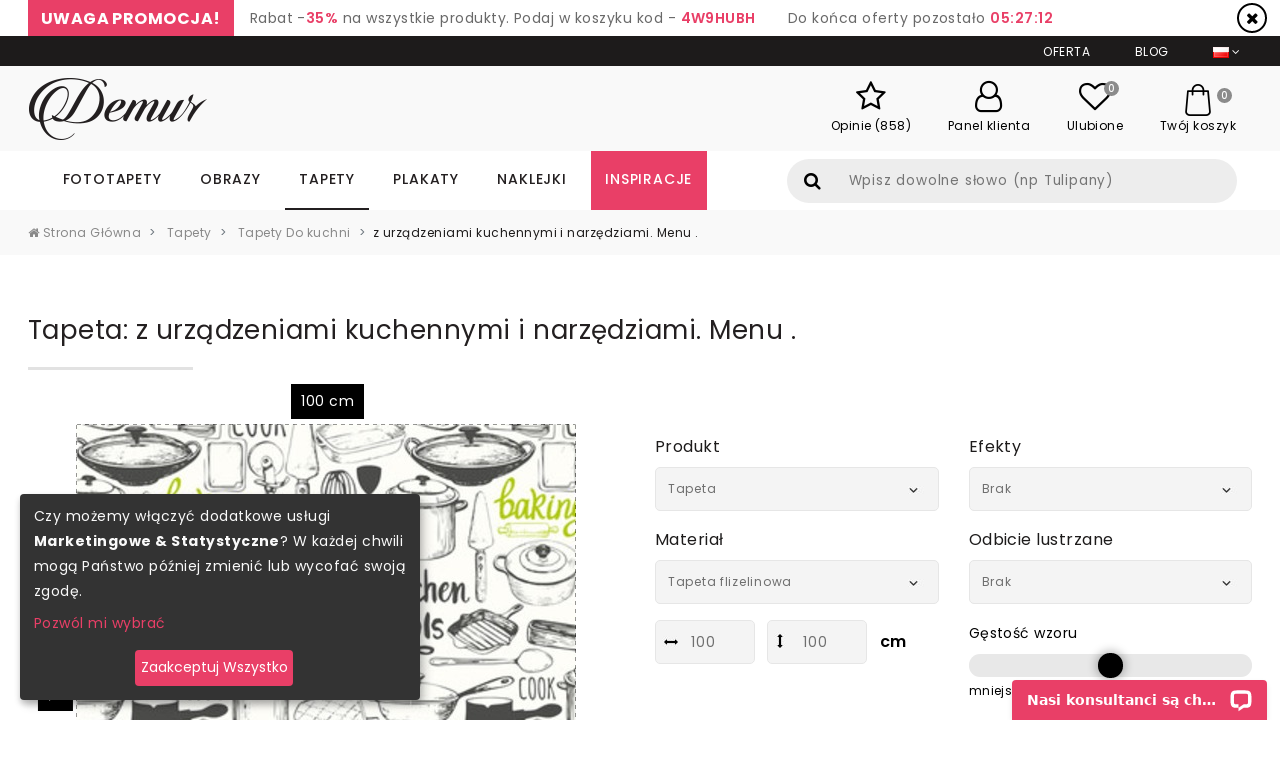

--- FILE ---
content_type: text/html; charset=utf-8
request_url: https://demur.pl/tapety/kuchnia/z-urzadzeniami-kuchennymi-i-narzedziami-menu
body_size: 19759
content:
<!DOCTYPE html>
<html lang="pl">
<head>
  <meta charset="utf-8">
  <meta name="viewport" content="width=device-width, initial-scale=1, shrink-to-fit=no">
  <title>z urządzeniami kuchennymi i narzędziami. Menu . - Tapety do kuchni, nowoczesne aranżacje w kuchni • Demur®</title>
  <meta name="description" content="z urządzeniami kuchennymi i narzędziami. Menu .. Wybierz najpiękniejszą tapetę i udekoruj każde pomieszczenie. Zapraszamy do zakupów.">
  <!--  <meta name="author" content="">-->
  <meta name="keywords" content="urządzeniami, kuchennymi, narzędziami., Menu, Tapety, kuchni,, nowoczesne" />
  
  
  <link rel="canonical" href="https://demur.pl/tapety/kuchnia/z-urzadzeniami-kuchennymi-i-narzedziami-menu" />
  <meta property="og:image" content="https://demur.pl/cat_img_big/z-urzadzeniami-kuchennymi-i-narzedziami-menu-do-kuchni-tapeta-22324.jpg" />

  <!--[if lt IE 9]>
  <script src="http://html5shiv.googlecode.com/svn/trunk/html5.js"></script>
  <![endif]-->

  <link href="/stylesheets/compiled/style.css?1637699626" media="screen" rel="stylesheet" type="text/css" />
  
<script type="text/javascript">
  var google_tag_params = {
    
    ecomm_prodid: 'DEMUR_PROD_22324',
    
    ecomm_pagetype: 'product',
    ecomm_totalvalue: '87.43'
  };
</script>




<script>
  window.dataLayer = window.dataLayer || [];
  
  
    dataLayer.push({
      'googleRemarketing' : google_tag_params
    });
dataLayer.push({
          'ecommerce': {
            'detail': {
              
              'products': [{
                'id': 'DEMUR_PROD_22324',
                'name': 'Tapeta z urządzeniami kuchennymi i narzędziami. Menu .',
                'brand': 'DEMUR',
                'category': 'Tapety > Tapety Do kuchni',
                'price': '134.50'
              }]
            }
          }
        });
    
  

</script>




  
    <!-- Google Tag Manager -->
    <script>(function(w,d,s,l,i){w[l]=w[l]||[];w[l].push({'gtm.start':
        new Date().getTime(),event:'gtm.js'});var f=d.getElementsByTagName(s)[0],
      j=d.createElement(s),dl=l!='dataLayer'?'&l='+l:'';j.async=true;j.src=
      'https://www.googletagmanager.com/gtm.js?id='+i+dl;f.parentNode.insertBefore(j,f);
    })(window,document,'script','dataLayer','GTM-5HLMX74');</script>
    <!-- End Google Tag Manager -->
  
  


  

  

  <link rel="shortcut icon" href="/images/demur.ico?v=d.2.0" type="image/x-icon"/>
  <link rel="icon" href="/images/demur.ico?v=d.2.0" type="image/x-icon"/>
  
    <meta name="fb:app_id" content="356024271173874" />
  
  
  <meta name="csrf-param" content="authenticity_token"/>
<meta name="csrf-token" content="0chMnqhh4QwGK+jO1rtXfW8T5BZalHyuyZgS+pXzEDM="/>
</head>

<body class="no-js">

  
  
    <!-- Google Tag Manager (noscript) -->
    <noscript><iframe src="https://www.googletagmanager.com/ns.html?id=GTM-5HLMX74"
                      height="0" width="0" style="display:none;visibility:hidden"></iframe></noscript>
    <!-- End Google Tag Manager (noscript) -->
  


<header class="header header-mobile">
  <div class="container">
    
  </div>
  <div class="container">
    <div class="top-mobile">
      <div class="container">
        <div class="row">
          <div class="col align-self-right">
            <ul class="sec-menu">
              <li>
                <div class="jezyki dropdown show">
                  <a href="#" class="j-current dropdown-toggle" data-toggle="dropdown" aria-haspopup="true" aria-expanded="false" id="jezyki_mobile"><img alt="Pl" src="/flags/pl.png?1572263656" /></a>
                  <div class="jezyki-dropdown dropdown-menu dropdown-menu-right" aria-labelledby="jezyki_mobile">
                    <div class="jz_lst">
                      <div class="row">
                        <div class="col">
                          
                            <a class="dropdown-item is-active" href="#top">
                              <img alt="Pl" src="/flags/pl.png?1572263656" />
                              Polish<span>(PLN)</span>
                            </a>
                          
                            <a class="dropdown-item" href="https://demur.cz">
                              <img alt="Cz" src="/flags/cz.png?1572263656" />
                              Czech<span>(CZK)</span>
                            </a>
                          
                            <a class="dropdown-item" href="https://demur.fr">
                              <img alt="Fr" src="/flags/fr.png?1572263656" />
                              French<span>(EUR)</span>
                            </a>
                          
                            <a class="dropdown-item" href="https://demurs.de">
                              <img alt="De" src="/flags/de.png?1572263656" />
                              German<span>(EUR)</span>
                            </a>
                          
                        </div>
                      </div>
                    </div>
                  </div>
                </div>
              </li>
              
            </ul>
          </div>
        </div>
      </div>
    </div>
    <nav class="navbar navbar-expand-xxl navbar-light">
      <div class="logo">
        <a class="navbar-brand" href="/">
          <img alt="demur" src="/img/logo.png?1572263656" />
        </a>
      </div>
      <div class="h_panel h_panel_mobile">
        
  <ul>
    <li class="d-none d-lg-inline-block">
      <a href="/opinie">
        <div class="hp_ico">
          <i class="fa fa-star-o"></i>
        </div>
        <div class="hd_p_nag">Opinie (858)</div>
      </a>
    </li>
    <li>
      <a href="/logowanie">
        <div class="hp_ico">
          <i class="fa fa-user-o"></i>
        </div>
        <div class="hd_p_nag">Panel klienta</div>
      </a>
    </li>
    
    
      <li>
        <a href="/ulubione">
          <div class="hp_ico">
            <i class="fa fa-heart-o"></i>
            <span class="hp_count fav_count">0</span>
          </div>
          <div class="hd_p_nag">Ulubione</div>
        </a>
      </li>
    
    <li>
      <a href="/koszyk">
        <div class="hp_ico">
          <i class="flaticon-shopping-bag"></i>
          <span class="hp_count">0</span>
        </div>
        <div class="hd_p_nag hide-below-md">Twój koszyk</div>
      </a>
    </li>
  </ul>

        <div class="h_navmb">
          <nav>
            <button class="navbar-toggler collapsed" type="button" data-toggle="collapse" data-target="#mobile-nav" aria-controls="navbarsExampleDefault" aria-expanded="false" aria-label="Toggle navigation">
                                    <span class="navbar-toggler-icon">
                                        <i class="fa fa-navicon"></i>
                                    </span>
            </button>
            
            <div class="navbar-collapse collapse" id="mobile-nav" style="">
              <div class="mobile-nav-wrapper">
                <ul class="navbar-nav mr-auto">
                  
                    <li class="nav-item dropdown">
                      <a class="nav-link dropdown-toggle" href="/fototapety" id="m_wallpaper" data-toggle="dropdown" aria-haspopup="true" aria-expanded="false">Fototapety</a>
                      <div class="dropdown-menu" aria-labelledby="m_wallpaper">
                        
                          
                            <a class="nav-link dropdown-toggle nav-sub-drop" href="javascript:void(0);" id="pc_4" data-toggle="dropdown" aria-haspopup="true" aria-expanded="false">Dom</a>
                            <div class="dropdown-menu" aria-labelledby="pc_4">
                              
                                
                                
                                  <a href="/fototapety/do-kuchni" class="dropdown-item">Fototapety do Kuchni</a>
                                
                              
                                
                                
                                  <a href="/fototapety/do-salonu" class="dropdown-item">Fototapety do Salonu</a>
                                
                              
                                
                                
                                  <a href="/fototapety/do-sypialni" class="dropdown-item">Fototapety do Sypialni</a>
                                
                              
                                
                                
                                  <a href="/fototapety/do-pokoju-dziecka" class="dropdown-item">Fototapety do Pokoju Dziecka</a>
                                
                              
                                
                                
                                  <a href="/fototapety/do-lazienki" class="dropdown-item">Fototapety do Łazienki</a>
                                
                              
                                
                                
                                  <a href="/fototapety/do-pokoju-nastolatka" class="dropdown-item">Fototapety do Pokoju Nastolatka</a>
                                
                              
                                
                                
                                  <a href="/fototapety/do-pokoju-chlopca" class="dropdown-item">Fototapety do Pokoju Chłopca</a>
                                
                              
                                
                                
                                  <a href="/fototapety/do-pokoju-dziewczynki" class="dropdown-item">Fototapety do Pokoju Dziewczynki</a>
                                
                              
                            </div>

                          
                            <a class="nav-link dropdown-toggle nav-sub-drop" href="javascript:void(0);" id="pc_18" data-toggle="dropdown" aria-haspopup="true" aria-expanded="false">Biznes</a>
                            <div class="dropdown-menu" aria-labelledby="pc_18">
                              
                                
                                
                                  <a href="/fototapety/do-biura" class="dropdown-item">Fototapety do Biura</a>
                                
                              
                                
                                
                                  <a href="/fototapety/do-kawiarni" class="dropdown-item">Fototapety do Kawiarni</a>
                                
                              
                                
                                
                                  <a href="/fototapety/silownia" class="dropdown-item">Fototapety do Siłowni</a>
                                
                              
                                
                                
                                  <a href="/fototapety/przedszkole" class="dropdown-item">Fototapety do Przedszkola</a>
                                
                              
                                
                                
                                  <a href="/fototapety/salon-fryzjerski" class="dropdown-item">Fototapety do Salonu Fryzjerskiego</a>
                                
                              
                            </div>

                          

                        
                          
                            <a class="nav-link dropdown-toggle nav-sub-drop" href="javascript:void(0);" id="pc_5" data-toggle="dropdown" aria-haspopup="true" aria-expanded="false">Kategorie</a>
                            <div class="dropdown-menu" aria-labelledby="pc_5">
                              
                                
                                
                                  <a href="/fototapety/architektura" class="dropdown-item">Architektura</a>
                                
                              
                                
                                
                                  <a href="/fototapety/kwiaty" class="dropdown-item">Kwiaty</a>
                                
                              
                                
                                
                                  <a href="/fototapety/sport" class="dropdown-item">Sport</a>
                                
                              
                                
                                
                                  <a href="/fototapety/abstrakcja" class="dropdown-item">Abstrakcja</a>
                                
                              
                                
                                
                                  <a href="/fototapety/krajobrazy" class="dropdown-item">Krajobraz</a>
                                
                              
                                
                                
                                  <a href="/fototapety/pojazdy" class="dropdown-item">Pojazdy</a>
                                
                              
                                
                                
                                  <a href="/fototapety/mapa-swiata" class="dropdown-item">Mapa Świata</a>
                                
                              
                                
                                
                                  <a href="/fototapety/dmuchawce" class="dropdown-item">Dmuchawce</a>
                                
                              
                                
                                
                                  <a href="/fototapety/schody" class="dropdown-item">Schody</a>
                                
                              
                                
                                
                                  <a href="/fototapety/zwierzeta" class="dropdown-item">Zwierzęta</a>
                                
                              
                                
                                
                                  <a href="/fototapety/zachod-slonca" class="dropdown-item">Zachód Słońca</a>
                                
                              
                                
                                
                                  <a href="/fototapety/kawa" class="dropdown-item">Kawa</a>
                                
                              
                                
                                
                                  <a href="/fototapety/motyle" class="dropdown-item">Motyle</a>
                                
                              
                                
                                
                                  <a href="/fototapety/orientalne" class="dropdown-item">Orientalne</a>
                                
                              
                                
                                
                                  <a href="/fototapety/afryka" class="dropdown-item">Afryka</a>
                                
                              
                            </div>

                          

                        
                          
                            <a class="nav-link dropdown-toggle nav-sub-drop" href="javascript:void(0);" id="pc_6" data-toggle="dropdown" aria-haspopup="true" aria-expanded="false">Serie</a>
                            <div class="dropdown-menu" aria-labelledby="pc_6">
                              
                                
                                
                                  <a href="/fototapety/-3d" class="dropdown-item">Fototapety 3D</a>
                                
                              
                                
                                
                                  <a href="/fototapety/mosty" class="dropdown-item">Fototapety Mosty</a>
                                
                              
                                
                                
                                  <a href="/fototapety/uliczki" class="dropdown-item">Fototapety Uliczki</a>
                                
                              
                                
                                
                                  <a href="/fototapety/miasta" class="dropdown-item">Fototapety Miasta</a>
                                
                              
                                
                                
                                  <a href="/fototapety/wieza-eiffla" class="dropdown-item">Fototapety Wieża Eiffla</a>
                                
                              
                                
                                
                                  <a href="/fototapety/graffiti" class="dropdown-item">Fototapety Graffiti</a>
                                
                              
                                
                                
                                  <a href="/fototapety/maki" class="dropdown-item">Fototapety Maki</a>
                                
                              
                                
                                
                                  <a href="/fototapety/czarno-biale" class="dropdown-item">Fototapety Czarno-Białe</a>
                                
                              
                                
                                
                                  <a href="/fototapety/sepia" class="dropdown-item">Fototapety Sepia</a>
                                
                              
                                
                                
                                  <a href="/fototapety/kosmos" class="dropdown-item">Fototapety Kosmos</a>
                                
                              
                                
                                
                                  <a href="/fototapety/komiks" class="dropdown-item">Fototapety Komiks</a>
                                
                              
                                
                                
                                  <a href="/fototapety/wodospad" class="dropdown-item">Fototapety Wodospad</a>
                                
                              
                                
                                
                                  <a href="/fototapety/pastele" class="dropdown-item">Fototapety Pastele</a>
                                
                              
                                
                                
                                  <a href="/fototapety/gory" class="dropdown-item">Fototapety Góry</a>
                                
                              
                                
                                
                                  <a href="/fototapety/neony" class="dropdown-item">Fototapety Neony</a>
                                
                              
                            </div>

                          

                        
                          
                            <a class="nav-link dropdown-toggle nav-sub-drop" href="javascript:void(0);" id="pc_19" data-toggle="dropdown" aria-haspopup="true" aria-expanded="false">Styl</a>
                            <div class="dropdown-menu" aria-labelledby="pc_19">
                              
                                
                                
                                  <a href="/fototapety/draw_flower" class="dropdown-item">Rysunki kwiatów</a>
                                
                              
                                
                                
                                  <a href="/fototapety/prowansja" class="dropdown-item">Prowansja</a>
                                
                              
                                
                                
                                  <a href="/fototapety/optycznie-powiekszajace" class="dropdown-item">Optycznie Powiększające</a>
                                
                              
                                
                                
                                  <a href="/fototapety/folklor" class="dropdown-item">Folklor</a>
                                
                              
                                
                                
                                  <a href="/fototapety/styl-skandynawski" class="dropdown-item">Styl skandynawski</a>
                                
                              
                                
                                
                                  <a href="/fototapety/styl-klasyczny" class="dropdown-item">Styl Klasyczny</a>
                                
                              
                                
                                
                                  <a href="/fototapety/styl-marynistyczny" class="dropdown-item">Styl Marynistyczny</a>
                                
                              
                                
                                
                                  <a href="/fototapety/industrialne" class="dropdown-item">Industrialne</a>
                                
                              
                            </div>

                          
                            <a class="nav-link dropdown-toggle nav-sub-drop" href="javascript:void(0);" id="pc_20" data-toggle="dropdown" aria-haspopup="true" aria-expanded="false">Wzór</a>
                            <div class="dropdown-menu" aria-labelledby="pc_20">
                              
                                
                                
                                  <a href="/fototapety/tekstury" class="dropdown-item">Tekstury</a>
                                
                              
                                
                                
                                  <a href="/fototapety/mur" class="dropdown-item">Mur</a>
                                
                              
                                
                                
                                  <a href="/fototapety/niebo" class="dropdown-item">Niebo</a>
                                
                              
                                
                                
                                  <a href="/fototapety/las" class="dropdown-item">Las</a>
                                
                              
                                
                                
                                  <a href="/fototapety/trawy" class="dropdown-item">Trawy</a>
                                
                              
                            </div>

                          

                        

                      </div>
                    </li>
                  
                    <li class="nav-item dropdown">
                      <a class="nav-link dropdown-toggle" href="/obrazy" id="m_canvas" data-toggle="dropdown" aria-haspopup="true" aria-expanded="false">Obrazy</a>
                      <div class="dropdown-menu" aria-labelledby="m_canvas">
                        
                          
                            <a class="nav-link dropdown-toggle nav-sub-drop" href="javascript:void(0);" id="pc_1" data-toggle="dropdown" aria-haspopup="true" aria-expanded="false">Dom</a>
                            <div class="dropdown-menu" aria-labelledby="pc_1">
                              
                                
                                
                                  <a href="/obrazy/do-kuchni" class="dropdown-item">Obrazy do Kuchni </a>
                                
                              
                                
                                
                                  <a href="/obrazy/do-salonu" class="dropdown-item">Obrazy do Salonu</a>
                                
                              
                                
                                
                                  <a href="/obrazy/do-sypialni" class="dropdown-item">Obrazy do Sypialni</a>
                                
                              
                                
                                
                                  <a href="/obrazy/do-pokoju-dziecka" class="dropdown-item">Obrazy do Pokoju Dziecka</a>
                                
                              
                                
                                
                                  <a href="/obrazy/do-lazienki" class="dropdown-item">Obrazy do Łazienki</a>
                                
                              
                                
                                
                                  <a href="/obrazy/do-jadalni" class="dropdown-item">Obrazy do Jadalni</a>
                                
                              
                            </div>

                          
                            <a class="nav-link dropdown-toggle nav-sub-drop" href="javascript:void(0);" id="pc_21" data-toggle="dropdown" aria-haspopup="true" aria-expanded="false">Biznes</a>
                            <div class="dropdown-menu" aria-labelledby="pc_21">
                              
                                
                                
                                  <a href="/obrazy/do-biura" class="dropdown-item">Obrazy do Biura</a>
                                
                              
                                
                                
                                  <a href="/obrazy/salon-spa" class="dropdown-item">Obrazy do Salonu SPA</a>
                                
                              
                                
                                
                                  <a href="/obrazy/salon-fryzjerski" class="dropdown-item">Obrazy do Salonu Fryzjerskiego</a>
                                
                              
                                
                                
                                  <a href="/obrazy/salon-kosmetyczny" class="dropdown-item">Obrazy do Salonu Kosmetycznego</a>
                                
                              
                            </div>

                          

                        
                          
                            <a class="nav-link dropdown-toggle nav-sub-drop" href="javascript:void(0);" id="pc_2" data-toggle="dropdown" aria-haspopup="true" aria-expanded="false">Kategorie</a>
                            <div class="dropdown-menu" aria-labelledby="pc_2">
                              
                                
                                
                                  <a href="/obrazy/architektura" class="dropdown-item">Architektura</a>
                                
                              
                                
                                
                                  <a href="/obrazy/kwiaty" class="dropdown-item">Kwiaty</a>
                                
                              
                                
                                
                                  <a href="/obrazy/ludzie" class="dropdown-item">Ludzie</a>
                                
                              
                                
                                
                                  <a href="/obrazy/abstrakcja" class="dropdown-item">Abstrakcja</a>
                                
                              
                                
                                
                                  <a href="/obrazy/krajobrazy" class="dropdown-item">Krajobrazy</a>
                                
                              
                                
                                
                                  <a href="/obrazy/pojazdy" class="dropdown-item">Pojazdy</a>
                                
                              
                                
                                
                                  <a href="/obrazy/owoce" class="dropdown-item">Owoce</a>
                                
                              
                                
                                
                                  <a href="/obrazy/erotyka" class="dropdown-item">Erotyka</a>
                                
                              
                                
                                
                                  <a href="/obrazy/zwierzeta" class="dropdown-item">Zwierzęta</a>
                                
                              
                                
                                
                                  <a href="/obrazy/muzyka" class="dropdown-item">Muzyka</a>
                                
                              
                            </div>

                          

                        
                          
                            <a class="nav-link dropdown-toggle nav-sub-drop" href="javascript:void(0);" id="pc_3" data-toggle="dropdown" aria-haspopup="true" aria-expanded="false">Serie</a>
                            <div class="dropdown-menu" aria-labelledby="pc_3">
                              
                                
                                
                                  <a href="/obrazy/city_live" class="dropdown-item">Miasta</a>
                                
                              
                                
                                
                                  <a href="/obrazy/retro_vitange" class="dropdown-item">Retro - Vintage</a>
                                
                              
                                
                                
                                  <a href="/obrazy/fotopanorama" class="dropdown-item">Fotopanorama</a>
                                
                              
                                
                                
                                  <a href="/obrazy/olejne" class="dropdown-item">Olejne</a>
                                
                              
                                
                                
                                  <a href="/obrazy/religijne" class="dropdown-item">Religijne</a>
                                
                              
                                
                                
                                  <a href="/obrazy/pin-up" class="dropdown-item">Pin-up</a>
                                
                              
                                
                                
                                  <a href="/obrazy/tryptyki" class="dropdown-item">Tryptyki</a>
                                
                              
                                
                                
                                  <a href="/obrazy/czarno-biale" class="dropdown-item">Czarno Białe</a>
                                
                              
                                
                                
                                  <a href="/obrazy/mosty" class="dropdown-item">Mosty</a>
                                
                              
                                
                                
                                  <a href="/obrazy/picasso" class="dropdown-item">Picasso</a>
                                
                              
                                
                                
                                  <a href="/obrazy/van_gogh" class="dropdown-item">Van Gogh</a>
                                
                              
                            </div>

                          

                        

                      </div>
                    </li>
                  
                    <li class="nav-item dropdown">
                      <a class="nav-link dropdown-toggle" href="/tapety" id="m_wallpaper_pattern" data-toggle="dropdown" aria-haspopup="true" aria-expanded="false">Tapety</a>
                      <div class="dropdown-menu" aria-labelledby="m_wallpaper_pattern">
                        
                          
                            <a class="nav-link dropdown-toggle nav-sub-drop" href="javascript:void(0);" id="pc_14" data-toggle="dropdown" aria-haspopup="true" aria-expanded="false">Dom</a>
                            <div class="dropdown-menu" aria-labelledby="pc_14">
                              
                                
                                
                                  <a href="/tapety/sypialnia" class="dropdown-item">Tapety Do sypialni</a>
                                
                              
                                
                                
                                  <a href="/tapety/salon" class="dropdown-item">Tapety Do salonu</a>
                                
                              
                                
                                
                                  <a href="/tapety/przedpokoj" class="dropdown-item">Tapety Do przedpokoju</a>
                                
                              
                                
                                
                                  <a href="/tapety/pokoj-nastolatka" class="dropdown-item">Tapety Do pokoju nastolatka</a>
                                
                              
                                
                                
                                  <a href="/tapety/pokoj-dziecka" class="dropdown-item">Tapety Do pokoju dziecka</a>
                                
                              
                                
                                
                                  <a href="/tapety/lazienka" class="dropdown-item">Tapety Do łazienki</a>
                                
                              
                                
                                
                                  <a href="/tapety/kuchnia" class="dropdown-item">Tapety Do kuchni</a>
                                
                              
                                
                                
                                  <a href="/tapety/jadalnia" class="dropdown-item">Tapety Do jadalni</a>
                                
                              
                                
                                
                                  <a href="/tapety/biuro" class="dropdown-item">Tapety Do biura</a>
                                
                              
                            </div>

                          

                        
                          
                            <a class="nav-link dropdown-toggle nav-sub-drop" href="javascript:void(0);" id="pc_15" data-toggle="dropdown" aria-haspopup="true" aria-expanded="false">Kategorie</a>
                            <div class="dropdown-menu" aria-labelledby="pc_15">
                              
                                
                                
                                  <a href="/tapety/3d" class="dropdown-item">Tapety 3D</a>
                                
                              
                                
                                
                                  <a href="/tapety/abstrakcja" class="dropdown-item">Tapety Abstrakcja</a>
                                
                              
                                
                                
                                  <a href="/tapety/krajobrazy" class="dropdown-item">Tapety Krajobrazy</a>
                                
                              
                                
                                
                                  <a href="/tapety/kwiaty" class="dropdown-item">Tapety Kwiaty</a>
                                
                              
                                
                                
                                  <a href="/tapety/milosne" class="dropdown-item">Tapety Miłosne</a>
                                
                              
                                
                                
                                  <a href="/tapety/napisy" class="dropdown-item">Tapety Napisy</a>
                                
                              
                                
                                
                                  <a href="/tapety/natura" class="dropdown-item">Tapety Natura</a>
                                
                              
                                
                                
                                  <a href="/tapety/nauka-i-szkola" class="dropdown-item">Tapety Nauka i Szkoła</a>
                                
                              
                                
                                
                                  <a href="/tapety/niebo-i-kosmos" class="dropdown-item">Tapety Niebo i Kosmos</a>
                                
                              
                                
                                
                                  <a href="/tapety/owoce-i-warzywa" class="dropdown-item">Tapety Owoce i Warzywa</a>
                                
                              
                                
                                
                                  <a href="/tapety/pojazdy" class="dropdown-item">Tapety Pojazdy</a>
                                
                              
                                
                                
                                  <a href="/tapety/pory-roku" class="dropdown-item">Tapety Pory roku</a>
                                
                              
                                
                                
                                  <a href="/tapety/zwierzeta" class="dropdown-item">Tapety Zwierzęta</a>
                                
                              
                            </div>

                          

                        
                          
                            <a class="nav-link dropdown-toggle nav-sub-drop" href="javascript:void(0);" id="pc_16" data-toggle="dropdown" aria-haspopup="true" aria-expanded="false">Style</a>
                            <div class="dropdown-menu" aria-labelledby="pc_16">
                              
                                
                                
                                  <a href="/tapety/angielski" class="dropdown-item">Styl Angielski</a>
                                
                              
                                
                                
                                  <a href="/tapety/barokowy" class="dropdown-item">Styl Barokowy</a>
                                
                              
                                
                                
                                  <a href="/tapety/boho" class="dropdown-item">Styl Boho</a>
                                
                              
                                
                                
                                  <a href="/tapety/futurystyczny" class="dropdown-item">Styl Futurystyczny</a>
                                
                              
                                
                                
                                  <a href="/tapety/glamour" class="dropdown-item">Styl Glamour</a>
                                
                              
                                
                                
                                  <a href="/tapety/industrialny" class="dropdown-item">Styl Industrialny</a>
                                
                              
                                
                                
                                  <a href="/tapety/orientalny" class="dropdown-item">Styl Orientalny</a>
                                
                              
                                
                                
                                  <a href="/tapety/skandynawski" class="dropdown-item">Styl Skandynawski</a>
                                
                              
                            </div>

                          

                        

                      </div>
                    </li>
                  
                    <li class="nav-item dropdown">
                      <a class="nav-link dropdown-toggle" href="/plakaty" id="m_poster" data-toggle="dropdown" aria-haspopup="true" aria-expanded="false">Plakaty</a>
                      <div class="dropdown-menu" aria-labelledby="m_poster">
                        
                          
                            <a class="nav-link dropdown-toggle nav-sub-drop" href="javascript:void(0);" id="pc_7" data-toggle="dropdown" aria-haspopup="true" aria-expanded="false">Miejsca</a>
                            <div class="dropdown-menu" aria-labelledby="pc_7">
                              
                                
                                
                                  <a href="/plakaty/do-kuchni" class="dropdown-item">Plakaty do kuchni</a>
                                
                              
                                
                                
                                  <a href="/plakaty/do-salonu" class="dropdown-item">Plakaty do Salonu</a>
                                
                              
                                
                                
                                  <a href="/plakaty/do-sypialni" class="dropdown-item">Plakaty do Sypialni</a>
                                
                              
                                
                                
                                  <a href="/plakaty/do_pokoju_dziecka" class="dropdown-item">Plakaty do Pokoju dziecka</a>
                                
                              
                                
                                
                                  <a href="/plakaty/do-biura" class="dropdown-item">Plakaty do Biura</a>
                                
                              
                                
                                
                                  <a href="/plakaty/do-pokoju-nastolatka" class="dropdown-item">Plakaty dla Nastolatka</a>
                                
                              
                            </div>

                          

                        
                          
                            <a class="nav-link dropdown-toggle nav-sub-drop" href="javascript:void(0);" id="pc_11" data-toggle="dropdown" aria-haspopup="true" aria-expanded="false">Kategorie</a>
                            <div class="dropdown-menu" aria-labelledby="pc_11">
                              
                                
                                
                                  <a href="/plakaty/sport" class="dropdown-item">Sport</a>
                                
                              
                                
                                
                                  <a href="/plakaty/kwiaty" class="dropdown-item">Kwiaty</a>
                                
                              
                                
                                
                                  <a href="/plakaty/ludzie" class="dropdown-item">Ludzie</a>
                                
                              
                                
                                
                                  <a href="/plakaty/architektura" class="dropdown-item">Architektura</a>
                                
                              
                                
                                
                                  <a href="/plakaty/pejzaze" class="dropdown-item">Pejzaże</a>
                                
                              
                                
                                
                                  <a href="/plakaty/zwierzeta" class="dropdown-item">Zwierzęta</a>
                                
                              
                            </div>

                          

                        

                      </div>
                    </li>
                  
                    <li class="nav-item dropdown">
                      <a class="nav-link dropdown-toggle" href="/naklejki" id="m_sticker" data-toggle="dropdown" aria-haspopup="true" aria-expanded="false">Naklejki</a>
                      <div class="dropdown-menu" aria-labelledby="m_sticker">
                        
                          
                            <a class="nav-link dropdown-toggle nav-sub-drop" href="javascript:void(0);" id="pc_10" data-toggle="dropdown" aria-haspopup="true" aria-expanded="false">Przeznaczenie</a>
                            <div class="dropdown-menu" aria-labelledby="pc_10">
                              
                                
                                
                                  <a href="/naklejki/na-sciane" class="dropdown-item">Na ścianę</a>
                                
                              
                                
                                
                                  <a href="/naklejki/na-drzwi" class="dropdown-item">Na drzwi</a>
                                
                              
                                
                                
                                  <a href="/naklejki/na-laptopa" class="dropdown-item">Na laptopa</a>
                                
                              
                                
                                
                                  <a href="/naklejki/na-stol-biurko" class="dropdown-item">Na stół, biurko</a>
                                
                              
                                
                                
                                  <a href="/naklejki/na-lodowke" class="dropdown-item">Na lodówkę</a>
                                
                              
                                
                                
                                  <a href="/naklejki/na-sufit" class="dropdown-item">Na sufit</a>
                                
                              
                                
                                
                                  <a href="/naklejki/dla-dzieci" class="dropdown-item">Dla dzieci</a>
                                
                              
                                
                                
                                  <a href="/naklejki/do-pokoju-chlopca" class="dropdown-item">Do pokoju chłopca</a>
                                
                              
                                
                                
                                  <a href="/naklejki/do-salonu" class="dropdown-item">Do salonu</a>
                                
                              
                                
                                
                                  <a href="/naklejki/do-sypialni" class="dropdown-item">Do sypialni</a>
                                
                              
                                
                                
                                  <a href="/naklejki/do-pokoju-dziewczynki" class="dropdown-item">Do pokoju dziewczynki</a>
                                
                              
                                
                                
                                  <a href="/naklejki/na-meble" class="dropdown-item">Na meble</a>
                                
                              
                                
                                
                                  <a href="/naklejki/folklor" class="dropdown-item">Folklor</a>
                                
                              
                            </div>

                          

                        
                          
                            <a class="nav-link dropdown-toggle nav-sub-drop" href="javascript:void(0);" id="pc_12" data-toggle="dropdown" aria-haspopup="true" aria-expanded="false">KATEGORIE</a>
                            <div class="dropdown-menu" aria-labelledby="pc_12">
                              
                                
                                
                                  <a href="/naklejki/na-sciane/natura/lista" class="dropdown-item">Natura</a>
                                
                              
                                
                                
                                  <a href="/naklejki/na-sciane/zwierzeta/lista" class="dropdown-item">Zwierzęta</a>
                                
                              
                                
                                
                                  <a href="/naklejki/na-sciane/drzewa/lista" class="dropdown-item">Drzewa</a>
                                
                              
                                
                                
                                  <a href="/naklejki/na-sciane/ludzie/lista" class="dropdown-item">Ludzie</a>
                                
                              
                                
                                
                                  <a href="/naklejki/na-sciane/trawy/lista" class="dropdown-item">Trawy</a>
                                
                              
                                
                                
                                  <a href="/naklejki/na-sciane/orientalne/lista" class="dropdown-item">Orientalne</a>
                                
                              
                                
                                
                                  <a href="/naklejki/na-sciane/kwiaty/lista" class="dropdown-item">Kwiaty</a>
                                
                              
                                
                                
                                  <a href="/naklejki/na-sciane/abstrakcja/lista" class="dropdown-item">Abstrakcja</a>
                                
                              
                                
                                
                                  <a href="/naklejki/na-sciane/pojazdy/lista" class="dropdown-item">Pojazdy</a>
                                
                              
                                
                                
                                  <a href="/naklejki/na-sciane/dmuchawce/lista" class="dropdown-item">Dmuchawce</a>
                                
                              
                                
                                
                                  <a href="/naklejki/na-sciane/architektura/lista" class="dropdown-item">Architektura</a>
                                
                              
                                
                                
                                  <a href="/naklejki/na-sciane/napisy/lista" class="dropdown-item">Napisy</a>
                                
                              
                                
                                
                                  <a href="/naklejki/do-pokoju-chlopca/bajkowe-pojazdy/lista" class="dropdown-item">Bajkowe pojazdy</a>
                                
                              
                            </div>

                          

                        
                          
                            <a class="nav-link dropdown-toggle nav-sub-drop" href="javascript:void(0);" id="pc_13" data-toggle="dropdown" aria-haspopup="true" aria-expanded="false">Kategorie</a>
                            <div class="dropdown-menu" aria-labelledby="pc_13">
                              
                                
                                
                                  <a href="/naklejki/dla-dzieci/farma-natura/lista" class="dropdown-item">Farma/Natura</a>
                                
                              
                                
                                
                                  <a href="/naklejki/dla-dzieci/zoo/lista" class="dropdown-item">Zoo</a>
                                
                              
                                
                                
                                  <a href="/naklejki/dla-dzieci/podwodny-swiat/lista" class="dropdown-item">Podwodny Świat</a>
                                
                              
                                
                                
                                  <a href="/naklejki/dla-dzieci/bajkowe/lista" class="dropdown-item">Bajkowe</a>
                                
                              
                                
                                
                                  <a href="/naklejki/dla-dzieci/ksiezniczki/lista" class="dropdown-item">Księżniczki</a>
                                
                              
                                
                                
                                  <a href="/naklejki/dla-dzieci/dinozaury/lista" class="dropdown-item">Dinozaury</a>
                                
                              
                            </div>

                          

                        

                      </div>
                    </li>
                  
                  <li class="nav-item">
                    <a href="/inspiracje" class="nav-link">Inspiracje</a>
                  </li>
                  <li class="nav-item">
                    <a href="/oferta" class="nav-link">Oferta</a>
                  </li>
                  
                  <li class="nav-item">
                    <a href="/blog/" class="nav-link">Blog</a>
                  </li>
                  
                  <li class="nav-item">
                    <a href="/opinie" class="nav-link">Opinie (858)</a>
                  </li>
                </ul>
              </div>
            </div>
          </nav>
        </div>
      </div>
    </nav>
    <div class="szukaj_mobile">
      <div class="h_szukaj">
  <form action="/szukaj" class="form-inline my-2 my-lg-0 searchInMenu" method="post"><div style="margin:0;padding:0;display:inline"><input name="authenticity_token" type="hidden" value="0chMnqhh4QwGK+jO1rtXfW8T5BZalHyuyZgS+pXzEDM=" /></div>
    <div class="input-group justify-content-end">
      <div class="input-group-prepend">
        <div class="input-group-text">
          <button class="btn" type="submit"><i class="fa fa-search"></i></button>
        </div>
      </div>
      <input name="key" class="form-control" type="text" id="key_mobile_search" value="" placeholder="Wpisz dowolne słowo (np Tulipany)"  data-placeholder="Wpisz dowolne słowo (np Tulipany)" aria-label="Search">
    </div>
    <input name="product" type="hidden" value="fototapety" />
  </form>
</div>
    </div>
  </div>
</header>
<header class="header header-desktop">
  <div class="banners">
    
    
    
      <div class="promo timed-discount bannerInfo" style="display: none;">
        <div class="container">
          <div class="d-inline-flex">
            <div class="uwpr align-self-center">Uwaga Promocja!</div>
            <div class="promo_txt align-self-center">
               Rabat -<span class="d-percent">35%</span> na wszystkie produkty. Podaj w koszyku kod - <span>4W9HUBH</span>
            </div>
            <div class="promo_czas align-self-center">
              Do końca oferty pozostało
              <span class="with-js">
                <span class="time-left-counter ">
                              <span class="hide">Thu, 22 Jan 2026 22:59:59 +0000</span>
                            </span>
              </span>
              <span class="without-js">
                5:27:19
              </span>
            </div>
          </div>
          <div >
            <a class="promo_close" href="#">
              <i class="fa fa-close"></i>
            </a>
          </div>
        </div>
      </div>
    
  </div>
  <div class="top">
    <div class="container">
      <div class="row">
        <div class="col align-self-right">
          <ul class="sec-menu">
            <li class="sec-item">
              <a href="/oferta">Oferta</a>
            </li>
            
              <li class="sec-item">
                <a href="/blog/">Blog</a>
              </li>
            
            
              <li>
                <div class="jezyki dropdown show">
                  <a href="#" class="j-current dropdown-toggle" data-toggle="dropdown" aria-haspopup="true" aria-expanded="false" id="jezyki"><img alt="Pl" src="/flags/pl.png?1572263656" /></a>
                  <div class="jezyki-dropdown dropdown-menu dropdown-menu-right" aria-labelledby="jezyki">
                    <div class="jz_lst">
                      <div class="row">
                        <div class="col">
                          
                            <a class="dropdown-item is-active" href="#top">
                              <img alt="Pl" src="/flags/pl.png?1572263656" />
                              Polish<span>(PLN)</span>
                            </a>
                          
                            <a class="dropdown-item" href="https://demur.cz">
                              <img alt="Cz" src="/flags/cz.png?1572263656" />
                              Czech<span>(CZK)</span>
                            </a>
                          
                            <a class="dropdown-item" href="https://demur.fr">
                              <img alt="Fr" src="/flags/fr.png?1572263656" />
                              French<span>(EUR)</span>
                            </a>
                          
                            <a class="dropdown-item" href="https://demurs.de">
                              <img alt="De" src="/flags/de.png?1572263656" />
                              German<span>(EUR)</span>
                            </a>
                          
                        </div>
                      </div>
                    </div>
                  </div>
                </div>
              </li>
            
            
          </ul>
        </div>
      </div>
    </div>
  </div>
  <div class="h_main">
    <div class="container">
      <div class="row">
        <div class="col-4">
          <div class="logo">
            <a class="navbar-brand" href="/">
              <img alt="demur" src="/img/logo.png?1572263656" />
            </a>
          </div>
        </div>
        <div class="col align-self-center">
          <div class="h_panel">
            
  <ul>
    <li class="d-none d-lg-inline-block">
      <a href="/opinie">
        <div class="hp_ico">
          <i class="fa fa-star-o"></i>
        </div>
        <div class="hd_p_nag">Opinie (858)</div>
      </a>
    </li>
    <li>
      <a href="/logowanie">
        <div class="hp_ico">
          <i class="fa fa-user-o"></i>
        </div>
        <div class="hd_p_nag">Panel klienta</div>
      </a>
    </li>
    
    
      <li>
        <a href="/ulubione">
          <div class="hp_ico">
            <i class="fa fa-heart-o"></i>
            <span class="hp_count fav_count">0</span>
          </div>
          <div class="hd_p_nag">Ulubione</div>
        </a>
      </li>
    
    <li>
      <a href="/koszyk">
        <div class="hp_ico">
          <i class="flaticon-shopping-bag"></i>
          <span class="hp_count">0</span>
        </div>
        <div class="hd_p_nag hide-below-md">Twój koszyk</div>
      </a>
    </li>
  </ul>

          </div>
        </div>
      </div>
    </div>
  </div>
  <nav class="navbar navbar-expand-lg navbar-light ">
    <div class="container">
      <div class="menu_home">
        <div class="collapse navbar-collapse" id="mn-home-nav">
          <ul class="navbar-nav mr-auto">
            
            
              <li class="dropdown menu-large nav-item ">
                <a href="/fototapety" class="dropdown-toggle nav-link">Fototapety </a>
                <ul class="dropdown-menu megamenu menu-4-columns-dropdown">
                  <div class="row">
                    
                      <li class="col dropdown-item">
                        
                          <div class="row"><div class="col-12"><h3 class="drp_header">Dom</h3><ul><li><a href="/fototapety/do-kuchni">Fototapety do Kuchni</a></li><li><a href="/fototapety/do-salonu">Fototapety do Salonu</a></li><li><a href="/fototapety/do-sypialni">Fototapety do Sypialni</a></li><li><a href="/fototapety/do-pokoju-dziecka">Fototapety do Pokoju Dziecka</a></li><li><a href="/fototapety/do-lazienki">Fototapety do Łazienki</a></li><li><a href="/fototapety/do-pokoju-nastolatka">Fototapety do Pokoju Nastolatka</a></li><li><a href="/fototapety/do-pokoju-chlopca">Fototapety do Pokoju Chłopca</a></li><li><a href="/fototapety/do-pokoju-dziewczynki">Fototapety do Pokoju Dziewczynki</a></li></ul></div></div>
                        
                          <div class="row"><div class="col-12"><h3 class="drp_header">Biznes</h3><ul><li><a href="/fototapety/do-biura">Fototapety do Biura</a></li><li><a href="/fototapety/do-kawiarni">Fototapety do Kawiarni</a></li><li><a href="/fototapety/silownia">Fototapety do Siłowni</a></li><li><a href="/fototapety/przedszkole">Fototapety do Przedszkola</a></li><li><a href="/fototapety/salon-fryzjerski">Fototapety do Salonu Fryzjerskiego</a></li></ul></div></div>
                        
                      </li>
                    
                      <li class="col dropdown-item">
                        
                          <h3 class="drp_header">Kategorie</h3><ul><li><a href="/fototapety/architektura">Architektura</a></li><li><a href="/fototapety/kwiaty">Kwiaty</a></li><li><a href="/fototapety/sport">Sport</a></li><li><a href="/fototapety/abstrakcja">Abstrakcja</a></li><li><a href="/fototapety/krajobrazy">Krajobraz</a></li><li><a href="/fototapety/pojazdy">Pojazdy</a></li><li><a href="/fototapety/mapa-swiata">Mapa Świata</a></li><li><a href="/fototapety/dmuchawce">Dmuchawce</a></li><li><a href="/fototapety/schody">Schody</a></li><li><a href="/fototapety/zwierzeta">Zwierzęta</a></li><li><a href="/fototapety/zachod-slonca">Zachód Słońca</a></li><li><a href="/fototapety/kawa">Kawa</a></li><li><a href="/fototapety/motyle">Motyle</a></li><li><a href="/fototapety/orientalne">Orientalne</a></li><li><a href="/fototapety/afryka">Afryka</a></li></ul>
                        
                      </li>
                    
                      <li class="col dropdown-item">
                        
                          <h3 class="drp_header">Serie</h3><ul><li><a href="/fototapety/-3d">Fototapety 3D</a></li><li><a href="/fototapety/mosty">Fototapety Mosty</a></li><li><a href="/fototapety/uliczki">Fototapety Uliczki</a></li><li><a href="/fototapety/miasta">Fototapety Miasta</a></li><li><a href="/fototapety/wieza-eiffla">Fototapety Wieża Eiffla</a></li><li><a href="/fototapety/graffiti">Fototapety Graffiti</a></li><li><a href="/fototapety/maki">Fototapety Maki</a></li><li><a href="/fototapety/czarno-biale">Fototapety Czarno-Białe</a></li><li><a href="/fototapety/sepia">Fototapety Sepia</a></li><li><a href="/fototapety/kosmos">Fototapety Kosmos</a></li><li><a href="/fototapety/komiks">Fototapety Komiks</a></li><li><a href="/fototapety/wodospad">Fototapety Wodospad</a></li><li><a href="/fototapety/pastele">Fototapety Pastele</a></li><li><a href="/fototapety/gory">Fototapety Góry</a></li><li><a href="/fototapety/neony">Fototapety Neony</a></li></ul>
                        
                      </li>
                    
                      <li class="col dropdown-item">
                        
                          <div class="row"><div class="col-12"><h3 class="drp_header">Styl</h3><ul><li><a href="/fototapety/draw_flower">Rysunki kwiatów</a></li><li><a href="/fototapety/prowansja">Prowansja</a></li><li><a href="/fototapety/optycznie-powiekszajace">Optycznie Powiększające</a></li><li><a href="/fototapety/folklor">Folklor</a></li><li><a href="/fototapety/styl-skandynawski">Styl skandynawski</a></li><li><a href="/fototapety/styl-klasyczny">Styl Klasyczny</a></li><li><a href="/fototapety/styl-marynistyczny">Styl Marynistyczny</a></li><li><a href="/fototapety/industrialne">Industrialne</a></li></ul></div></div>
                        
                          <div class="row"><div class="col-12"><h3 class="drp_header">Wzór</h3><ul><li><a href="/fototapety/tekstury">Tekstury</a></li><li><a href="/fototapety/mur">Mur</a></li><li><a href="/fototapety/niebo">Niebo</a></li><li><a href="/fototapety/las">Las</a></li><li><a href="/fototapety/trawy">Trawy</a></li></ul></div></div>
                        
                      </li>
                    
                    
                      <li class="col dropdown-item with-inspirations">
                        <div class="row">
                          <div class="col-12 mb-3">
                            <a href='/inspiracje/przyjaciele-z-dzieciecej-wyobrazni-dla-dzieci-fototapety-demur'><img alt="Przyjaciele-z-dzieciecej-wyobrazni-dla-dzieci-fototapety-demur" src="/system/photos/1430/thumb_menu/przyjaciele-z-dzieciecej-wyobrazni-dla-dzieci-fototapety-demur.jpg?1764573936" /></a>
                          </div>
                          <div class="col-6 mb-3">
                            <a href='/inspiracje/spacer-w-strone-raju-do-salonu-fototapety-demur'><img alt="Spacer-w-strone-raju-do-salonu-fototapety-demur" src="/system/photos/1428/thumb_menu_small/spacer-w-strone-raju-do-salonu-fototapety-demur.jpg?1764573816" /></a>
                          </div>
                          <div class="col-6 mb-3">
                            <a href='/inspiracje/rytm-nowoczesnej-architektury-architektura-fototapety-demur'><img alt="Rytm-nowoczesnej-architektury-architektura-fototapety-demur" src="/system/photos/1427/thumb_menu_small/rytm-nowoczesnej-architektury-architektura-fototapety-demur.jpg?1764573756" /></a>
                          </div>
                          <div class="col-12">
                            <a href="/inspiracje" class="insp_dp_more">Wszystkie inspiracje »</a>
                          </div>
                        </div>
                      </li>
                    
                  </div>
                </ul>
              </li>
            
              <li class="dropdown menu-large nav-item ">
                <a href="/obrazy" class="dropdown-toggle nav-link">Obrazy </a>
                <ul class="dropdown-menu megamenu">
                  <div class="row">
                    
                      <li class="col dropdown-item">
                        
                          <div class="row"><div class="col-12"><h3 class="drp_header">Dom</h3><ul><li><a href="/obrazy/do-kuchni">Obrazy do Kuchni </a></li><li><a href="/obrazy/do-salonu">Obrazy do Salonu</a></li><li><a href="/obrazy/do-sypialni">Obrazy do Sypialni</a></li><li><a href="/obrazy/do-pokoju-dziecka">Obrazy do Pokoju Dziecka</a></li><li><a href="/obrazy/do-lazienki">Obrazy do Łazienki</a></li><li><a href="/obrazy/do-jadalni">Obrazy do Jadalni</a></li></ul></div></div>
                        
                          <div class="row"><div class="col-12"><h3 class="drp_header">Biznes</h3><ul><li><a href="/obrazy/do-biura">Obrazy do Biura</a></li><li><a href="/obrazy/salon-spa">Obrazy do Salonu SPA</a></li><li><a href="/obrazy/salon-fryzjerski">Obrazy do Salonu Fryzjerskiego</a></li><li><a href="/obrazy/salon-kosmetyczny">Obrazy do Salonu Kosmetycznego</a></li></ul></div></div>
                        
                      </li>
                    
                      <li class="col dropdown-item">
                        
                          <h3 class="drp_header">Kategorie</h3><ul><li><a href="/obrazy/architektura">Architektura</a></li><li><a href="/obrazy/kwiaty">Kwiaty</a></li><li><a href="/obrazy/ludzie">Ludzie</a></li><li><a href="/obrazy/abstrakcja">Abstrakcja</a></li><li><a href="/obrazy/krajobrazy">Krajobrazy</a></li><li><a href="/obrazy/pojazdy">Pojazdy</a></li><li><a href="/obrazy/owoce">Owoce</a></li><li><a href="/obrazy/erotyka">Erotyka</a></li><li><a href="/obrazy/zwierzeta">Zwierzęta</a></li><li><a href="/obrazy/muzyka">Muzyka</a></li></ul>
                        
                      </li>
                    
                      <li class="col dropdown-item">
                        
                          <h3 class="drp_header">Serie</h3><ul><li><a href="/obrazy/city_live">Miasta</a></li><li><a href="/obrazy/retro_vitange">Retro - Vintage</a></li><li><a href="/obrazy/fotopanorama">Fotopanorama</a></li><li><a href="/obrazy/olejne">Olejne</a></li><li><a href="/obrazy/religijne">Religijne</a></li><li><a href="/obrazy/pin-up">Pin-up</a></li><li><a href="/obrazy/tryptyki">Tryptyki</a></li><li><a href="/obrazy/czarno-biale">Czarno Białe</a></li><li><a href="/obrazy/mosty">Mosty</a></li><li><a href="/obrazy/picasso">Picasso</a></li><li><a href="/obrazy/van_gogh">Van Gogh</a></li></ul>
                        
                      </li>
                    
                    
                      <li class="col dropdown-item with-inspirations">
                        <div class="row">
                          <div class="col-12 mb-3">
                            <a href='/inspiracje/ponadczasowy-usmiech-i-energia-abstrakcja-obrazy-demur'><img alt="Ponadczasowy-usmiech-i-energia-abstrakcja-obrazy-demur" src="/system/photos/1339/thumb_menu/ponadczasowy-usmiech-i-energia-abstrakcja-obrazy-demur.jpg?1713871596" /></a>
                          </div>
                          <div class="col-6 mb-3">
                            <a href='/inspiracje/spojrzenie-ze-szczytu-fotopanorama-obrazy-demur'><img alt="Spojrzenie-ze-szczytu-fotopanorama-obrazy-demur" src="/system/photos/1238/thumb_menu_small/spojrzenie-ze-szczytu-fotopanorama-obrazy-demur.jpg?1660203095" /></a>
                          </div>
                          <div class="col-6 mb-3">
                            <a href='/inspiracje/prosto-z-pleneru-malarskiego-zwierzeta-obrazy-demur'><img alt="Prosto-z-pleneru-malarskiego-zwierzeta-obrazy-demur" src="/system/photos/1175/thumb_menu_small/prosto-z-pleneru-malarskiego-zwierzeta-obrazy-demur.jpg?1626155082" /></a>
                          </div>
                          <div class="col-12">
                            <a href="/inspiracje/produkty/obrazy" class="insp_dp_more">Wszystkie inspiracje »</a>
                          </div>
                        </div>
                      </li>
                    
                  </div>
                </ul>
              </li>
            
              <li class="dropdown menu-large nav-item active">
                <a href="/tapety" class="dropdown-toggle nav-link">Tapety </a>
                <ul class="dropdown-menu megamenu">
                  <div class="row">
                    
                      <li class="col dropdown-item">
                        
                          <h3 class="drp_header">Dom</h3><ul><li><a href="/tapety/sypialnia">Tapety Do sypialni</a></li><li><a href="/tapety/salon">Tapety Do salonu</a></li><li><a href="/tapety/przedpokoj">Tapety Do przedpokoju</a></li><li><a href="/tapety/pokoj-nastolatka">Tapety Do pokoju nastolatka</a></li><li><a href="/tapety/pokoj-dziecka">Tapety Do pokoju dziecka</a></li><li><a href="/tapety/lazienka">Tapety Do łazienki</a></li><li><a href="/tapety/kuchnia">Tapety Do kuchni</a></li><li><a href="/tapety/jadalnia">Tapety Do jadalni</a></li><li><a href="/tapety/biuro">Tapety Do biura</a></li></ul>
                        
                      </li>
                    
                      <li class="col dropdown-item">
                        
                          <h3 class="drp_header">Kategorie</h3><ul><li><a href="/tapety/3d">Tapety 3D</a></li><li><a href="/tapety/abstrakcja">Tapety Abstrakcja</a></li><li><a href="/tapety/krajobrazy">Tapety Krajobrazy</a></li><li><a href="/tapety/kwiaty">Tapety Kwiaty</a></li><li><a href="/tapety/milosne">Tapety Miłosne</a></li><li><a href="/tapety/napisy">Tapety Napisy</a></li><li><a href="/tapety/natura">Tapety Natura</a></li><li><a href="/tapety/nauka-i-szkola">Tapety Nauka i Szkoła</a></li><li><a href="/tapety/niebo-i-kosmos">Tapety Niebo i Kosmos</a></li><li><a href="/tapety/owoce-i-warzywa">Tapety Owoce i Warzywa</a></li><li><a href="/tapety/pojazdy">Tapety Pojazdy</a></li><li><a href="/tapety/pory-roku">Tapety Pory roku</a></li><li><a href="/tapety/zwierzeta">Tapety Zwierzęta</a></li></ul>
                        
                      </li>
                    
                      <li class="col dropdown-item">
                        
                          <h3 class="drp_header">Style</h3><ul><li><a href="/tapety/angielski">Styl Angielski</a></li><li><a href="/tapety/barokowy">Styl Barokowy</a></li><li><a href="/tapety/boho">Styl Boho</a></li><li><a href="/tapety/futurystyczny">Styl Futurystyczny</a></li><li><a href="/tapety/glamour">Styl Glamour</a></li><li><a href="/tapety/industrialny">Styl Industrialny</a></li><li><a href="/tapety/orientalny">Styl Orientalny</a></li><li><a href="/tapety/skandynawski">Styl Skandynawski</a></li></ul>
                        
                      </li>
                    
                    
                      <li class="col dropdown-item with-inspirations">
                        <div class="row">
                          <div class="col-12 mb-3">
                            <a href='/inspiracje/delikatny-taniec-motyli-i-wazek-zwierzeta-tapety-demur'><img alt="Delikatny-taniec-motyli-i-wazek-zwierzeta-tapety-demur" src="/system/photos/1391/thumb_menu/delikatny-taniec-motyli-i-wazek-zwierzeta-tapety-demur.jpg?1744271713" /></a>
                          </div>
                          <div class="col-6 mb-3">
                            <a href='/inspiracje/niebieski-ogrod-w-pelnym-rozkwicie-do-lazienki-tapety-demur'><img alt="Niebieski-ogrod-w-pelnym-rozkwicie-do-lazienki-tapety-demur" src="/system/photos/1389/thumb_menu_small/niebieski-ogrod-w-pelnym-rozkwicie-do-lazienki-tapety-demur.jpg?1744271231" /></a>
                          </div>
                          <div class="col-6 mb-3">
                            <a href='/inspiracje/kwiatowo-i-radosnie-do-pokoju-nastolatka-tapety-demur'><img alt="Kwiatowo-i-radosnie-do-pokoju-nastolatka-tapety-demur" src="/system/photos/1358/thumb_menu_small/kwiatowo-i-radosnie-do-pokoju-nastolatka-tapety-demur.jpg?1725355399" /></a>
                          </div>
                          <div class="col-12">
                            <a href="/inspiracje/produkty/tapety" class="insp_dp_more">Wszystkie inspiracje »</a>
                          </div>
                        </div>
                      </li>
                    
                  </div>
                </ul>
              </li>
            
              <li class="dropdown menu-large nav-item ">
                <a href="/plakaty" class="dropdown-toggle nav-link">Plakaty </a>
                <ul class="dropdown-menu megamenu">
                  <div class="row">
                    
                      <li class="col dropdown-item">
                        
                          <h3 class="drp_header">Miejsca</h3><ul><li><a href="/plakaty/do-kuchni">Plakaty do kuchni</a></li><li><a href="/plakaty/do-salonu">Plakaty do Salonu</a></li><li><a href="/plakaty/do-sypialni">Plakaty do Sypialni</a></li><li><a href="/plakaty/do_pokoju_dziecka">Plakaty do Pokoju dziecka</a></li><li><a href="/plakaty/do-biura">Plakaty do Biura</a></li><li><a href="/plakaty/do-pokoju-nastolatka">Plakaty dla Nastolatka</a></li></ul>
                        
                      </li>
                    
                      <li class="col dropdown-item">
                        
                          <h3 class="drp_header">Kategorie</h3><ul><li><a href="/plakaty/sport">Sport</a></li><li><a href="/plakaty/kwiaty">Kwiaty</a></li><li><a href="/plakaty/ludzie">Ludzie</a></li><li><a href="/plakaty/architektura">Architektura</a></li><li><a href="/plakaty/pejzaze">Pejzaże</a></li><li><a href="/plakaty/zwierzeta">Zwierzęta</a></li></ul>
                        
                      </li>
                    
                    
                      <li class="col dropdown-item with-inspirations">
                        <div class="row">
                          <div class="col-12 mb-3">
                            <a href='/inspiracje/muzyczna-rebelia-w-nowoczesnym-wydaniu-ludzie-plakaty-demur'><img alt="Muzyczna-rebelia-w-nowoczesnym-wydaniu-ludzie-plakaty-demur" src="/system/photos/1399/thumb_menu/muzyczna-rebelia-w-nowoczesnym-wydaniu-ludzie-plakaty-demur.jpg?1752659045" /></a>
                          </div>
                          <div class="col-6 mb-3">
                            <a href='/inspiracje/plakat-botaniczny-z-nuta-elegancji-do-salonu-plakaty-demur'><img alt="Plakat-botaniczny-z-nuta-elegancji-do-salonu-plakaty-demur" src="/system/photos/1390/thumb_menu_small/plakat-botaniczny-z-nuta-elegancji-do-salonu-plakaty-demur.jpg?1744271620" /></a>
                          </div>
                          <div class="col-6 mb-3">
                            <a href='/inspiracje/dekoracyjne-haslo-z-motywacja-do-kuchni-plakaty-demur'><img alt="Dekoracyjne-haslo-z-motywacja-do-kuchni-plakaty-demur" src="/system/photos/1340/thumb_menu_small/dekoracyjne-haslo-z-motywacja-do-kuchni-plakaty-demur.jpg?1713871624" /></a>
                          </div>
                          <div class="col-12">
                            <a href="/inspiracje/produkty/plakaty" class="insp_dp_more">Wszystkie inspiracje »</a>
                          </div>
                        </div>
                      </li>
                    
                  </div>
                </ul>
              </li>
            
              <li class="dropdown menu-large nav-item ">
                <a href="/naklejki" class="dropdown-toggle nav-link">Naklejki </a>
                <ul class="dropdown-menu megamenu">
                  <div class="row">
                    
                      <li class="col dropdown-item">
                        
                          <h3 class="drp_header">Przeznaczenie</h3><ul><li><a href="/naklejki/na-sciane">Na ścianę</a></li><li><a href="/naklejki/na-drzwi">Na drzwi</a></li><li><a href="/naklejki/na-laptopa">Na laptopa</a></li><li><a href="/naklejki/na-stol-biurko">Na stół, biurko</a></li><li><a href="/naklejki/na-lodowke">Na lodówkę</a></li><li><a href="/naklejki/na-sufit">Na sufit</a></li><li><a href="/naklejki/dla-dzieci">Dla dzieci</a></li><li><a href="/naklejki/do-pokoju-chlopca">Do pokoju chłopca</a></li><li><a href="/naklejki/do-salonu">Do salonu</a></li><li><a href="/naklejki/do-sypialni">Do sypialni</a></li><li><a href="/naklejki/do-pokoju-dziewczynki">Do pokoju dziewczynki</a></li><li><a href="/naklejki/na-meble">Na meble</a></li><li><a href="/naklejki/folklor">Folklor</a></li></ul>
                        
                      </li>
                    
                      <li class="col dropdown-item">
                        
                          <h3 class="drp_header">KATEGORIE</h3><ul><li><a href="/naklejki/na-sciane/natura/lista">Natura</a></li><li><a href="/naklejki/na-sciane/zwierzeta/lista">Zwierzęta</a></li><li><a href="/naklejki/na-sciane/drzewa/lista">Drzewa</a></li><li><a href="/naklejki/na-sciane/ludzie/lista">Ludzie</a></li><li><a href="/naklejki/na-sciane/trawy/lista">Trawy</a></li><li><a href="/naklejki/na-sciane/orientalne/lista">Orientalne</a></li><li><a href="/naklejki/na-sciane/kwiaty/lista">Kwiaty</a></li><li><a href="/naklejki/na-sciane/abstrakcja/lista">Abstrakcja</a></li><li><a href="/naklejki/na-sciane/pojazdy/lista">Pojazdy</a></li><li><a href="/naklejki/na-sciane/dmuchawce/lista">Dmuchawce</a></li><li><a href="/naklejki/na-sciane/architektura/lista">Architektura</a></li><li><a href="/naklejki/na-sciane/napisy/lista">Napisy</a></li><li><a href="/naklejki/do-pokoju-chlopca/bajkowe-pojazdy/lista">Bajkowe pojazdy</a></li></ul>
                        
                      </li>
                    
                      <li class="col dropdown-item">
                        
                          <h3 class="drp_header">Kategorie</h3><ul><li><a href="/naklejki/dla-dzieci/farma-natura/lista">Farma/Natura</a></li><li><a href="/naklejki/dla-dzieci/zoo/lista">Zoo</a></li><li><a href="/naklejki/dla-dzieci/podwodny-swiat/lista">Podwodny Świat</a></li><li><a href="/naklejki/dla-dzieci/bajkowe/lista">Bajkowe</a></li><li><a href="/naklejki/dla-dzieci/ksiezniczki/lista">Księżniczki</a></li><li><a href="/naklejki/dla-dzieci/dinozaury/lista">Dinozaury</a></li></ul>
                        
                      </li>
                    
                    
                      
                        <li class="col dropdown-item with-inspirations">
                          <div class="row">
                            <div class="col-12 mb-3">
                              <a href='/naklejki/na-sciane/zwierzeta/sila-mestwo-wyjatkowosc'><img alt="Sila-mestwo-wyjatkowosc-zwierzeta-na-sciane-naklejki-demur" src="/system/settimage/782/thumb_menu/sila-mestwo-wyjatkowosc-zwierzeta-na-sciane-naklejki-demur.jpg?1513325537" /></a>
                            </div>
                            <div class="col-6 mb-3">
                              <a href='/naklejki/dla-dzieci/farma-natura/sowie-madrosci'><img alt="Sowie-madrosci-farma-natura-dla-dzieci-naklejki-demur" src="/system/settimage/780/thumb_menu_small/sowie-madrosci-farma-natura-dla-dzieci-naklejki-demur.jpg?1513325486" /></a>
                            </div>
                            <div class="col-6 mb-3">
                              <a href='/naklejki/dla-dzieci/bajkowe/w-krainie-kolorowych-marzen'><img alt="W-krainie-kolorowych-marzen-bajkowe-dla-dzieci-naklejki-demur" src="/system/settimage/778/thumb_menu_small/w-krainie-kolorowych-marzen-bajkowe-dla-dzieci-naklejki-demur.jpg?1513325439" /></a>
                            </div>
                            <div class="col-12">
                              <a href="/inspiracje/produkty/naklejki" class="insp_dp_more">Wszystkie inspiracje »</a>
                            </div>
                          </div>
                        </li>
                      

                    
                  </div>
                </ul>
              </li>
            
            <li class="menu-large nav-item ac-pink ">
              <a href="/inspiracje" class="nav-link">Inspiracje</a>
            </li>
          </ul>
        </div>
      </div>
      <div class="h_szukaj">
  <form action="/szukaj" class="form-inline my-2 my-lg-0 searchInMenu" method="post"><div style="margin:0;padding:0;display:inline"><input name="authenticity_token" type="hidden" value="0chMnqhh4QwGK+jO1rtXfW8T5BZalHyuyZgS+pXzEDM=" /></div>
    <div class="input-group justify-content-end">
      <div class="input-group-prepend">
        <div class="input-group-text">
          <button class="btn" type="submit"><i class="fa fa-search"></i></button>
        </div>
      </div>
      <input name="key" class="form-control" type="text" id="key_desktop_search" value="" placeholder="Wpisz dowolne słowo (np Tulipany)"  data-placeholder="Wpisz dowolne słowo (np Tulipany)" aria-label="Search">
    </div>
    <input name="product" type="hidden" value="fototapety" />
  </form>
</div>
    </div>
  </nav>
</header>


<main role="main">
  
  
<section class="breadcrumbs">
  <div class="container">
    <nav aria-label="breadcrumb">
      <ol class="breadcrumb">
        
          
            <li class="breadcrumb-item"><a href="/"> <i class="fa fa-home"></i>  Strona Główna</a></li>
          
        
          
            <li class="breadcrumb-item"><a href="/tapety"> Tapety</a></li>
          
        
          
            <li class="breadcrumb-item"><a href="/tapety/kuchnia"> Tapety Do kuchni</a></li>
          
        
          
            <li class="breadcrumb-item active" aria-current="page">z urządzeniami kuchennymi i narzędziami. Menu .</li>
          
        

      </ol>
    </nav>
  </div>
</section>

<section class="prod_detail">
  <div class="container">
    <h1 class="wlcm_header">
        Tapeta: z urządzeniami kuchennymi i narzędziami. Menu .
      </h1>
    <div class="row">
      <div class="col-lg-6">
        <div  id="partsImage" class="nonParts text-center">
          <div class="mb-4  framesWrapper">
            <div id="myImagesId"></div>
            <img id="myImagesFrame" alt="frame" src="[data-uri]">
          </div>
        </div>
        <div class="prd_dtl_img row-jcrop jcrop-wrapper">
          <div class="photoCrop">
            <img alt="z urządzeniami kuchennymi i narzędziami. Menu . Tapety Do kuchni Tapeta" data-dimensions="[5000,5000]" data-labeled="cm" data-original-h="500" data-original-w="500" id="target" src="/cat_img_pattern/z-urzadzeniami-kuchennymi-i-narzedziami-menu-do-kuchni-tapeta-22324.jpg?1586415390" />
          </div>
        </div>
        <div class="prd_dtl_img_txt">
          <div>
            Chwyć kadr przytrzymująć lewym klawiszem i przesuwaj. <br/>Produkt nie bedzie zawierał znaku wodnego.
            <small>Nr zdjęcia: 105379434 - autor: &copy; monamonash</small>
            <button class="zoom-it" type="button"><i class="fa fa-search" aria-hidden="true"></i></button>
            <div class="zoomContainer" data-title="Lupa"
                 data-bigger_url="https://as1.ftcdn.net/v2/jpg/01/05/37/94/1000_F_105379434_lglIPXeCspITUdnfqyIxRhDWdcsXysqZ.jpg">
              <div class="zoomTitle">Kliknij na zdjęcie aby powiększyć</div>
            </div>
          </div>
        </div>
          
  <div class="prd_dtl_img_insp vItems with-js">
    
    
    
    
      <div class="modal" id="visualizationModal" tabindex="-1" role="dialog" aria-hidden="true">
  <div class="popup popup_pytanie0">
    <div class="popup_content">
      <div id="visualizationsCarousel" class="carousel slide" data-interval="false">
        <ol class="carousel-indicators">
        </ol>
        <div class="carousel-inner vItems">
        </div>
        <a class="carousel-control-prev" href="#visualizationsCarousel" role="button" data-slide="prev">
          <i class="fa fa-angle-left"  aria-hidden="true"></i>
          <span class="sr-only">Następna</span>
        </a>
        <a class="carousel-control-next" href="#visualizationsCarousel" role="button" data-slide="next">
          <i class="fa fa-angle-right"  aria-hidden="true"></i>
          <span class="sr-only">Poprzednie</span>
        </a>
      </div>
    </div>
    <div class="popup-close"><button type="button" class="close"   data-dismiss="modal"><i class="fa fa-close"></i></button></div>
  </div>
</div>
  </div>

      </div>


      <div class="col-lg-6">
        <div class="prd_dtl_cnt">
          <form action="/do-koszyka" class="add-to-basket" data-disable-with="Przetwarzanie..." data-reload-items="#width, #height, #materials, #laminate" data-reload-price="/reload/not_use_size/1" data-remote="false" id="createBasket" method="post"><div style="margin:0;padding:0;display:inline"><input name="authenticity_token" type="hidden" value="0chMnqhh4QwGK+jO1rtXfW8T5BZalHyuyZgS+pXzEDM=" /></div>
            <input name="photo_id" type="hidden" value="105379434" />
            <input id="our_photo_id" name="our_photo_id" type="hidden" value="22324" />
            <input id="thumb" name="thumb" type="hidden" value="/cat_img_big/z-urzadzeniami-kuchennymi-i-narzedziami-menu-do-kuchni-tapeta-22324.jpg" />
            <input id="credit_photo" name="credit_photo" type="hidden" value="1" />
            <input id="brak" name="brak" type="hidden" value="Brak" />
            <input id="poziome" name="poziome" type="hidden" value="Poziome" />
            <input id="pionowe" name="pionowe" type="hidden" value="Pionowe" />
            <input id="poziome_i_pionowe" name="poziome_i_pionowe" type="hidden" value="poziome i pionowe" />
            <input disabled="disabled" id="fotoWidthMax" name="fotoWidthMax" type="hidden" value="59523.80952381" />
            <input disabled="disabled" id="fotoHeightMax" name="fotoHeightMax" type="hidden" value="59523.80952381" />

            <input id="x1" name="x1" type="hidden" value="idx1" />
            <input id="y1" name="y1" type="hidden" value="idy1" />
            <input id="x2" name="x2" type="hidden" value="idx2" />
            <input id="y2" name="y2" type="hidden" value="idy2" />
            <input id="w" name="w" type="hidden" value="idw" />
            <input id="h" name="h" type="hidden" value="idh" />
            <input disabled="disabled" id="reload_image_path" name="reload_image_path" readonly="readonly" type="hidden" value="/images/patterns/:photo_id/:our_photo_id/pattern_image/:effects_type/:mirrors_type/:ratio_width/:ratio_height/:file_name" />

            <div class="row">
              <div class="col-md-6">
                <div class="form-group">
                  <label for="product_id">Produkt</label>
                  <select autocomplete="off" class="form-control switch-to-product" id="product_id" name="product_id"><option selected="selected" value="8" data-href="/switch_product/8/105379434">Tapeta</option></select>
                </div>
              </div>

              <div class="col-md-6">
                <div class="form-group">
                  <label for="effects">Efekty</label>
                  <select autocomplete="off" class="form-control" id="effects" name="effect"><option value="0" selected="selected">Brak</option>
<option value="1">Sepia</option>
<option value="2">Czarno białe</option></select>
                </div>
              </div>


              
<div class="col-md-6">
  <div class="form-group">
    <label for="materials">Materiał</label>
    <select autocomplete="off" class="form-control" data-target="#materialsModal" data-toggle="modal" id="materials" name="materials"><option value="19" selected="selected">Tapeta flizelinowa</option>
<option value="20">Tapeta winylowa</option>
<option value="21">Tapeta laminowana</option>
<option value="22">Tapeta samoprzylepna Easy Stick</option></select>
  </div>
</div>


              <div class="col-md-6">
                <div class="form-group">
                  <label for="mirror">Odbicie lustrzane</label>
                  <select autocomplete="off" class="form-control" id="mirror" name="mirror"><option value="0" selected="selected">Brak</option>
<option value="1">Poziome</option>
<option value="2">Pionowe</option>
<option value="3">poziome i pionowe</option></select>
                </div>
              </div>

              
                <div class="col-md-6 justify-content-center">
  <div class="editorSizeInputWrapper">
  <div class="form-group prd_width mb-2 mr-sm-2">
    
    <input id="width" name="width" type="text" max='1500.0' class="editorSizeInput form-control"  value="100" />
  </div>
  <div class="form-group prd_height mb-2 mr-sm-2">
    
    <input id="height" name="height" type="text" max='500.0' class="editorSizeInput form-control" value="100"  />
  </div>
  <div class="form-group prd_jdn align-self-center">
    cm
  </div>
  </div>

  
</div>


              
              
              
                <div class="col-md-6">
                  <div class="form-group">
                    <input id="pattern_size" name="pattern_size" type="hidden" value="125.0" />
                    <label for="gestosc">Gęstość wzoru</label>
                    <input name="pattern_density" id="pattern_density" type="range" value="3" step="1"  min="1" max="5" class="custom-range form-control-range ignore">
                    
                  </div>
                  <div class="d-flex justify-content-between">
                    <div class="rng-label">mniejsza</div>
                    <div class="rng-label  rng-label-end">większa</div>
                  </div>
                </div>
              
            </div>
            <div class="prd_dtl_adc">
              <div class="row">
                <div class="col-md-6">
                  <div class="prd_dtl_info">
                    <p>Kategoria: <a href="/tapety">Tapety</a></p>
                    
                      <div class="prd_dtl_godz">
                        <i class="fa fa-clock-o"></i> Możliwa ekspresowa realizacja w 1-2 dni robocze
                      </div>
                    
                    <div class="prd_dtl_pyt">
                      <a class="question" id="q1" href="#contactFormModal" data-toggle="modal" data-target="#contactFormModal"><i class="fa fa-comment-o"></i> Zadaj Pytanie</a>
                    </div>
                    <div class="prd_dtl_fav">
                      <div class="photo-like-it like-e " title="Dodaj do ulubionych"><span><span class="like" data-update=".fav_count" data-url="/add_to_favorite/8/105379434"><i class="fa fa-heart-o"></i></span> <span class="text-wrapper">Dodaj do ulubionych</span></span></div>
                    </div>
                  </div>
                </div>
                <div class="col-md-6">
                  
<div class="prd_dtl_cena">
  
    
  <div class="prd_dtl_cena_promo before-discount "><del><span class="bd-price">134,50</span> zł</del></div>
  <div class="prd_dtl_cena_osz discount-will-save">
    Zaoszczędzisz <span class='val'>47,07</span>  zł
  </div>
  
  <div class="prd_dtl_cena_norm"><label id="options">87,43</label> zł</div>
  <div class="prd_dtl_btn_cart">
    <button class="btn-pink" id="addToCart" name="commit" type="submit">
      do koszyka
    </button>
  </div>
</div>
                </div>
                
              </div>
            </div>
          </form>
        </div>
      </div>
    </div>
  </div>
</section>

<section class="prdt_cnt_0">
  <div class="container">
    <div class="row">
      <div class="col-md-12">
        <div class="prdt_cnt_lst">
          
          <h2 class="load-on-sight photoList-similar lft_header"  data-from="/more-photos/tapety" data-from_id="105379434"
              data-target="similarItems">Podobne</h2>
          <div id="similarItems" class="prd_cnt_pg photos-wrapper tab loading">
            <i class="my-spinner"></i>
          </div>
        </div>
      </div>
      
    </div>
  </div>
</section>





  <section class="prdt_cnt_0">
    <div class="container">
      <div class="row">
        <div class="fb-comment-wrapper">
          <div class="fb-comments" data-href="https://demur.pl/tapety/kuchnia/z-urzadzeniami-kuchennymi-i-narzedziami-menu" data-numposts="5" data-width="100%"></div>
        </div>
      </div>
    </div>
  </section>


<div class="modal" id="contactFormModal" tabindex="-1" role="dialog" aria-labelledby="contactFormLabel" aria-hidden="true">
  <div class="popup popup_pytanie0">
    <div class="popup_content">
      <h3 id="contactFormLabel" class="sub_header">Zadaj Pytanie</h3>
      <div class="kt_form">
  
  <p>pola oznaczone * są wymagane</p>
  <form action="/product_question" class="cmxform js-validate-that contact-form w-captcha" id="contact-form" method="post"><div style="margin:0;padding:0;display:inline"><input name="authenticity_token" type="hidden" value="0chMnqhh4QwGK+jO1rtXfW8T5BZalHyuyZgS+pXzEDM=" /></div>
    <input id="product" name="product" type="hidden" />
    <input name="photo_id" type="hidden" />
    
    <input class="city_X" name="city" type="text">

    <div class="form-row align-items-center">
      <div class="col-md-6 ">
        <div class="form-group">

          <label for="name">Imię i nazwisko *</label>
          <input class="required form-control" data-msg-required="nie może być puste" id="name" name="name" type="text" value="" />
        </div>
      </div>
      <div class="col-md-6 ">
        <div class="form-group">
          <label for="email">E-mail *</label>
          <input class="required email form-control" data-msg-email="Zły format" data-msg-required="nie może być puste" id="email" name="email" type="text" value="" />
        </div>
      </div>
      <div class="col-md-12">
        <div class="form-group">
          <label for="message">Treść *</label>
          <textarea class="form-control required" data-msg-required="nie może być puste" id="message" name="message" rows="5"></textarea>
        </div>
        
          <div class="form-group">
            <label for="link">Link do produktu</label>
            <input class="form-control" id="link" name="link" placeholder="https://" type="text" value="https://demur.pl/tapety/kuchnia/z-urzadzeniami-kuchennymi-i-narzedziami-menu" />
          </div>
        
        <div class="form-group">
          <div class="form-check">
            <input class="agreement form-check-input" id="rodo_terms_of_service" name="rodo_terms_of_service" type="checkbox" value="1" />
            <label class="form-check-label" for="rodo_terms_of_service">
              <div class="rodo-agreement rodo-dotify dotify-read-more"><div class='r-section'>Zgadzam się na przetwarzanie moich danych osobowych zamieszczonych w niniejszym formularzu zapytania o ofertę przez <b>DEMUR Krzysztof Wcisło, ul. Stawowa 33A, 34-730 Mszana Dolna, NIP 737-196-00-63, REGON 120165596</b> w celu kontaktu z Tobą oraz udzielenia Ci odpowiedzi na zadane pytanie.</div><div class="r-section"> Administratorem Państwa danych osobowych przekazywanych na niniejszej stronie jest DEMUR Krzysztof Wcisło, ul. Stawowa 33A, 34-730 Mszana Dolna, NIP 737-196-00-63, REGON 120165596.<br> Jeżeli złożyłeś oświadczenie o zgodzie na przetwarzanie danych osobowych w każdej chwili masz prawo cofnąć tą zgodę. Cofnięcie zgody nie będzie wpływać na zgodność z prawem przetwarzania, którego dokonano na podstawie Twojej zgody przed jej wycofaniem.<br> Dane osobowe przetwarzane na poniższej stronie wykorzystywane są w celu realizacji umowy sprzedaży, prowadzenia konta klienta, w celu kontaktu z Tobą jak również odpowiedzi na zadane przez Ciebie pytania, na podstawie prawnie uzasadnionego interesu Administratora, na podstawie Twojej zgody i zainteresowania naszą ofertą (podstawa z art. 6 ust. 1 lit. a i b RODO).<br> Twoje dane osobowe możemy udostępniać następującym kategoriom podmiotów: <ol> <li>podwykonawcom, czyli podmiotom, z których korzystamy przy ich przetwarzaniu;</li> <li>partnerom handlowym, których oferta uzupełnia naszą ofertę;</li> </ol> </div> <div class="r-section"> Twoje Dane osobowe będą przetwarzane i przechowywane od momentu ich uzyskania przez Administratora Danych Osobowych do czasu obowiązywania umowy zawartej  Tobą, a także po jej zakończeniu w celach: <ol> <li>dochodzenia roszczeń w związku z wykonywaniem umowy;</li> <li>wykonania obowiązków wynikających z przepisów prawa, w tym w szczególności podatkowych i rachunkowych;</li> <li>zgłosisz sprzeciw względem ich przetwarzania w tym celu, cofniesz zgodę, jeśli przetwarzaliśmy je na podstawie tzw. zgody marketingowej, lub sami ustalimy, że się zdezaktualizowały.</li> </ol> </div> <div class="r-section"> Warto pamiętać, że masz prawo wniesienia skargi do UODO gdy uznasz, iż przetwarzanie danych osobowych narusza przepisy ogólnego rozporządzenia o ochronie danych osobowych z dnia 27 kwietnia 2016 r.<br> Przysługuje Ci prawo: <ol> <li>dostępu do swoich danych osobowych i otrzymania ich kopii;</li> <li>do sprostowania (poprawiania swoich danych);</li> <li>do usunięcia danych;</li> <li>do ograniczenia przetwarzania danych osobowych;</li> <li>do wniesienia sprzeciwu wobec przetwarzania danych osobowych;</li> <li>do przenoszenia danych;</li> <li>prawo do wniesienia skargi do organu nadzorczego;</li> <li>prawo do cofnięcia zgody na przetwarzanie danych osobowych</li> </ol> </div> <div class="r-section"> Szczegóły i wskazówki jak wykonywać swoje prawa znajdziesz Użytkowniku na naszej stronie internetowej w polityce prywatności, pod adresem https://demur.pl/pp<br> Podanie danych jest dobrowolne ale ich nie podanie będzie równoznaczne z brakiem możliwości udzielenia odpowiedzi na pytanie, brakiem możliwości kontaktu, brakiem możliwości realizacji usług lub brakiem możliwości otrzymywania informacji o charakterze marketingowym. </div></div><span class="read-more dotdotdot-keep" data-read-less="Zwiń" data-read-more="Czytaj więcej"></span>
            </label>
          </div>
        </div>
      </div>
      <div class="col-md-6"><div class="render_here" id="contact-form-recaptcha"></div><input name="captcha" type="hidden" class="captcha" /></div>
      <div class="col-md-6"><button class="btn-pink" type="submit">Wyślij</button></div>
    </div>
  </form>
</div>




    </div>
    <div class="popup-close"><button type="button" class="close"   data-dismiss="modal"><i class="fa fa-close"></i></button></div>
  </div>
</div>




<div class="modal" id="materialsModal" tabindex="-1" role="dialog" aria-labelledby="materialsModalLabel" aria-hidden="true">
  <div class="popup popup_pytanie0">
    <div class="popup_material">
      <h3 id="materialsModalLabel" class="sub_header">Materiał</h3>
      <div class="row">
        <div class="col-lg-6">
          <div class="material_wybor">
            <div class="row materials-imgs">
              
                <div id="material-img-19" class="materials-img col-lg-6 col-md-3 col-sm-12">
                  <div class="m-wrapper material_item" data-material-id="19">
                    
                      <div class="material_img">
                        <img alt="Tapeta flizelinowa" class="strip" src="/images/flizelinowa.png?1572263656" title="Tapeta flizelinowa" />
                      </div>
                    
                    <div class="material_h">Tapeta flizelinowa</div>
                  </div>
                </div>
              
                <div id="material-img-20" class="materials-img col-lg-6 col-md-3 col-sm-12">
                  <div class="m-wrapper material_item" data-material-id="20">
                    
                      <div class="material_img">
                        <img alt="Tapeta winylowa" class="strip" src="/images/winylowa_na_flizelinie.png?1572263656" title="Tapeta winylowa" />
                      </div>
                    
                    <div class="material_h">Tapeta winylowa</div>
                  </div>
                </div>
              
                <div id="material-img-21" class="materials-img col-lg-6 col-md-3 col-sm-12">
                  <div class="m-wrapper material_item" data-material-id="21">
                    
                      <div class="material_img">
                        <img alt="Tapeta laminowana" class="strip" src="/images/laminowana.png?1572263656" title="Tapeta laminowana" />
                      </div>
                    
                    <div class="material_h">Tapeta laminowana</div>
                  </div>
                </div>
              
                <div id="material-img-22" class="materials-img col-lg-6 col-md-3 col-sm-12">
                  <div class="m-wrapper material_item" data-material-id="22">
                    
                      <div class="material_img">
                        <img alt="Tapeta samoprzylepna Easy Stick" class="strip" src="/images/samoprzylepna.png?1572263656" title="Tapeta samoprzylepna Easy Stick" />
                      </div>
                    
                    <div class="material_h">Tapeta samoprzylepna Easy Stick</div>
                  </div>
                </div>
              
            </div>
          </div>
        </div>
        <div class="col-lg-6 materials-descs">
          
            <div class="material_detal material-desc-19" style="display: none;">
              <h3 class="lft_header">Tapeta flizelinowa</h3>
              <div class="material_txt">
                Tapeta wykonana z ekologicznych komponentów. Jej montaż nie sprawia żadnego problemu,
potrzeba do tego celu jedynie użycia kleju na ścianę. Materiał tapety jest matowy. Jej lekko włóknista powierzchnia sprawia, że nasycenie kolorystyczne jest lekko stonowane. Pielęgnacja polega wyłącznie na przecieraniu powierzchni wilgotną ściereczką. Największa możliwa
szerokość jednego arkusza wynosi 151 cm. Wykonana została ona z połączenia lateksowej celulozy i
flizeliny. Jej gramatura wynosi 150 g/m2
<br><br>
<strong>Przeznaczenie:</strong>
salon, sypialnia, biuro, pokój dziecka
              </div>
            </div>
          
            <div class="material_detal material-desc-20" style="display: none;">
              <h3 class="lft_header">Tapeta winylowa</h3>
              <div class="material_txt">
                Całkowicie gładka tapeta celulozowo-filzelinową o gramaturze 190 g/m2. Tapeta matowa jednocześnie z doskonały odwzorowaniem i nasyceniem kolorów. Materiał w 100% ekologiczny i bezpieczny dla Zdrowia. Posiada atest higieniczny. W połączeniu z bezwonnym nadrukiem w technologi HP latex daje nieograniczone możliwości aplikacji. Może być stosowana w pomieszczeniach w którym przebywają dzieci. Prosta w montażu i bezpieczna przy demontażu. Tapetę można czyścić,  przecierając wilgotną szmatką. Największa możliwa szerokość jednego arkusza wynosi 154 cm.  Odporna na zarysowania i otarcia. Montaż przy użyciu kleju Metylan Direct. 
<br><br>
<strong>Przeznaczenie:</strong>
salon, sypialnia, biuro, pokój dziecka, korytarz
              </div>
            </div>
          
            <div class="material_detal material-desc-21" style="display: none;">
              <h3 class="lft_header">Tapeta laminowana</h3>
              <div class="material_txt">
                Tapeta laminowana to produkt odporny na działanie wszelkiego typu preparatów chemicznych, a
także o podwyższonej skuteczności przeciwko zarysowaniom. Materiał jest matowy, a przy tym bardzo
trwały. Tworzona jest ona na podkładzie flizelinowym, na który nakłada się nadruk na warstwie
winylowej. Wszystko zabezpiecza matowy laminat. Jest on wykonany z przezroczystego materiału jednak, w przypadku jasnoszarych grafik, może pojawić się nieznaczne, zielone nasycenie. Ze względu na podwyższoną odporność, stosowanie takiej Tapety zalecane jest zarówno w kuchniach, jak i łazienkach i innych miejscach
szczególnie narażonych na zabrudzenia. Gramatura Tapety to 400 g/m2. Największa możliwa
szerokość jednego arkusza wynosi 154 cm
<br><br>
<strong>Przeznaczenie:</strong>
kuchnia, łazienka, korytarz, powierzchnie ścienne wymagające dodatkowej ochrony
              </div>
            </div>
          
            <div class="material_detal material-desc-22" style="display: none;">
              <h3 class="lft_header">Tapeta samoprzylepna Easy Stick</h3>
              <div class="material_txt">
                Tapeta Easy Stick to produkt do szybkiego prostego montażu. Tapetę można wielokrotnie przyklejać i odklejać bez uszkodzenia ściany i tapety.  Do montażu wymaga gładkiej powierzchni. Możliwy jest montaż na meblach i szybach. Posiada klej akrylowy, natomiast zewnętrzna warstwa jest poliestrowa. Dzięki temu jest ona odporna na zmywanie, a zastosowane kolory są bardzo nasycone. Największa możliwa szerokość pasa wynosi 151 centymetrów.
<br><br>
<strong>Przeznaczenie:</strong>
salon, sypialnia, korytarz, biuro, pokój dziecka
              </div>
            </div>
          
        </div>
      </div>

      <div class="popup_total">
        <div class="d-flex justify-content-between">
<!--          <div class="popup_cena align-self-center">Cena: <span>705.14 zł</span></div>-->
          <div class="popup_cena align-self-center">Cena: <span id="options2">134,50</span> zł</div>
          <div class="popup_btn"><button type="button" class="btn-pink" data-dismiss="modal">Proszę wybrać</button></div>
        </div>
      </div>
    </div>
    <div class="popup-close"><button type="button" class="close"   data-dismiss="modal"><i class="fa fa-close"></i></button></div>
</div>

<!--<div class="row materials-dialog">-->
<!--  <div class="col col-lg-6 materials-imgs">-->

<!--  </div>-->
<!--  <div class="col col-lg-offset-1 col-lg-5 materials-descs">-->
    
<!--        <div class="material-desc-" style="display: none;">-->
<!--          <h2></h2>-->
          
<!--        </div>-->
    


<!--  </div>-->



<!--</div>-->

</div>
</main>

<!-- footer -->
<section class="newsletter">
  <div class="container">
    <div class="row">
      <div class="col-md-6">
        <div class="nws_form">
  <div id="newsletter">
  
  <form action="/newsletters" class="js-validate-it w-captcha" data-remote="true" id="newsletter-form" method="post"><div style="margin:0;padding:0;display:inline"><input name="authenticity_token" type="hidden" value="0chMnqhh4QwGK+jO1rtXfW8T5BZalHyuyZgS+pXzEDM=" /></div>

    <div class="form-row">
      <div class="form-group  col-12 col-sm-auto mr-sm-5">
        <h3 class="nws_header mt-sm-2">Newsletter</h3>
      </div>

      <div class="col">
        <div class="form-group row no-gutters  ml-4 mr-4 m-md-0">
          <div class="col-12 col-sm-auto mb-2">
            <div class="input-group">
              <div class="input-group-prepend">
                <div class="input-group-text">
                  <i class="fa fa-envelope-o"></i>
                </div>
              </div>
              <input class="form-control newsletter-input required email" data-msg-email="Zły format" data-msg-required="nie może być puste" id="newsletter_email" name="newsletter[email]" placeholder="Twój e-mail" size="15" type="text" />
              
              
            </div>
          </div>
          <div class="col-12 col-sm-auto"><button type="submit" class="btn-my-black">Wyślij</button></div>
        </div>
    </div>

        <div id="newsletter-captcha" style="">
          <i class="fa fa fa-times close"></i>
          <div class="render_here" id="newsletter-recaptcha"></div><input name="captcha" type="hidden" class="captcha" />
          <div class="form-group">
            <div class="form-check">
              <input class="form-check-input agreement error is-invalid" id="newsletter_rodo_terms_of_service" name="newsletter[rodo_terms_of_service]" type="checkbox" value="1">
              
              <label class="form-check-label" for="newsletter_rodo_terms_of_service">
                <div class="rodo-agreement"><div class='r-section'>Zgadzam się na na przetwarzanie moich danych osobowych przez <b>DEMUR Krzysztof Wcisło, ul. Stawowa 33A, 34-730 Mszana Dolna, NIP 737-196-00-63, REGON 120165596</b> w celu realizacji usługi „Newsletter”. Zapoznałam się z treścią polityki prywatności. Jestem świadom, że mogę odwołać wyżej udzieloną zgodę w każdym czasie, co skutkować będzie usunięciem mojego adresu e-mail z listy dystrybucyjnej usługi „Newsletter”.</div></div>
              </label>


              
            </div>
          </div>
        </div>
    </div>
<!--      <div class="newsletter-input-w">-->

<!--      </div>-->

  </form>
  
</div>


  
  
</div>

      </div>
      <div class="col-md-6 align-self-center">
        <div class="social">
          <ul>
            
              <li>
                <a href="https://www.facebook.com/DEMURpl/" target="_blank">
                  <i class="fa fa-facebook"></i>
                </a>
              </li>
            
              <li>
                <a href="https://twitter.com/DemurPL" target="_blank">
                  <i class="fa fa-twitter"></i>
                </a>
              </li>
            
              <li>
                <a href="https://pl.pinterest.com/demurPL/" target="_blank">
                  <i class="fa fa-pinterest"></i>
                </a>
              </li>
            
              <li>
                <a href="https://www.flickr.com/photos/demur_pl/" target="_blank">
                    <i class="fa fa-circle"></i>                                                      <i class="fa fa-circle"></i>
                </a>
              </li>
            
              <li>
                <a href="https://www.behance.net/demurPL" target="_blank">
                  <i class="fa fa-behance"></i>
                </a>
              </li>
            
              <li>
                <a href="https://plus.google.com/u/0/105288192153720248974" target="_blank">
                  <i class="fa fa-google-plus"></i>
                </a>
              </li>
            
              <li>
                <a href="https://www.instagram.com/demur_pl/" target="_blank">
                  <i class="fa fa-instagram"></i>
                </a>
              </li>
            
          </ul>
        </div>
      </div>
    </div>
  </div>
</section>
<footer class="site-footer text-center text-md-left">
  <div class="container">
    <div class="row">
      <div class="col-12 col-md-4">
        <div class="ft_bx">
          <h4 class="ft_header">Firma</h4>
          <ul>
            
              <li><a href="/o_nas">O Nas</a></li>
            
              <li><a href="/kontakt">Kontakt</a></li>
            
              <li><a href="/pp">Polityka prywatności</a></li>
            
              <li><a href="/koronawirus">Koronawirus </a></li>
            
              <li><a href="/regulamin">Regulamin</a></li>
            
          </ul>
        </div>
      </div>
      <div class="col-12 col-md-4">
        <div class="ft_bx">
          <h4 class="ft_header">Inne</h4>
          <ul>
            
              <li><a href="/pytania_i_odpowiedzi">Pytania i odpowiedzi</a></li>
            
              <li><a href="/na-prezent">Pomysł na prezent</a></li>
            
              <li><a href="/darmowe-probki">Darmowe Próbki</a></li>
            
            <li><a href="/z-twojego-zdjecia">Produkty z Twojego zdjęcia</a></li>
            
              <li><a href="/metylan-direct">Metylan Direct</a></li>
            
              <li><a href="/metylan-extra">Metylan Extra</a></li>
            
          </ul>
        </div>
      </div>
      <div class="col-12 col-md-4">
        <div class="ft_bx">
          <h4 class="ft_header">Dostępne płatności</h4>
          
          <div class="platnosci">
            <img src='/images/przelewy24.png' alt='Przelewy24'>
            <img src='/images/paypal.png' alt='paypal'>
            
            <img src="/images/mc.png" alt="mastercard" />
            <img src="/images/visa.png" alt="visa" />
          </div>
        </div>
      </div>
    </div>
  </div>
</footer>


<script src="/assets/javascripts/v2/jquery_all_for_jfu.min.js?1610458106" type="text/javascript"></script>


<script src="/assets/javascripts/vendor/rails.min.js?1572263656" type="text/javascript"></script>



  <script src="/assets/javascripts/jquery.validate.min.js?1509102368" type="text/javascript"></script>
<script type="text/javascript">
    window.I18n = window.I18n || {};
<!--    window.I18n['width_range'] = '';-->
<!--    window.I18n['height_range'] = '';-->
    (function($){
        $.extend( $.validator.messages, {
            required: $.validator.format( "nie może być puste" ),
            // min: $.validator.format( "" ),
            max: $.validator.format( "musi być mniejsze lub równe {0}" ),
            email: $.validator.format( "Podaj poprawny adres email" ),
            regulations: $.validator.format( "Musisz zaakceptować regulamin" ),
            agreement: $.validator.format( "Zgoda jest wymagana" ),
            postalCodeCheckPl: $.validator.format("Zły format (xx-xxx)")
        });
        $.validator.setDefaults({
                errorPlacement: function (label, element) {
                    if (element.is(':checkbox')) {
                        label.insertAfter(element.siblings().last());
                    } else {
                        label.insertAfter(element);
                    }
                }
            }
        );

        $.validator.addMethod('regulations', function(value, element, params){
            return element.checked;
        });

        $.validator.addMethod('agreement', function(value, element, params){
            return element.checked;
        });

        $.validator.addMethod('postalCodeCheckPl', function(value, element, params){
            var $country = jQuery(jQuery(element).data('country_input'));
            if($country){
              if(['PL'].indexOf($country.children("option:selected").data('code')) >= 0){
                return /^[0-9]{2}-[0-9]{3}$/i.test(value || '');
              }
            }

            return true;
        });

      $.validator.addMethod("captcha", function (value, element) {
        return grecaptcha.getResponse(jQuery(element).data('captchaId')).length > 0;
      }, "Proszę rozwiązać Captche by udowodnić, że nie jesteś robotem;-)");
      // $.validator.addMethod('captcha', function(value, element, params){
      //   return element.checked;
      // });


        $.validator.addClassRules('postalCodeCheckPl', {
            postalCodeCheckPl: true
        });
        $.validator.addClassRules('regulations', {
            regulations: true
        });
        $.validator.addClassRules('agreement', {
            agreement: true
        });
        $.validator.addClassRules('captcha', {
          captcha: true
        });

    })(jQuery);

</script>




  <script src="/assets/javascripts/v2/jquery.Jcrop2.min.js?1597662729" type="text/javascript"></script>
  <link href="/assets/stylesheets/jquery.Jcrop.css?1615289759" media="screen" rel="stylesheet" type="text/css" />


<script src="/assets/javascripts/v2/photos.min.js?1650821874" type="text/javascript"></script>
<script src="/assets/javascripts/v2/main.min.js?1615289759" type="text/javascript"></script>
<script src="/assets/javascripts/v2/reviews.min.js?1572263656" type="text/javascript"></script>
<script src="/javascripts/main.min.js?1610458106" type="text/javascript"></script>
<script src="/javascripts/vendor/main.min.js?1572263656" type="text/javascript"></script>






<div class="modal ajaxing-modal" tabindex="-1" role="dialog" aria-hidden="true">
  <div class="modal-dialog modal-sm">
    <div class="modal-content">
      <div class="modal-header">
        <h4 class="modal-title">Przetwarzanie...</h4>
      </div>
      <div class="modal-body text-center">
        <i class="my-spinner"></i>
      </div>
    </div>
  </div>
</div>


<script type="text/javascript">
  window.I18n = window.I18n || {};
  jQuery.extend(window.I18n, {
    favourites_remove: 'Usuń z ulubionych',
    favourites_add: 'Dodaj do ulubionych',
    currency: {
      precision: 2,
      delimiter: " ",
      separator: ","
    }
  });

</script>

<script src="https://cdnjs.cloudflare.com/ajax/libs/popper.js/1.14.3/umd/popper.min.js" integrity="sha384-ZMP7rVo3mIykV+2+9J3UJ46jBk0WLaUAdn689aCwoqbBJiSnjAK/l8WvCWPIPm49" crossorigin="anonymous"></script>
<script src="/assets/javascripts/vendor/bootstrap.min.js?1572263656" type="text/javascript"></script>

      <script>
        var visualizations = JSON.parse('{"modalSelector":"#visualizationModal","modalEngine":"bModal","visualizations":[{"width":585,"height":390,"parts":[{"attachment_small":"/system/visualization_parts/83/original/wall.png?1588928822","z_index":1,"attachment":"/system/visualization_parts/83/original/wall.png?1588928822","dimensions":[585,390]},{"top":0,"z_index":2,"left":11,"pattern_size":"154x","placeholder":true,"size":"523x336"},{"attachment_small":"/system/visualization_parts/85/original/shadow.png?1588928963","z_index":3,"attachment":"/system/visualization_parts/85/original/shadow.png?1588928963","dimensions":[585,390]},{"attachment_small":"/system/visualization_parts/86/original/front.png?1588928973","z_index":4,"attachment":"/system/visualization_parts/86/original/front.png?1588928973","dimensions":[585,390]}]},{"width":585,"height":390,"parts":[{"attachment_small":"/system/visualization_parts/79/original/wall.png?1588928314","z_index":1,"attachment":"/system/visualization_parts/79/original/wall.png?1588928314","dimensions":[585,390]},{"top":73,"z_index":2,"left":0,"pattern_size":"157x","placeholder":true,"size":"585x171"},{"attachment_small":"/system/visualization_parts/81/original/shadow.png?1588928446","z_index":3,"attachment":"/system/visualization_parts/81/original/shadow.png?1588928446","dimensions":[585,390]},{"attachment_small":"/system/visualization_parts/82/original/front.png?1588928450","z_index":4,"attachment":"/system/visualization_parts/82/original/front.png?1588928450","dimensions":[585,390]}]},{"width":585,"height":390,"parts":[{"attachment_small":"/system/visualization_parts/23/original/wall.png?1586252267","z_index":1,"attachment":"/system/visualization_parts/23/original/wall.png?1586252267","dimensions":[585,390]},{"top":0,"z_index":2,"left":0,"pattern_size":"160x","placeholder":true,"size":"585x320"},{"attachment_small":"/system/visualization_parts/25/original/shadow.png?1586252277","z_index":3,"attachment":"/system/visualization_parts/25/original/shadow.png?1586252277","dimensions":[585,390]},{"attachment_small":"/system/visualization_parts/40/original/front.png?1586252294","z_index":4,"attachment":"/system/visualization_parts/40/original/front.png?1586252294","dimensions":[585,390]}]},{"width":585,"height":390,"parts":[{"attachment_small":"/system/visualization_parts/28/original/wall.png?1586250029","z_index":1,"attachment":"/system/visualization_parts/28/original/wall.png?1586250029","dimensions":[585,390]},{"top":42,"z_index":2,"left":48,"pattern_size":"160x","placeholder":true,"size":"537x255"},{"attachment_small":"/system/visualization_parts/30/original/shadow.png?1586250038","z_index":3,"attachment":"/system/visualization_parts/30/original/shadow.png?1586250038","dimensions":[585,390]},{"attachment_small":"/system/visualization_parts/38/original/front_2.png?1586250046","z_index":4,"attachment":"/system/visualization_parts/38/original/front_2.png?1586250046","dimensions":[585,390]}]},{"width":585,"height":390,"parts":[{"attachment_small":"/system/visualization_parts/31/original/wall.png?1586252613","z_index":1,"attachment":"/system/visualization_parts/31/original/wall.png?1586252613","dimensions":[585,390]},{"top":0,"z_index":2,"left":51,"pattern_size":"160x","placeholder":true,"size":"450x312"},{"attachment_small":"/system/visualization_parts/33/original/shadow.png?1586252620","z_index":3,"attachment":"/system/visualization_parts/33/original/shadow.png?1586252620","dimensions":[585,390]},{"attachment_small":"/system/visualization_parts/42/original/front.png?1586252626","z_index":4,"attachment":"/system/visualization_parts/42/original/front.png?1586252626","dimensions":[585,390]}]},{"width":585,"height":390,"parts":[{"attachment_small":"/system/visualization_parts/34/original/wall.png?1586252988","z_index":1,"attachment":"/system/visualization_parts/34/original/wall.png?1586252988","dimensions":[585,390]},{"top":8,"z_index":2,"left":0,"pattern_size":"160x","placeholder":true,"size":"585x295"},{"attachment_small":"/system/visualization_parts/36/original/shadow.png?1586252994","z_index":3,"attachment":"/system/visualization_parts/36/original/shadow.png?1586252994","dimensions":[585,390]},{"attachment_small":"/system/visualization_parts/44/original/front.png?1586252999","z_index":4,"attachment":"/system/visualization_parts/44/original/front.png?1586252999","dimensions":[585,390]}]}],"image":{"src":"/cat_img/z-urzadzeniami-kuchennymi-i-narzedziami-menu-do-kuchni-tapeta-22324.jpg","dimensions":[5000,5000]}}');
        jQuery('.vItems').data(visualizations);
      </script>
      <script src="/assets/javascripts/v2/visualizations.min.js?1590484154" type="text/javascript"></script>
    
  <script type="text/javascript">
    (function($){
      $(function(){
        // $.validator.addMethod('wpMaxSizeCheck', function(value, element, params){
        //   var $element = $(element),
        //   width = parseInt($($element.data('width')).val()),
        //   maxWidth = parseInt($element.data('max_width')),
        //   height = parseInt($($element.data('height')).val()),
        //   maxHeight = parseInt($element.data('max_height'));
        //   if(isNaN(width) || isNaN(height) || isNaN(maxWidth) || isNaN(maxHeight)){
        //     return true;
        //   }else{
        //     return width <= maxWidth && height <= maxHeight
        //   }
        // });
        $('.add-to-basket').validate({
          ignore: '',
          rules: {
            width: {
              required: true,
              min: 1
            },
            height: {
              required: true,
              min: 1
            },
            //wp_max_size_check:{
            //  wpMaxSizeCheck: true
            //},
            pattern_density: {
              required: true,
              range: [1, 5]
            }
          }
          ,
          messages: {
            //wp_max_size_check: {
            //  wpMaxSizeCheck: 'W celu realizacji niestandardowych wymiarów, prosimy o kontakt'
            //},
            width: {
              require: "nie może być puste",
              min: "musi być większe lub równe {0}"
            },
            height:  {
              require: "nie może być puste",
              min: "musi być większe lub równe {0}"
            }
          }
        });
      });
    }(jQuery));
  </script>

                    <script>$('#pattern_density').data({
                      pattern_modes: JSON.parse('{"1":1.0,"2":1.2,"3":1.5,"4":1.8,"5":2.2}'),
                      pattern_size: 125.0
                    })</script>
                    
    
        <script type="text/javascript">
          var onloadCallback = function ($captchaInputs) {
            (function ($) {
              $captchaInputs = $captchaInputs || $('.captcha');
              $.each($captchaInputs, function (i, el) {
                var $captchaInput = $(el), $form = $captchaInput.parents('form');
                if ($form.data('validator') === undefined) {
                  $form.validate({
                    ignore: []
                  });
                }
                if (typeof grecaptcha !== 'undefined') {
                  //make sure reset captcha
                  $captchaInput.data('captchaId', grecaptcha.render($form.find('.render_here')[0].id, {
                    'sitekey': '6LfZHSATAAAAAOkiRmxqJToTlJnbIDnWy510NjIg',
                    'size': 'compact',
                    'callback': function () {
                      $captchaInput.valid();
                    }
                  }));

                }
              });

            })(jQuery);

          };

        </script>

        <script src="https://www.google.com/recaptcha/api.js?onload=onloadCallback&render=explicit&hl=pl"
                async defer>
        </script>

    

<script>

  jQuery(document).ready(function(){
    var $newsletter =  $('#newsletter');
    $newsletter.on('ajax:before', '#newsletter-form', function() {
      if(!jQuery(this).valid()){ return false;}else{ $('.ajaxing-modal').modal({backdrop: 'static'});}
    })
      .on('ajax:success', '#newsletter-form', function(event, data) {
        $newsletter.html($(data).html());
        $('.ajaxing-modal').modal('hide');
    }).on('ajax:complete', '#newsletter-form', function(event, data) {
      $('.ajaxing-modal').modal('hide');
    });
  });
</script>

<div class="clear"></div>


  <div id="fb-root"></div>
  <script>(function(d, s, id) {
    var js, fjs = d.getElementsByTagName(s)[0];
    if (d.getElementById(id)) return;
    js = d.createElement(s); js.id = id;
    js.src = 'https://connect.facebook.net/pl_PL/sdk.js#xfbml=1&version=v2.11&appId=356024271173874';
    fjs.parentNode.insertBefore(js, fjs);
  }(document, 'script', 'facebook-jssdk'));</script>


<script defer src="https://static.cloudflareinsights.com/beacon.min.js/vcd15cbe7772f49c399c6a5babf22c1241717689176015" integrity="sha512-ZpsOmlRQV6y907TI0dKBHq9Md29nnaEIPlkf84rnaERnq6zvWvPUqr2ft8M1aS28oN72PdrCzSjY4U6VaAw1EQ==" data-cf-beacon='{"version":"2024.11.0","token":"89d455263f9b498ebfb7463237154878","r":1,"server_timing":{"name":{"cfCacheStatus":true,"cfEdge":true,"cfExtPri":true,"cfL4":true,"cfOrigin":true,"cfSpeedBrain":true},"location_startswith":null}}' crossorigin="anonymous"></script>
</body>
</html>


--- FILE ---
content_type: text/html; charset=utf-8
request_url: https://www.google.com/recaptcha/api2/anchor?ar=1&k=6LfZHSATAAAAAOkiRmxqJToTlJnbIDnWy510NjIg&co=aHR0cHM6Ly9kZW11ci5wbDo0NDM.&hl=pl&v=PoyoqOPhxBO7pBk68S4YbpHZ&size=compact&anchor-ms=20000&execute-ms=30000&cb=sk2oiov0uad4
body_size: 49745
content:
<!DOCTYPE HTML><html dir="ltr" lang="pl"><head><meta http-equiv="Content-Type" content="text/html; charset=UTF-8">
<meta http-equiv="X-UA-Compatible" content="IE=edge">
<title>reCAPTCHA</title>
<style type="text/css">
/* cyrillic-ext */
@font-face {
  font-family: 'Roboto';
  font-style: normal;
  font-weight: 400;
  font-stretch: 100%;
  src: url(//fonts.gstatic.com/s/roboto/v48/KFO7CnqEu92Fr1ME7kSn66aGLdTylUAMa3GUBHMdazTgWw.woff2) format('woff2');
  unicode-range: U+0460-052F, U+1C80-1C8A, U+20B4, U+2DE0-2DFF, U+A640-A69F, U+FE2E-FE2F;
}
/* cyrillic */
@font-face {
  font-family: 'Roboto';
  font-style: normal;
  font-weight: 400;
  font-stretch: 100%;
  src: url(//fonts.gstatic.com/s/roboto/v48/KFO7CnqEu92Fr1ME7kSn66aGLdTylUAMa3iUBHMdazTgWw.woff2) format('woff2');
  unicode-range: U+0301, U+0400-045F, U+0490-0491, U+04B0-04B1, U+2116;
}
/* greek-ext */
@font-face {
  font-family: 'Roboto';
  font-style: normal;
  font-weight: 400;
  font-stretch: 100%;
  src: url(//fonts.gstatic.com/s/roboto/v48/KFO7CnqEu92Fr1ME7kSn66aGLdTylUAMa3CUBHMdazTgWw.woff2) format('woff2');
  unicode-range: U+1F00-1FFF;
}
/* greek */
@font-face {
  font-family: 'Roboto';
  font-style: normal;
  font-weight: 400;
  font-stretch: 100%;
  src: url(//fonts.gstatic.com/s/roboto/v48/KFO7CnqEu92Fr1ME7kSn66aGLdTylUAMa3-UBHMdazTgWw.woff2) format('woff2');
  unicode-range: U+0370-0377, U+037A-037F, U+0384-038A, U+038C, U+038E-03A1, U+03A3-03FF;
}
/* math */
@font-face {
  font-family: 'Roboto';
  font-style: normal;
  font-weight: 400;
  font-stretch: 100%;
  src: url(//fonts.gstatic.com/s/roboto/v48/KFO7CnqEu92Fr1ME7kSn66aGLdTylUAMawCUBHMdazTgWw.woff2) format('woff2');
  unicode-range: U+0302-0303, U+0305, U+0307-0308, U+0310, U+0312, U+0315, U+031A, U+0326-0327, U+032C, U+032F-0330, U+0332-0333, U+0338, U+033A, U+0346, U+034D, U+0391-03A1, U+03A3-03A9, U+03B1-03C9, U+03D1, U+03D5-03D6, U+03F0-03F1, U+03F4-03F5, U+2016-2017, U+2034-2038, U+203C, U+2040, U+2043, U+2047, U+2050, U+2057, U+205F, U+2070-2071, U+2074-208E, U+2090-209C, U+20D0-20DC, U+20E1, U+20E5-20EF, U+2100-2112, U+2114-2115, U+2117-2121, U+2123-214F, U+2190, U+2192, U+2194-21AE, U+21B0-21E5, U+21F1-21F2, U+21F4-2211, U+2213-2214, U+2216-22FF, U+2308-230B, U+2310, U+2319, U+231C-2321, U+2336-237A, U+237C, U+2395, U+239B-23B7, U+23D0, U+23DC-23E1, U+2474-2475, U+25AF, U+25B3, U+25B7, U+25BD, U+25C1, U+25CA, U+25CC, U+25FB, U+266D-266F, U+27C0-27FF, U+2900-2AFF, U+2B0E-2B11, U+2B30-2B4C, U+2BFE, U+3030, U+FF5B, U+FF5D, U+1D400-1D7FF, U+1EE00-1EEFF;
}
/* symbols */
@font-face {
  font-family: 'Roboto';
  font-style: normal;
  font-weight: 400;
  font-stretch: 100%;
  src: url(//fonts.gstatic.com/s/roboto/v48/KFO7CnqEu92Fr1ME7kSn66aGLdTylUAMaxKUBHMdazTgWw.woff2) format('woff2');
  unicode-range: U+0001-000C, U+000E-001F, U+007F-009F, U+20DD-20E0, U+20E2-20E4, U+2150-218F, U+2190, U+2192, U+2194-2199, U+21AF, U+21E6-21F0, U+21F3, U+2218-2219, U+2299, U+22C4-22C6, U+2300-243F, U+2440-244A, U+2460-24FF, U+25A0-27BF, U+2800-28FF, U+2921-2922, U+2981, U+29BF, U+29EB, U+2B00-2BFF, U+4DC0-4DFF, U+FFF9-FFFB, U+10140-1018E, U+10190-1019C, U+101A0, U+101D0-101FD, U+102E0-102FB, U+10E60-10E7E, U+1D2C0-1D2D3, U+1D2E0-1D37F, U+1F000-1F0FF, U+1F100-1F1AD, U+1F1E6-1F1FF, U+1F30D-1F30F, U+1F315, U+1F31C, U+1F31E, U+1F320-1F32C, U+1F336, U+1F378, U+1F37D, U+1F382, U+1F393-1F39F, U+1F3A7-1F3A8, U+1F3AC-1F3AF, U+1F3C2, U+1F3C4-1F3C6, U+1F3CA-1F3CE, U+1F3D4-1F3E0, U+1F3ED, U+1F3F1-1F3F3, U+1F3F5-1F3F7, U+1F408, U+1F415, U+1F41F, U+1F426, U+1F43F, U+1F441-1F442, U+1F444, U+1F446-1F449, U+1F44C-1F44E, U+1F453, U+1F46A, U+1F47D, U+1F4A3, U+1F4B0, U+1F4B3, U+1F4B9, U+1F4BB, U+1F4BF, U+1F4C8-1F4CB, U+1F4D6, U+1F4DA, U+1F4DF, U+1F4E3-1F4E6, U+1F4EA-1F4ED, U+1F4F7, U+1F4F9-1F4FB, U+1F4FD-1F4FE, U+1F503, U+1F507-1F50B, U+1F50D, U+1F512-1F513, U+1F53E-1F54A, U+1F54F-1F5FA, U+1F610, U+1F650-1F67F, U+1F687, U+1F68D, U+1F691, U+1F694, U+1F698, U+1F6AD, U+1F6B2, U+1F6B9-1F6BA, U+1F6BC, U+1F6C6-1F6CF, U+1F6D3-1F6D7, U+1F6E0-1F6EA, U+1F6F0-1F6F3, U+1F6F7-1F6FC, U+1F700-1F7FF, U+1F800-1F80B, U+1F810-1F847, U+1F850-1F859, U+1F860-1F887, U+1F890-1F8AD, U+1F8B0-1F8BB, U+1F8C0-1F8C1, U+1F900-1F90B, U+1F93B, U+1F946, U+1F984, U+1F996, U+1F9E9, U+1FA00-1FA6F, U+1FA70-1FA7C, U+1FA80-1FA89, U+1FA8F-1FAC6, U+1FACE-1FADC, U+1FADF-1FAE9, U+1FAF0-1FAF8, U+1FB00-1FBFF;
}
/* vietnamese */
@font-face {
  font-family: 'Roboto';
  font-style: normal;
  font-weight: 400;
  font-stretch: 100%;
  src: url(//fonts.gstatic.com/s/roboto/v48/KFO7CnqEu92Fr1ME7kSn66aGLdTylUAMa3OUBHMdazTgWw.woff2) format('woff2');
  unicode-range: U+0102-0103, U+0110-0111, U+0128-0129, U+0168-0169, U+01A0-01A1, U+01AF-01B0, U+0300-0301, U+0303-0304, U+0308-0309, U+0323, U+0329, U+1EA0-1EF9, U+20AB;
}
/* latin-ext */
@font-face {
  font-family: 'Roboto';
  font-style: normal;
  font-weight: 400;
  font-stretch: 100%;
  src: url(//fonts.gstatic.com/s/roboto/v48/KFO7CnqEu92Fr1ME7kSn66aGLdTylUAMa3KUBHMdazTgWw.woff2) format('woff2');
  unicode-range: U+0100-02BA, U+02BD-02C5, U+02C7-02CC, U+02CE-02D7, U+02DD-02FF, U+0304, U+0308, U+0329, U+1D00-1DBF, U+1E00-1E9F, U+1EF2-1EFF, U+2020, U+20A0-20AB, U+20AD-20C0, U+2113, U+2C60-2C7F, U+A720-A7FF;
}
/* latin */
@font-face {
  font-family: 'Roboto';
  font-style: normal;
  font-weight: 400;
  font-stretch: 100%;
  src: url(//fonts.gstatic.com/s/roboto/v48/KFO7CnqEu92Fr1ME7kSn66aGLdTylUAMa3yUBHMdazQ.woff2) format('woff2');
  unicode-range: U+0000-00FF, U+0131, U+0152-0153, U+02BB-02BC, U+02C6, U+02DA, U+02DC, U+0304, U+0308, U+0329, U+2000-206F, U+20AC, U+2122, U+2191, U+2193, U+2212, U+2215, U+FEFF, U+FFFD;
}
/* cyrillic-ext */
@font-face {
  font-family: 'Roboto';
  font-style: normal;
  font-weight: 500;
  font-stretch: 100%;
  src: url(//fonts.gstatic.com/s/roboto/v48/KFO7CnqEu92Fr1ME7kSn66aGLdTylUAMa3GUBHMdazTgWw.woff2) format('woff2');
  unicode-range: U+0460-052F, U+1C80-1C8A, U+20B4, U+2DE0-2DFF, U+A640-A69F, U+FE2E-FE2F;
}
/* cyrillic */
@font-face {
  font-family: 'Roboto';
  font-style: normal;
  font-weight: 500;
  font-stretch: 100%;
  src: url(//fonts.gstatic.com/s/roboto/v48/KFO7CnqEu92Fr1ME7kSn66aGLdTylUAMa3iUBHMdazTgWw.woff2) format('woff2');
  unicode-range: U+0301, U+0400-045F, U+0490-0491, U+04B0-04B1, U+2116;
}
/* greek-ext */
@font-face {
  font-family: 'Roboto';
  font-style: normal;
  font-weight: 500;
  font-stretch: 100%;
  src: url(//fonts.gstatic.com/s/roboto/v48/KFO7CnqEu92Fr1ME7kSn66aGLdTylUAMa3CUBHMdazTgWw.woff2) format('woff2');
  unicode-range: U+1F00-1FFF;
}
/* greek */
@font-face {
  font-family: 'Roboto';
  font-style: normal;
  font-weight: 500;
  font-stretch: 100%;
  src: url(//fonts.gstatic.com/s/roboto/v48/KFO7CnqEu92Fr1ME7kSn66aGLdTylUAMa3-UBHMdazTgWw.woff2) format('woff2');
  unicode-range: U+0370-0377, U+037A-037F, U+0384-038A, U+038C, U+038E-03A1, U+03A3-03FF;
}
/* math */
@font-face {
  font-family: 'Roboto';
  font-style: normal;
  font-weight: 500;
  font-stretch: 100%;
  src: url(//fonts.gstatic.com/s/roboto/v48/KFO7CnqEu92Fr1ME7kSn66aGLdTylUAMawCUBHMdazTgWw.woff2) format('woff2');
  unicode-range: U+0302-0303, U+0305, U+0307-0308, U+0310, U+0312, U+0315, U+031A, U+0326-0327, U+032C, U+032F-0330, U+0332-0333, U+0338, U+033A, U+0346, U+034D, U+0391-03A1, U+03A3-03A9, U+03B1-03C9, U+03D1, U+03D5-03D6, U+03F0-03F1, U+03F4-03F5, U+2016-2017, U+2034-2038, U+203C, U+2040, U+2043, U+2047, U+2050, U+2057, U+205F, U+2070-2071, U+2074-208E, U+2090-209C, U+20D0-20DC, U+20E1, U+20E5-20EF, U+2100-2112, U+2114-2115, U+2117-2121, U+2123-214F, U+2190, U+2192, U+2194-21AE, U+21B0-21E5, U+21F1-21F2, U+21F4-2211, U+2213-2214, U+2216-22FF, U+2308-230B, U+2310, U+2319, U+231C-2321, U+2336-237A, U+237C, U+2395, U+239B-23B7, U+23D0, U+23DC-23E1, U+2474-2475, U+25AF, U+25B3, U+25B7, U+25BD, U+25C1, U+25CA, U+25CC, U+25FB, U+266D-266F, U+27C0-27FF, U+2900-2AFF, U+2B0E-2B11, U+2B30-2B4C, U+2BFE, U+3030, U+FF5B, U+FF5D, U+1D400-1D7FF, U+1EE00-1EEFF;
}
/* symbols */
@font-face {
  font-family: 'Roboto';
  font-style: normal;
  font-weight: 500;
  font-stretch: 100%;
  src: url(//fonts.gstatic.com/s/roboto/v48/KFO7CnqEu92Fr1ME7kSn66aGLdTylUAMaxKUBHMdazTgWw.woff2) format('woff2');
  unicode-range: U+0001-000C, U+000E-001F, U+007F-009F, U+20DD-20E0, U+20E2-20E4, U+2150-218F, U+2190, U+2192, U+2194-2199, U+21AF, U+21E6-21F0, U+21F3, U+2218-2219, U+2299, U+22C4-22C6, U+2300-243F, U+2440-244A, U+2460-24FF, U+25A0-27BF, U+2800-28FF, U+2921-2922, U+2981, U+29BF, U+29EB, U+2B00-2BFF, U+4DC0-4DFF, U+FFF9-FFFB, U+10140-1018E, U+10190-1019C, U+101A0, U+101D0-101FD, U+102E0-102FB, U+10E60-10E7E, U+1D2C0-1D2D3, U+1D2E0-1D37F, U+1F000-1F0FF, U+1F100-1F1AD, U+1F1E6-1F1FF, U+1F30D-1F30F, U+1F315, U+1F31C, U+1F31E, U+1F320-1F32C, U+1F336, U+1F378, U+1F37D, U+1F382, U+1F393-1F39F, U+1F3A7-1F3A8, U+1F3AC-1F3AF, U+1F3C2, U+1F3C4-1F3C6, U+1F3CA-1F3CE, U+1F3D4-1F3E0, U+1F3ED, U+1F3F1-1F3F3, U+1F3F5-1F3F7, U+1F408, U+1F415, U+1F41F, U+1F426, U+1F43F, U+1F441-1F442, U+1F444, U+1F446-1F449, U+1F44C-1F44E, U+1F453, U+1F46A, U+1F47D, U+1F4A3, U+1F4B0, U+1F4B3, U+1F4B9, U+1F4BB, U+1F4BF, U+1F4C8-1F4CB, U+1F4D6, U+1F4DA, U+1F4DF, U+1F4E3-1F4E6, U+1F4EA-1F4ED, U+1F4F7, U+1F4F9-1F4FB, U+1F4FD-1F4FE, U+1F503, U+1F507-1F50B, U+1F50D, U+1F512-1F513, U+1F53E-1F54A, U+1F54F-1F5FA, U+1F610, U+1F650-1F67F, U+1F687, U+1F68D, U+1F691, U+1F694, U+1F698, U+1F6AD, U+1F6B2, U+1F6B9-1F6BA, U+1F6BC, U+1F6C6-1F6CF, U+1F6D3-1F6D7, U+1F6E0-1F6EA, U+1F6F0-1F6F3, U+1F6F7-1F6FC, U+1F700-1F7FF, U+1F800-1F80B, U+1F810-1F847, U+1F850-1F859, U+1F860-1F887, U+1F890-1F8AD, U+1F8B0-1F8BB, U+1F8C0-1F8C1, U+1F900-1F90B, U+1F93B, U+1F946, U+1F984, U+1F996, U+1F9E9, U+1FA00-1FA6F, U+1FA70-1FA7C, U+1FA80-1FA89, U+1FA8F-1FAC6, U+1FACE-1FADC, U+1FADF-1FAE9, U+1FAF0-1FAF8, U+1FB00-1FBFF;
}
/* vietnamese */
@font-face {
  font-family: 'Roboto';
  font-style: normal;
  font-weight: 500;
  font-stretch: 100%;
  src: url(//fonts.gstatic.com/s/roboto/v48/KFO7CnqEu92Fr1ME7kSn66aGLdTylUAMa3OUBHMdazTgWw.woff2) format('woff2');
  unicode-range: U+0102-0103, U+0110-0111, U+0128-0129, U+0168-0169, U+01A0-01A1, U+01AF-01B0, U+0300-0301, U+0303-0304, U+0308-0309, U+0323, U+0329, U+1EA0-1EF9, U+20AB;
}
/* latin-ext */
@font-face {
  font-family: 'Roboto';
  font-style: normal;
  font-weight: 500;
  font-stretch: 100%;
  src: url(//fonts.gstatic.com/s/roboto/v48/KFO7CnqEu92Fr1ME7kSn66aGLdTylUAMa3KUBHMdazTgWw.woff2) format('woff2');
  unicode-range: U+0100-02BA, U+02BD-02C5, U+02C7-02CC, U+02CE-02D7, U+02DD-02FF, U+0304, U+0308, U+0329, U+1D00-1DBF, U+1E00-1E9F, U+1EF2-1EFF, U+2020, U+20A0-20AB, U+20AD-20C0, U+2113, U+2C60-2C7F, U+A720-A7FF;
}
/* latin */
@font-face {
  font-family: 'Roboto';
  font-style: normal;
  font-weight: 500;
  font-stretch: 100%;
  src: url(//fonts.gstatic.com/s/roboto/v48/KFO7CnqEu92Fr1ME7kSn66aGLdTylUAMa3yUBHMdazQ.woff2) format('woff2');
  unicode-range: U+0000-00FF, U+0131, U+0152-0153, U+02BB-02BC, U+02C6, U+02DA, U+02DC, U+0304, U+0308, U+0329, U+2000-206F, U+20AC, U+2122, U+2191, U+2193, U+2212, U+2215, U+FEFF, U+FFFD;
}
/* cyrillic-ext */
@font-face {
  font-family: 'Roboto';
  font-style: normal;
  font-weight: 900;
  font-stretch: 100%;
  src: url(//fonts.gstatic.com/s/roboto/v48/KFO7CnqEu92Fr1ME7kSn66aGLdTylUAMa3GUBHMdazTgWw.woff2) format('woff2');
  unicode-range: U+0460-052F, U+1C80-1C8A, U+20B4, U+2DE0-2DFF, U+A640-A69F, U+FE2E-FE2F;
}
/* cyrillic */
@font-face {
  font-family: 'Roboto';
  font-style: normal;
  font-weight: 900;
  font-stretch: 100%;
  src: url(//fonts.gstatic.com/s/roboto/v48/KFO7CnqEu92Fr1ME7kSn66aGLdTylUAMa3iUBHMdazTgWw.woff2) format('woff2');
  unicode-range: U+0301, U+0400-045F, U+0490-0491, U+04B0-04B1, U+2116;
}
/* greek-ext */
@font-face {
  font-family: 'Roboto';
  font-style: normal;
  font-weight: 900;
  font-stretch: 100%;
  src: url(//fonts.gstatic.com/s/roboto/v48/KFO7CnqEu92Fr1ME7kSn66aGLdTylUAMa3CUBHMdazTgWw.woff2) format('woff2');
  unicode-range: U+1F00-1FFF;
}
/* greek */
@font-face {
  font-family: 'Roboto';
  font-style: normal;
  font-weight: 900;
  font-stretch: 100%;
  src: url(//fonts.gstatic.com/s/roboto/v48/KFO7CnqEu92Fr1ME7kSn66aGLdTylUAMa3-UBHMdazTgWw.woff2) format('woff2');
  unicode-range: U+0370-0377, U+037A-037F, U+0384-038A, U+038C, U+038E-03A1, U+03A3-03FF;
}
/* math */
@font-face {
  font-family: 'Roboto';
  font-style: normal;
  font-weight: 900;
  font-stretch: 100%;
  src: url(//fonts.gstatic.com/s/roboto/v48/KFO7CnqEu92Fr1ME7kSn66aGLdTylUAMawCUBHMdazTgWw.woff2) format('woff2');
  unicode-range: U+0302-0303, U+0305, U+0307-0308, U+0310, U+0312, U+0315, U+031A, U+0326-0327, U+032C, U+032F-0330, U+0332-0333, U+0338, U+033A, U+0346, U+034D, U+0391-03A1, U+03A3-03A9, U+03B1-03C9, U+03D1, U+03D5-03D6, U+03F0-03F1, U+03F4-03F5, U+2016-2017, U+2034-2038, U+203C, U+2040, U+2043, U+2047, U+2050, U+2057, U+205F, U+2070-2071, U+2074-208E, U+2090-209C, U+20D0-20DC, U+20E1, U+20E5-20EF, U+2100-2112, U+2114-2115, U+2117-2121, U+2123-214F, U+2190, U+2192, U+2194-21AE, U+21B0-21E5, U+21F1-21F2, U+21F4-2211, U+2213-2214, U+2216-22FF, U+2308-230B, U+2310, U+2319, U+231C-2321, U+2336-237A, U+237C, U+2395, U+239B-23B7, U+23D0, U+23DC-23E1, U+2474-2475, U+25AF, U+25B3, U+25B7, U+25BD, U+25C1, U+25CA, U+25CC, U+25FB, U+266D-266F, U+27C0-27FF, U+2900-2AFF, U+2B0E-2B11, U+2B30-2B4C, U+2BFE, U+3030, U+FF5B, U+FF5D, U+1D400-1D7FF, U+1EE00-1EEFF;
}
/* symbols */
@font-face {
  font-family: 'Roboto';
  font-style: normal;
  font-weight: 900;
  font-stretch: 100%;
  src: url(//fonts.gstatic.com/s/roboto/v48/KFO7CnqEu92Fr1ME7kSn66aGLdTylUAMaxKUBHMdazTgWw.woff2) format('woff2');
  unicode-range: U+0001-000C, U+000E-001F, U+007F-009F, U+20DD-20E0, U+20E2-20E4, U+2150-218F, U+2190, U+2192, U+2194-2199, U+21AF, U+21E6-21F0, U+21F3, U+2218-2219, U+2299, U+22C4-22C6, U+2300-243F, U+2440-244A, U+2460-24FF, U+25A0-27BF, U+2800-28FF, U+2921-2922, U+2981, U+29BF, U+29EB, U+2B00-2BFF, U+4DC0-4DFF, U+FFF9-FFFB, U+10140-1018E, U+10190-1019C, U+101A0, U+101D0-101FD, U+102E0-102FB, U+10E60-10E7E, U+1D2C0-1D2D3, U+1D2E0-1D37F, U+1F000-1F0FF, U+1F100-1F1AD, U+1F1E6-1F1FF, U+1F30D-1F30F, U+1F315, U+1F31C, U+1F31E, U+1F320-1F32C, U+1F336, U+1F378, U+1F37D, U+1F382, U+1F393-1F39F, U+1F3A7-1F3A8, U+1F3AC-1F3AF, U+1F3C2, U+1F3C4-1F3C6, U+1F3CA-1F3CE, U+1F3D4-1F3E0, U+1F3ED, U+1F3F1-1F3F3, U+1F3F5-1F3F7, U+1F408, U+1F415, U+1F41F, U+1F426, U+1F43F, U+1F441-1F442, U+1F444, U+1F446-1F449, U+1F44C-1F44E, U+1F453, U+1F46A, U+1F47D, U+1F4A3, U+1F4B0, U+1F4B3, U+1F4B9, U+1F4BB, U+1F4BF, U+1F4C8-1F4CB, U+1F4D6, U+1F4DA, U+1F4DF, U+1F4E3-1F4E6, U+1F4EA-1F4ED, U+1F4F7, U+1F4F9-1F4FB, U+1F4FD-1F4FE, U+1F503, U+1F507-1F50B, U+1F50D, U+1F512-1F513, U+1F53E-1F54A, U+1F54F-1F5FA, U+1F610, U+1F650-1F67F, U+1F687, U+1F68D, U+1F691, U+1F694, U+1F698, U+1F6AD, U+1F6B2, U+1F6B9-1F6BA, U+1F6BC, U+1F6C6-1F6CF, U+1F6D3-1F6D7, U+1F6E0-1F6EA, U+1F6F0-1F6F3, U+1F6F7-1F6FC, U+1F700-1F7FF, U+1F800-1F80B, U+1F810-1F847, U+1F850-1F859, U+1F860-1F887, U+1F890-1F8AD, U+1F8B0-1F8BB, U+1F8C0-1F8C1, U+1F900-1F90B, U+1F93B, U+1F946, U+1F984, U+1F996, U+1F9E9, U+1FA00-1FA6F, U+1FA70-1FA7C, U+1FA80-1FA89, U+1FA8F-1FAC6, U+1FACE-1FADC, U+1FADF-1FAE9, U+1FAF0-1FAF8, U+1FB00-1FBFF;
}
/* vietnamese */
@font-face {
  font-family: 'Roboto';
  font-style: normal;
  font-weight: 900;
  font-stretch: 100%;
  src: url(//fonts.gstatic.com/s/roboto/v48/KFO7CnqEu92Fr1ME7kSn66aGLdTylUAMa3OUBHMdazTgWw.woff2) format('woff2');
  unicode-range: U+0102-0103, U+0110-0111, U+0128-0129, U+0168-0169, U+01A0-01A1, U+01AF-01B0, U+0300-0301, U+0303-0304, U+0308-0309, U+0323, U+0329, U+1EA0-1EF9, U+20AB;
}
/* latin-ext */
@font-face {
  font-family: 'Roboto';
  font-style: normal;
  font-weight: 900;
  font-stretch: 100%;
  src: url(//fonts.gstatic.com/s/roboto/v48/KFO7CnqEu92Fr1ME7kSn66aGLdTylUAMa3KUBHMdazTgWw.woff2) format('woff2');
  unicode-range: U+0100-02BA, U+02BD-02C5, U+02C7-02CC, U+02CE-02D7, U+02DD-02FF, U+0304, U+0308, U+0329, U+1D00-1DBF, U+1E00-1E9F, U+1EF2-1EFF, U+2020, U+20A0-20AB, U+20AD-20C0, U+2113, U+2C60-2C7F, U+A720-A7FF;
}
/* latin */
@font-face {
  font-family: 'Roboto';
  font-style: normal;
  font-weight: 900;
  font-stretch: 100%;
  src: url(//fonts.gstatic.com/s/roboto/v48/KFO7CnqEu92Fr1ME7kSn66aGLdTylUAMa3yUBHMdazQ.woff2) format('woff2');
  unicode-range: U+0000-00FF, U+0131, U+0152-0153, U+02BB-02BC, U+02C6, U+02DA, U+02DC, U+0304, U+0308, U+0329, U+2000-206F, U+20AC, U+2122, U+2191, U+2193, U+2212, U+2215, U+FEFF, U+FFFD;
}

</style>
<link rel="stylesheet" type="text/css" href="https://www.gstatic.com/recaptcha/releases/PoyoqOPhxBO7pBk68S4YbpHZ/styles__ltr.css">
<script nonce="ZE0YjJEKp2XSP1LUJHnBug" type="text/javascript">window['__recaptcha_api'] = 'https://www.google.com/recaptcha/api2/';</script>
<script type="text/javascript" src="https://www.gstatic.com/recaptcha/releases/PoyoqOPhxBO7pBk68S4YbpHZ/recaptcha__pl.js" nonce="ZE0YjJEKp2XSP1LUJHnBug">
      
    </script></head>
<body><div id="rc-anchor-alert" class="rc-anchor-alert"></div>
<input type="hidden" id="recaptcha-token" value="[base64]">
<script type="text/javascript" nonce="ZE0YjJEKp2XSP1LUJHnBug">
      recaptcha.anchor.Main.init("[\x22ainput\x22,[\x22bgdata\x22,\x22\x22,\[base64]/[base64]/[base64]/[base64]/[base64]/UltsKytdPUU6KEU8MjA0OD9SW2wrK109RT4+NnwxOTI6KChFJjY0NTEyKT09NTUyOTYmJk0rMTxjLmxlbmd0aCYmKGMuY2hhckNvZGVBdChNKzEpJjY0NTEyKT09NTYzMjA/[base64]/[base64]/[base64]/[base64]/[base64]/[base64]/[base64]\x22,\[base64]\x22,\x22w6nChsKAI07DpRJrGzXCpADCocKfwrXCugzCsMKfw6fCkH/[base64]/CjFJCC8OEV2Rew7fDuVvClMOPwoU4w5lJwqfDlMOxw6x3bE3DjMOlwrPDqEfDocKXWMKrw53DnGHCuG3DqcOJw7/DmyVpNcKOOgDCiTPDtsOSw7DCljsdXWHCpErDmMOPEcKRw4jDlCDCh17CsBZOw7rCncOscUbCrjUfSTvDh8OCfMKDDVLDiRfCkMKjd8KFJMO/[base64]/DljAhwrTDlHwDwr0IwqzDuMOJwq7CsMKiw7XDrEhgwo7CviIlCRrChMKkw5YUDE1THXfChSHCqnJxwoJqwqbDn0wzwoTCow3DkmXChsKESBjDtV/DgwsxVhXCssKgeUxUw7HDj0TDmhvDtnl3w5fDp8OwwrHDkBZTw7UjccOYN8Ojw7rCrMO2X8KXY8OXwoPDmsKFNcOqLMOgG8Oiwr/ChsKLw40rwp3Dpy8Dw5p+wrArw6Q7wp7DohbDuhHDh8OKwqrCkGovwrDDqMOFO3BvwoTDuXrChw3DjXvDvFFOwpMGw74Hw60hHQ52FUN4PsO+J8O3wpkGw4nCvUxjGys/[base64]/[base64]/CqQUNN8Oqw7DDg8K7Q2vDgXPCn8KSJMK3NVbDisOzB8OZwrTDlzJzwp3CkMOuT8KIT8OnwoLChDJfXTXDsivCkT9NwrQvw6fCssK3LMKjZcKGwrlrKndFwpLCqsKgwqTCrcOmwqsUFxpABsOuKcOswqVuUBJbwoUgw6DDgMOmw7wywoLDglN9wp/[base64]/DuyFoJ1TDgsOZwo/CkMOwPcKDw58EwrTDrBYSw7XCn1JcZMKlw6fCiMKIC8KywqQcwrrDssOwQMK2wpPCrB3CiMO5B1R4CRVPw4jCgwvCrMKbwppOw6/CocKNwprCs8KZw6UlACAWwq8kwpdbPSlUasK9K3vCvRl7RcO1wp47w5JSwovCvw7CmMKsHnTDu8K1wpJNw4kPUcOXwonCsVxzI8KvwoBuRELChz5dw4DDvxDDrsKLK8KYIsK8NcO4w6YEwrvCs8OPHMOwwoTDr8KUSE1qwr0+wpjCmsOvD8O6w7h/w4DDnsOTwot5XgLClMOOVcKvMcK0Vj4Aw5FFKGpkwpbDscKdwopfR8KeOsOcCcKBwp7DuSnCtSwkwoHDkcO+wonCrHjCrnJew7s4fjvCohN0G8Oaw5Z+wrjDksKQQRgEFcO6FsKowr7CjsKjw6/[base64]/woTChzrCnzvCsHbCpMKZw43CiBbCtcOxwqPDtsKnJlo0w4FUw515S8OwagLDi8KHZgXCucOwD0jClwLDusKfDMOgang5wo/CuGIww7cMwp0dwojCkArDoMKqGMKHw4oKVh4oMMOVGsKgfTXCrn0Uw7USRSYww5DDpsOZP1LDsDXCnMKGOmbDnMORNQlwO8K3w4/DhhBYw53DjsKpw6vCmnobXcOISzMRLxpYwqBydHZVB8KJw7tFYClgDRTDkMKrw4rDmsK9w4d1ICUOwpHDj3jDhyXCmsOTwqomS8O9W011w7tyBsKswq0mI8OAw50WwrLDp3fCj8OYD8KAfMKZBsKEQsKcRsOZwpMwH1PDtV/Dhj0mwpVAwqc/[base64]/dsOcHz42MW54DCbCk21FMcO9HcOswqQ0KWcBwqw9worCiEhbCsKRK8KreALDriJWYMOxw4nCncO8GMKEw5U7w4LDoT8YHVUwNcO2BlzCn8OKw6wFH8OYwqgqFloDw4TDs8OMwrrDssOCMsKLw4EPd8K3wr/DpDjDucKEV8K8w7E1w4/[base64]/ZlXCvCFUwqJ8SCkDD8KYR1gzV33Djm47Q3IFE0RbckQiDArDqT4YWcOpw4Jtw6zCn8OfNsO8w5w/wrp8NVbCisOEwr9sIw/CmB43wpvCq8KnM8OLw45XL8KOwpvDmMOfw7/CmxjCqcKEwoJxagjDnsK3cMKBQcKIMhRVGDBPRxrCuMKYw7fCjEjDt8Opwp9eQsO/[base64]/Du8OvNsKBcX7DnsOjwrUSDcOjWwdIGMKPZg4oPUdtXcK1RVDClj/ClydKVlbCg2Jtw68mwqFwwonDrsKqw7LDvsKoMMOHKHfCqgzDuRUaesOGQsKdZRc8w5TDnD1ef8Kyw5NCwo4rw4ttw7QYw7XDrcOAb8KzccKmbyg/wqB9woMRw7rDiGgHNHPDknl8PEBnw457YBcCw5V4b1zCrcOcKRoSL2AIw6LClSRAUcKKw4sqwofChsO6KVM2w5zDmCR7w4oeA0rCtmdAEMOLw7pHw6rCtMOMfsOGNR/Don9cw67Cs8OUZWx1w7vCpFAzw7HClFvDicKQwqEZOMK8wqtFRsKwdhbDrTsQwpBKw503wrTClhDCjcKse3fDoyjCmhvDmDbDn2VWwp5gAFHCoGDDuGkOJsKpw43DncKpNijDhmR/w5rDl8OLwot2M3zDkMKIW8KMBcOWwoY4OzrCn8O0dSPDpcKzJXlqZMOIw7bCozjCvsKLw7bCuinCiRkCwonDk8KVU8KSw7fCp8K4w4TDqm7DpTcuGcOyFkvCjk3Ck0MWBcKVACAaw7loFDYRA8O0wo7CncKceMKrw5vDkXE2wo5/wo7CpgvDtcOvwqRwwoPDjk/[base64]/DmMOJFFZYw68ow57CihfDl1tLVQ3CjcKFdsKdwpcpNy8hCF0FZcKmwroJHsOIbsKiezIZwq3DicKzw7VaMD7DrSHDpcKEKDl0QMKvNAjCgH7Cu2h3SWEWw7DCtsKUw43CnWTDvMO0wrM1L8KRw4zCk1rCsMKPbcKLw681AcKRwp/Dp0jDpD7Cs8K3w7TCrx3DtcO0bcO1w6fDjUVyAsOwwrE9d8OkfG93X8KQw48sw7hmw7zDiGcqwq7DhzJnT3opCsKiGw44D17DsX5oSkF4N3QjShTChjrCqivDnzbClsK7aADDonzCsGpdw7DCgiUyw4Rsw4TDuk/CsEltdRDCliohw5fDnGDCpsKFbiTDnjcbwpQgH3/CssKIw4x4w53CuCguHwUNwoFtX8OVQljCtMO3wqIWd8KcKsKIw5UHwpdVwqdfw5vCq8KCS2XCgB/CucO4b8Kfw6YIw6/CksODw5fDmwvCmQLDjzwya8KFwrokwogew45dIsOJcsOOwqrDosOPdjrCkXrDtcOpw6fCpmfCjMKHwoJAwotMwq8kwp5UWMO3ZlTCucOZTkloCsK6w5FYeG0tw4E1wo7DmW5ZfcOiwq8iw59EFsOPQcOSw4rCgcKffjvCkRrCs2bDpcOnNsK7wrcnNTjChBbCgMO/wp/DrMKpw57CslfDscOXw57DlcKWwoDDqMK6JcOQbxAiNz7DtMOew4TDtS9dWg5UIcOCJykkwrHDgDrDt8OSwoDDmsOow7zDogbDjgATw7DCnBbDkxkGw6rCjsKcJ8KWw4fDn8OFw4ERwpB1w5DCkmcWw4hAwpQPdcKQwpnCscOiN8Kpwp/CjQ7CucO5wrTCmsK9VnnCo8OPw6k1w4MCw5cWw4Q7w5zDsVDCv8Kqw4jDhcKvw67DmMOCw6dHwqzDjT/[base64]/DiWEDWG4lw67Cry0vw4HCtMOIw5c/b8K/w5oOw7/DoMOuw4JVwqc2LSBsK8KRwrR4wqV4YXLDksKbeUMww68eUmPCvcO8w79DUsKqwrXDrks4wr5tw6/[base64]/fh4AQQzCgwIFwrrDmMK/wq5Iwpoeanx+WybCgFTDkMKDw4kea3tbwpnDhR3DllBfbS8uW8OKwr5NIDpyPcOgw6fDtMOYV8K9w5J7Hl0mDsO9w7B1GMK9w4XDt8OcAMOcBgVWwpPDo2zDpsOrJCbChsOgTnxyw6/DqS7CvmLDpVY/[base64]/[base64]/Dqg/[base64]/CklF2DyXDnsKTw6oPwrUseMOTwoF+w4PCssOZw5Qnwo/DpcKaw7LClDbDgBgSwo/ClTTCnSFBe0YzLUArw4M/H8O2wp8qw6l1w4TCsg/DpXUXXTU7wozCh8ONIVw+w5rDusKtw4rCusOEITrCvsKeSH7CvzTDhUPDq8Ouw6rCqSJ6wqgeSDh+IsKzCkPDtlwAf2TDkcKRworDssKdfTjCjcOkw4QyFMKQw7nDosOvw73CgsKfT8OWwr18w5YVwrzCtMKowo/DpcKVwrTDjMKNwozCvHhgDELCucO8XMOpCmZyw4hSwpLCmMKwwpnDkm/CucK3w5nChBxyDhAtFlzDolXDiMOcwp55wpJGUMKIwqnDh8O2w70Ow4New442wqRawohGB8KjH8KPJcKNYMKEw6doGsOEfsKIwqXDkzPDj8OnK1TDssO1w7t9w5hFG3UPSBPDpzh+wp/CicKRYk0KwqHCpgHDiCErXsKDf2tVZmY8G8O1JkJ4IMKGcsO/Sx/DmsOpTyTDkMK2wpVKY1TCvMKnw6nDrk/DtUHDjHVew7/CscKpLcKbWsKjfR3Dl8OffcOCwqzCkg/DuDtvwpTCi8K4w7nCsFbDgTrDuMOfNMKdHHxVNsKXw4PDssKdwp4Sw7vDoMOhJMO+w49twqQ6Vi/[base64]/wqXDlsK7OsO+w6/CuMKnfHYhTnphOMKbfWjCg8KtMmDChDcvHsKww6vDhMO1w5ESfcK2HMK0wrM8w4o5XQbCrMOCw7rCosKcLDgPwqV1woLCl8KLRMKcF8OTa8KLAMKdCEIuwqBuazw/[base64]/aDDCtGcPwofCpMKlwo3Dkw/[base64]/Ds3s9wrw9w7/[base64]/DpUwOO3xVwp0EwrRLOsOnLAdLdcKNck3DrFEIZMO+w5MFw6LDtcOpdMKEw4jDvMKhwqg3PRXCv8KQwojCm2/DuFwFwoMKw4dKw6XCilrCicOhEcKXw5IRCMKZQ8K+w61IQMOYw4tnw5rDkMK7w4TCqiDCh3xrc8Olw4tjJQzCtMK3DcKWcMOKTy0xcVPCucOWUj1pQMOkScOow65pMWDDhkAMBhgtwph7w4BjXcO9VcOXw7bDigPCqF8zcC/DohrDjMOlAsO3Qx0dw6wJSTnCg2BkwpoWw4XDpcK2KW7CiU7Dm8KrTsKPYMOGw4otHcO0fsKsaknDv3RQEcKdw4zCixZPwpbDjsOcc8OrVsOZMix/wohOwr5Dw5EEfTRaShPCmG7CrsOCNAEjw4nCv8OSwqbCuTp0w45uw5TDvRHDkQwVwofCrMOhUsOnPsKyw5lrFcKHwq4dwqfDssKnTgE/VcOPLMKaw6PDjnsew79iwrLDtU3DslBNesKBw6Qhwq0HLX3DlsOLfkXDhnp+IsKtS3rDuFLDpHrDlSFfJ8OGBsKPw7XDtMKYw7jDoMKKfMKEwrTDj2vDuk/DsgFqwpdcw4htwrR3fcKLw4/Dm8OqAsKywpbCvS/DksKxXcOFwpXDvsKtw5DCnsK5w4F4wop7w7lJVRnCnw/DmykMUcKMccKFYMK6wrnDgC9Kw4t9cD/CtBw5w6kQUD7Dh8KhwqrDp8KEwrTDs1ZBw6vCmcOlAMOCw7sBw6gJG8KWw7pUBsKCwqzDqQfCk8K5w7fCslU1GMKzwqNJMxjDv8KJEGDDr8OUJndaXQHDgXTCnEtgw7oqe8KpW8OAw5/[base64]/A2jDrXJQf8OwPsKhwqfDscKmSsOQHcOwC3VUwr3DjsKXwprDksKTICHDk8Kmw5xrL8K4w7bDtcOxw4FXFg3Cg8KaFVEkeBPDgMOvw7PCk8KuYngoesOpHsOTwrUtwqgzWy7DhsODwrVRwpDCvzfCsDvCrsKqdsOrPAUFWcKDwpggwpTDtgjDucOTYMO1Wx/[base64]/DvhTDnMOdw6J7GQ3Dh0bCgHxYwqcffMK7Y8O1wo5qSXwATcOPwpl5IcK+cyzDjyHDvSYmEzkPZMK8wqFIecKvwpllwp5Dw4DChWpdwrtXXz3Dj8OeccONMR/[base64]/Cp39tGX/ClsOLU8KfUDVlw4kkccOmMcOvwrnClMOrKibDiMKtwqvDtCx8wrPCl8KdMMOgdsKfBiLCqcKuMMKZaVcIw7lKw6jCjMOBKMKdM8Otw4XDvHrCpwFZw4jDvi7CqAEgwprDu1Iww5UMfEs2w5A6w4hYKHrDnS/CmMKtwrLCuWXCrcKSCsOoJmpqCsOPGcOUwrnDp1LCp8OXJsKEGBDCu8KbwqzDgMK2PBPCo8OAWsOLw6BKwrDCqcKewoDCrcOjERHDhn7DjsO1w5wRw5vDrMKnbm87Cmhgwo/Cj3QcAQLCjnx5wrXCt8OjwqkBJcKOw5hYwpoAw4U/FnPDk8K5w6opccKXwoBxScKcwp08wpzDlQE7Z8Ofw6PDlcOYw4Jdw6zDuhzClCRcVilkbXXDkMO+w4hQXUc5w6/[base64]/CrVLDoTbDtcK6QDLCiXstHsKyw59ywqjCjW7DvcONFSLDk3rDocODesOyC8KFwp/CpQQjw6IwwooeD8KhwqJVwq/Dp3DDiMKoTTbCuB8gdMORDl/CmyEWI24ZaMKIwrfCm8OHw5NIIkLCucKNTCVTw6gQDmnDvHPChcKJQ8K1XcOfTMKXw5/CrifCpnzChMKIw4Nnw5hpO8K6w7jCngDDnW3DolXDphPDsyTCg2fCgwgHZ3TCtws+cjV9M8KeWTbDvcOxwpPDocK6wrRLw5s+w5LDokvCoEV/dsKVGhgpeCPCrMO7LT/CssOKwr/DiC5fZXXCo8K0wqFiIMKCwoIpwqg1KMOOShU5EsOAw7Rnb1Nmw6MIY8KwwqMmwoEmPsOUVUnDkcOPw6RCw5TCusOOVcKCwpBiFMK+TWrDqmfClkfCn1BPw6ctZyQUEyTDng8INcOqwpBcw7jCnsOcwq3DhlEaK8OdScOgRVhzCsO2wp0pwq/[base64]/[base64]/CiMKSwq8swobDjsOrwpbCrcKHFW/Ci0nCuQDDgMO4w71JbMK8esO5wrB7Ez7CnmXCp3QzwrB3MhTCu8Kmw6zDmxEvBgwHwoRmwqV0wqk/IRPDllrDpx1PwoNiwqMDw5x6wpLDiEzDm8KKwp/DjcKvfGUcw7nDpCLDjcKPwoXCgTDCgUsIWTtrw5PCqEnDgRdXMcOCTMOUw7cSFsOPw4vCvMKdA8OZCRAmaghGcMOZX8KPw7QmPQfDqcKuwrszCDgdw6QHeTXCpEnDv3A9w4bDuMKfDSrClAAWVsO0G8O3w7vDlQEpw70Uwp/DiT87K8O6w5PDmMO1wpbDrsKnwqheP8Kwwp4mwqjDiCohcmscIMK1wr/[base64]/[base64]/Cv3l1NMKFRnbDti09w5/[base64]/[base64]/CrsOOw5/DpwHCsVTDgxLCqyQXw5rCvsOQwobCsHUYF0Vpwr5OYMK1w6UEwpnDqRDDrVDCvlxBCT3CsMKFwpfDt8ORbwbDolDCoX3DuR7Cm8KYUMKCKcKuw5RcM8Ofw75uS8OuwrM1dcOBw7RCR21TdGzClsO/MxLDkwfDrmjDnCHDk0p1McKZZQwgw7LDpsKsw5Q6wrZPCcO/US7DnDPClcK1w7BMRV/DsMOLwrwgdcKBworDqMKLZMOgwqPCpCIywrzDikFgAsO0wojCmcOND8KGL8OUw4AbRsKNwpp7WMO5wqHDqWXCn8KNM1PDo8OqGsOmbMO7w4jDl8KUMz7DqcK4w4LCocKGL8KlwoXDrcKfw6R/[base64]/LHshw4E9MQEvwosNEMK3wqMkwoRPw690UMKrd8KdwoBSDSdzD1/[base64]/[base64]/Dq8OSw7QoSRsIKG3DncOrw5/Chhsew74Yw5dRaAbDksKww5rCgsOOw7xHFMK8w7XDhHHDn8OwPApWwrLDnkA/CMObw5gbw54Wd8KNOCVGeBdFw5hlw5jCgEIrwo3Di8KTLjrDnsKWw5jDuMKDw5rCv8K0w5Rnwphdw4rDi3xCw7bDtXk1w4fDusKPwodiw4HCsj4iwpXClnnCnMK8wo8FwpQresOuRw89woTDoz3CqG/DrX3Dl0vCncKtBXV8wpUqw63ChDfClMOTwpEiwp5lBsOPwpHDlcKEwofCrDhuwqvDmcO+ViI9woDCvABQcGxbw5rCi2o7KnLCsQTClnbCpcOAwrbDiU/DgWfDl8OeAnRQwqfDkcKfwpDDgMO/FcKdwrVsanrChj8/wq7Dl30WRMKfEMKzdjnCm8Owe8OfXsKOw51nw7zCvALCpMKBBsOjRsObwqd5JcO6wrR1wr7Dp8O3cSkAV8Kgw4tFUsKgMkDDosOmw7J1ScOaw6/CrjXChCM2wpkEwqd/[base64]/DoHDCjcOAasK/[base64]/[base64]/[base64]/[base64]/DmsKqd8Okw6lgHDQMOsONwqnDsMKxwpVbw5kJw6rDgsKRHcOMw4cKZ8KcwoI4wq7CosO6w60fXsK8cMKgYcOYw5cCw794wo4Gw7PCqyk9w5HCjcK7wqlVCcKaDhvCicKdDCfCnEbDu8OFwrzDqTBrw4bCrMOZVsKrfcOJwoonRn5/w6zDvcOpwpQ5Z1DDgMKnwpXCg0AXw4/DssOxeFbDscOHJR/[base64]/[base64]/AUl/NMKaw53CtCVuMFbCl8KmBUXCgcKhwoQCw7/CtjfCo3jDoVDCuHHCtcOhS8O4ccOxH8O8KsKTEDMRw74NwoNcbsOCBMKNLAwgwp7Cq8KzwqzDkjFqw6svw47Cp8Kqwpp2VsKww6XCqyzCtWTCh8Kzwq9DSMKKw6Irw7vDj8KEwr/[base64]/Dg8Kyw6vCvcOjP8OOw5HDvcOywpIDcDrCvsO5w6nDpcO6FHnDq8O/wp/Dh8KADyXDjzoawoN/PcKSwrnDsARjw4UmVMOIKH0oYHF+woDDoENwUMOVNcOABHYeDm9pCcOuw5bCrsKHLcKWFyREAV/[base64]/wozDt348fxfDjsOZwokZw5rDpxRfO8OHw6Vtwq7DkcKiw6fDhmQLw4nCnsKxwqNvw6RXA8Okw7rCjMKkOMKNNcKywrzChsK/w7NDwobCmMKHw5VSRsK3Y8OdCsOHw7XCmWHCn8OTCCnDklHCkWsRwoTClMKpDsOgwo02woY0YAISwopFPcKgw4g1FVotwrkEwqrDjlrCv8K5DiY2w6/Cqjl0PsKzwqrDjsKHwpfCtlzDi8KGZWlewp/Dq0JFY8O6wqRIwqfCh8OSw5o/w5FRwoLDshZzSGjCn8O8D1V5w7/[base64]/DMK0CSjCmsO1ZMOZVAJswo/DiMK8wqXDg8Kaw7PDgcOvw6lQwoPCt8OpDsO2EsOWw45MwosRwrIjAkXDlMOXT8OAw7cOwqdKwpM+bwVyw49iw492CcOPKlVHw7LDm8Oww7fDtcOkcl/CvSvDtnzCgkHDpsOWPsOaLVfDpcO1KcKawrReIyfDj3LDhwLCpyITwqnDthlEwrfCpcKiw7RawrhVLEfDisOPwpV/GnYcLMK9wo/Ds8OdPsOXBcOuw4IAOsKMw6/DmMK3UT8ow7nDs38SSk5mw4vCucKWC8OPWUrCjHM7wpF/P0PCuMOew7RHZ2JdIcOAwq8+IcKgLcKAwpdIw5tYayDDnHVbwofDtMOtMGEBw7s6wqwVEMK8w7nCp07DiMOCYsOJwofCrkRVLx3Dr8OEwp/Cj1TDuDISw5ZNPk/CgMO4wpA7YsORLMKgJXxNw5TDg0Uyw6waXlLDi8OkKmlSwpN1w6jCocOFw6oxwqvCsMOqU8K+w6AuQgNUPQ1RSMO3JMOrwooywr4ow45ARMOfYhhsKR02w4rDrTrDnMO/FxMkb2cyw7PChh5kb0oSNUDDuQvCgyUpJ1EIwozCmA7DvDJRc1QJVUUrGsKow6UcWhXCr8KCwoQFwrkKdMOvBsKzFDJVIMOLwodAwr1Yw4bDp8O9H8OIMFLDu8Otb8KZwrTCqn55w5bDq2rChRDCscKqw4/CrcOLwowlw58bMyMhw4s/[base64]/[base64]/albDkEhHYRjDtRtVF3QjwpzDrcKODS5Qw4Znw59FwpTDu3fDjsObNFTDi8Oyw7hLwoQ9wqMnw73CtC9LesK/fsKdwpF2w74XJsOVYgQrE3vCuwjDhMO1wqLDuV8Gw4zCul/DrcKBBXXCrcKnIcOXw5BEC2/DuSUHG1XDmsK1ScOrwoYPwrVaAQNaw7fDpMOAA8KAwoFcwqbCqcKiDMO7Vixwwrcia8OWwqDCrDjCl8OIb8OlQHzDu1lwD8OKwoUgwqPDl8OCdFtsLV5rwqZhwpIOHcKzw507wonDkGd7wozCi11GwrLCmBN4E8O6w6TDt8Kdw6DDnAJcBlfCn8KdeAx7RMK/PS7CnV7ChMOCWSfDsiJbD2LDlQLCjcOjwrTDlcOjFEjCn35JwrjDmjkUworCksKgw6hJwrrDpzN4dgnDssOWw5ZqVMOjwr3DnUrDicO4XBrCgXN1wq/[base64]/TsOiwqHDuMKowoDCpsK9wrrCsmxwwrksfW3CuwdRXEHDkjnClsKIw4jDqykrwotvw4EowoULb8KtZ8OfEQXDk8K3w6FONDpQTsODJhkxcMONwp9rTMKtesO1cMOlKw/[base64]/CvMKRw6zDuQddVXVFaMOPEl3DpMKkwq8MZsOMURkOLMOXecOswqE9J0w3ZsOWY1TDlC/CnsOUw6nCtMOqfMOowpYTw7/Dn8KWAifCh8KpdcOXRThJC8OSKW/CsTIAw6/DvwjDl3nCqgHDuCTDlmo9wqXDhDbDhcO8JRE6BMK3woJkw5YnwpzDjhIdw5dfIcK9fQ3CrcK2G8OsWifCjwLDp08gMSsrJMObK8OYw7A8w4AZP8O8woLDrUMNJ0rDm8KcwolXDMOxGy7DjsOLw4XCncOTwpwaw5FHeCRcV0HDi13CmWDDlX/Cm8KheMOkesO4DWjDvMOrTTrDpipuTn/DssKIFsOYwoYLFn15TMKLT8KqwqkofsKfw6TDvGJ9GR3CkAFVwo48wrXCkkrDih1Mw4xNwqvCjhrCncKkS8KYwo7CqyRSwpPDll5GQcKyfGYew79Uwp4iwoFdwolFQMODBMOPecOmbcOqMMO0w4/CrVDDo0/CqsKlw5rDlMKkbkzDsjw6wozCqsOOwr/Cp8K/Mgo1wqJcwpHCvGsZO8Kaw7bCix8MwqFjw6cya8OJwqXDqzs7T1BZDsKIPsOVwpITNMOBcmvDocKbPsOVMcOJwooPTcK7Z8Ktw5lpRB/[base64]/[base64]/CtsK7w4cDw4rCuCwEw4TCmcKtwpXDtWg4wplmwp4XPcKHw4vCsw7Dll/Co8OvBMKNw47Dj8O6FcOjwoPCvMOnwrkSw51VEGrDjMKbHAQowpPCucOlwqzDhsKJwrtuwoHDn8O4wrwpw4PCmMOewqXDucOHcw5BY2/DhcKwN8KMfGrDih0ucn/CmAVPw7fCkXLCicOmwrh4w7slRBt8IsKlwo0NBUF8wpLCigg5w6jDp8OfVQFTwq9kw7bCp8OXRcORw4HDojwMw7vCj8KkFW/CkcOrw5vChzNcB3RVwoNRKMK4CSrChgjCs8KCAMK8K8OaworDsxDCm8KpYsKowrnDv8KUfcONw45wwqnDhANvL8OwwoURYxvCsUbCksKgw7XDncKmw4Vpwp/DgkQkLcKZwqFtwpg+wqhUw6TDvMKqcMK7wrPDkcKPb3seaQzDmE5pE8ORwqAlTzYCUXvCswTDt8KQw6QcAsKfw60aWcOkw4PDqMKCUcKswrpIwpVww6fDslLDl3fDlcOJeMKZecKJw5XDoHVbMmwbwrXDn8OuesO3w7EbHcOJaADClsKVw6/CszTDv8KAw5zCp8OqMsOYax9JJcKtKyUpwqdYw4TCuTB7wo9Ww4E2bAHDi8KDw5BhF8KPwrzCmA95dsOlw4DDiGHDjwMcw4oPwrw/[base64]/DrVjCr8OIwolDdMKnbsO0HcKOwr/CpMO5AUsLw5kaw5YtwqPDl2zChsKNPMOjw4XDrXknw7Q/w55dwq1kwq3CulvDoXDDoXZRw6bCgcOmwqTDjE7ChsOQw5fDgGnCqjLCvC3DjMOqUWLCmxjDuMOEwonClcK2GsKrXcKtLMKEHcOuw6TCqsOMw4/Cth84MhheUFZgX8KpIcOTw43Dg8O0wopBwoLDqWQ5ZsKjZQEUB8KeQxVDw6g/wr8pBMKTYsKpAcKYaMO1JMKgw586YlrDm8OVw5wRScK6wpVXw7vCqV3CgcO9w4DCvcKkw5TDj8ORw5BLwo9WI8Ohw4RGdw7DgsO8JcKPwqglwrvCrwTDlMKrw4/DsHjCr8KMTio9w5rDvksNWmJYZAxTUTJBw4rDjlt3JcOoQcKzE2AXfcKSw6/[base64]/Co8ONIsO5JcO0HC3Dh3c+w71qwr3CscOdRMKow4/CrQtFwqLCkMOuw417aDPCt8KOc8KqwojCrXTCtjk0wpgqwoAaw7pJHjbCh1AbwoHCocKva8OCG3fDgsKfwqY5w7TDkBBAwr1WNxTCtV3DhTxEwq8Fwq46w6hcbzjCvcOnw6smFQ8/Dg8gPQB3Z8KXXxonwoAPw4/ClsKuwpEmATABw4k4fwVlwpbCuMOxJ0TDkl9ESsOhUC9UIsKaw7LDm8K/wr5HG8OfKXIdRcK3YMOaw5slXMKoFCDCs8KTw6fCkMK7IcKqQRDCm8O1w6HCnzfCosKIw5NAwpkGwo3Cm8OMwpg1YmwGaMKfw7gdw4PCslcvwoouYcOow589w783ScO1CsOBw6bDgsOFMsOXwp5SwqDDt8KDLSQ/MMKqNybCusOawrxIw4xhwoYYwpfDgMO3ZMKKw5nCnMKiwrIgSF3DgcKewpDChsKuHAZqw4XDg8KYRmbCjMOmwoDDo8OJw4vCjsOKw5kew6PCusKMQcOIcsOHBiPCjFHChMKPXjDChcOmw5DDrMKtO0MacVgdw65jwpZgw6Bvwrh4JE3Cpm7DsXnCvFIwWcO/Cz0bwqE4wpvDnxDCisOpwrJAfcKkaATCgUTCk8Kif0HCs0TCtAdvWMOcXl8lSE/DjcOjw6o8wpYcVsOZw4zCnlzDpMOUw7AswqDCl2PDuw8fbxHCkUoHUsKtLMKZJcOIL8OaEMO1cUnDuMKLLsOww5PDssK9NcKtw7wyDXLCpy/DhB7CksOIw5d0NVLCumvDn1NwwqJKw69ww4ZcY0Vsw6o1LcOEwopEwpRrN2fCvcO6wq3DvcKswqowdSLDo08tB8ONHcOvwosMwq/CjMOcNMOCw7nDmnjDujXCh0vCtGrDqMKnIkLDrhNCL2LDh8OBwprDn8OhwonCksO/w5TDhj9lfD5DwqnDkRFiZ1gGNnUUWMOaworCoB8swpvDni4twrxCTcKPMMKowqzDv8OTWR/Dh8KTXlsWwrXDssOWeDsIwpwmKMOsw47DuMOTwpNow4wkw6bDhMKfCsOveEAcMMK3wrVNwoHDqsK9E8KNw6TDvmDDj8OoEMKETsOnw6gqwobClhR6w5PDg8O/w5DDjUfCsMOeZsKuGE5EJzUGeh1Gw714ZsKvDcOpw5HCvsOsw6zDpybDqcKQDi7CjkHCusKGwrx1FSU8wpx6w5Jkw7vCp8OLw6LDu8KWW8OmUHxKw5Qgw6VdwpI8wqzDpMKATU/CvcKNfjrClzLDhlnDrMKEwp/[base64]/CtcOlMcKbHcOmewPCgMKsPDfDusKpZGxlKsOQw4HDjxzDoVNnEcKrZHvClcKTQGU2W8OYw4bDnMODMktCwpvDpQXCm8K5wpXClsOcw7QPwrXDvDofw7FfwqBXw4A3ZDHDssK+w6MVwqwnR0EWw6sVN8ONw6fCiSJeMcOoccKNLMKaw4zCisO/XMKKccKmw4jCu37DlxvCnWLDrsKYwonDtMKeY3nCrXhaeMKaw7bCpnEGeAtKOEUVWsKjwrl2IBgnKU56w5cRw5IIwq0qOsKEw5gYFMOjwp4jwoHDoMO6C3cJHS3CpiEaw6rCk8KGd0o/wqd6DMOOw5bCr3XCrjpuw7sLDsK9MsKIPGjDiSvDjMKhwrDDr8KVYDV5RVZww6MBwqUHw5XDvcKfDVDCp8OCw59OMgVXw5Vsw6DDhcOaw5YzQMOrwrbCnhDDpDVjDMOvwotvI8K9dULDrsKAwrY3woXClMKBBTzDjcOKw5wiw6suw6DCvG0wQcK/[base64]/ISTCrcKgFMKYbCvDsn8HwrTDkDzCvBQBwo3Ci8KHLcKyBCfCpMKqwrsEFMOnw4TDpxcEwpA0PMOhTMOGw6LDtcOHMsKgwoAAV8OgZcO2Tl9Qw4zCvlfCtwHDmA3CqUXDpz5HdkUQfHIowq/DssOhw65mTMOnPcKNw57Dsy/Cj8K3wpV2PcOgVgx7w6U7wps1G8KtDBUSw5V8PMKpQcKjXDvCgj9gZ8OuLW3DhzZfe8OTZMO2wphXGsOnDcOnb8Obw5oeUhU1YTvCqmnCuArCs1pvFgDDlMKKw67CoMKFBCTDpybCj8KOwq/[base64]/DnMKzV8OmNsKkwrfCn2LDqnbDsGl/NXLDr8O+wrbDiyzCjcOqwpBAw4XDiUgmw7TDngsZUMKNfDjDlX3DkmfDshLClsKCw50uQMOvScK/E8KnH8O5wp3CqsK3w7dDw5pVw7B5dkHDpW/DhMKvfMObw6EowqTDpXTDlcOuXzIZIcKXF8KUIjHCpcKaFGcZb8OTw4NbVnHCnwgNwo1CK8KNOncLwp/[base64]/DpMKHwpnChBRTwohowrYsAsKzw4ZhXAjDpEB9VmBuCsKLw6bCsitED1EZwprDtsOSdcORw5nDkyHDmVzDtsOvwo8CXiZ+w6M6OsO+LMKYw7rDrkASUcK6woUNQcO8wrPCsS/[base64]/CscO/H8OxQcK9CcOEw5vDt0zDpHAHwpLCjUobBTctwpwMWjACwrbCshXDv8KyScKMc8OKLsKQwrLCvcKNOcOow6LCp8KPbsOFw7/Cg8KcCT/CkgnCp0bCkSdVdxA/w5bDrCPCmMOow6DCqsObwoNhNcKVwpRnCBZQwrlqwoRhwrTDgWoPwonCjEk2OcO4wozCisKjcALCpMOAd8OfM8KgMwwpS3bCoMKYa8Kawoh3w7vClxkswrtuw5vCo8KlFkZQcmwCwpPCrFjColnCkQjDhMOCN8Oiw7XDnw3DlsKCaC3Dk15Sw4c/A8KMw6LDnsOLI8O5wrrCqsKfInvCnEXCuAnCtl/[base64]\x22],null,[\x22conf\x22,null,\x226LfZHSATAAAAAOkiRmxqJToTlJnbIDnWy510NjIg\x22,0,null,null,null,1,[21,125,63,73,95,87,41,43,42,83,102,105,109,121],[1017145,449],0,null,null,null,null,0,null,0,1,700,1,null,0,\[base64]/76lBhmnigkZhAoZnOKMAhnM8xEZ\x22,0,0,null,null,1,null,0,0,null,null,null,0],\x22https://demur.pl:443\x22,null,[2,1,1],null,null,null,0,3600,[\x22https://www.google.com/intl/pl/policies/privacy/\x22,\x22https://www.google.com/intl/pl/policies/terms/\x22],\x227G7lIkq0US4euxvWtjorWwKj+yxmVdvRuKewBKMikS8\\u003d\x22,0,0,null,1,1769106761924,0,0,[70,148],null,[47],\x22RC-KrJh86_PwKznlA\x22,null,null,null,null,null,\x220dAFcWeA6G5PSY8pSVmugttYmMjLphNWrFsDvVSm3PRGSwkykkr6tbr9Yo9RETqYLt68qhY-q5pZNgZ-UqndjBygNlUW-X5nlghg\x22,1769189562093]");
    </script></body></html>

--- FILE ---
content_type: text/html; charset=utf-8
request_url: https://www.google.com/recaptcha/api2/anchor?ar=1&k=6LfZHSATAAAAAOkiRmxqJToTlJnbIDnWy510NjIg&co=aHR0cHM6Ly9kZW11ci5wbDo0NDM.&hl=pl&v=PoyoqOPhxBO7pBk68S4YbpHZ&size=compact&anchor-ms=20000&execute-ms=30000&cb=c3329917c0z5
body_size: 49047
content:
<!DOCTYPE HTML><html dir="ltr" lang="pl"><head><meta http-equiv="Content-Type" content="text/html; charset=UTF-8">
<meta http-equiv="X-UA-Compatible" content="IE=edge">
<title>reCAPTCHA</title>
<style type="text/css">
/* cyrillic-ext */
@font-face {
  font-family: 'Roboto';
  font-style: normal;
  font-weight: 400;
  font-stretch: 100%;
  src: url(//fonts.gstatic.com/s/roboto/v48/KFO7CnqEu92Fr1ME7kSn66aGLdTylUAMa3GUBHMdazTgWw.woff2) format('woff2');
  unicode-range: U+0460-052F, U+1C80-1C8A, U+20B4, U+2DE0-2DFF, U+A640-A69F, U+FE2E-FE2F;
}
/* cyrillic */
@font-face {
  font-family: 'Roboto';
  font-style: normal;
  font-weight: 400;
  font-stretch: 100%;
  src: url(//fonts.gstatic.com/s/roboto/v48/KFO7CnqEu92Fr1ME7kSn66aGLdTylUAMa3iUBHMdazTgWw.woff2) format('woff2');
  unicode-range: U+0301, U+0400-045F, U+0490-0491, U+04B0-04B1, U+2116;
}
/* greek-ext */
@font-face {
  font-family: 'Roboto';
  font-style: normal;
  font-weight: 400;
  font-stretch: 100%;
  src: url(//fonts.gstatic.com/s/roboto/v48/KFO7CnqEu92Fr1ME7kSn66aGLdTylUAMa3CUBHMdazTgWw.woff2) format('woff2');
  unicode-range: U+1F00-1FFF;
}
/* greek */
@font-face {
  font-family: 'Roboto';
  font-style: normal;
  font-weight: 400;
  font-stretch: 100%;
  src: url(//fonts.gstatic.com/s/roboto/v48/KFO7CnqEu92Fr1ME7kSn66aGLdTylUAMa3-UBHMdazTgWw.woff2) format('woff2');
  unicode-range: U+0370-0377, U+037A-037F, U+0384-038A, U+038C, U+038E-03A1, U+03A3-03FF;
}
/* math */
@font-face {
  font-family: 'Roboto';
  font-style: normal;
  font-weight: 400;
  font-stretch: 100%;
  src: url(//fonts.gstatic.com/s/roboto/v48/KFO7CnqEu92Fr1ME7kSn66aGLdTylUAMawCUBHMdazTgWw.woff2) format('woff2');
  unicode-range: U+0302-0303, U+0305, U+0307-0308, U+0310, U+0312, U+0315, U+031A, U+0326-0327, U+032C, U+032F-0330, U+0332-0333, U+0338, U+033A, U+0346, U+034D, U+0391-03A1, U+03A3-03A9, U+03B1-03C9, U+03D1, U+03D5-03D6, U+03F0-03F1, U+03F4-03F5, U+2016-2017, U+2034-2038, U+203C, U+2040, U+2043, U+2047, U+2050, U+2057, U+205F, U+2070-2071, U+2074-208E, U+2090-209C, U+20D0-20DC, U+20E1, U+20E5-20EF, U+2100-2112, U+2114-2115, U+2117-2121, U+2123-214F, U+2190, U+2192, U+2194-21AE, U+21B0-21E5, U+21F1-21F2, U+21F4-2211, U+2213-2214, U+2216-22FF, U+2308-230B, U+2310, U+2319, U+231C-2321, U+2336-237A, U+237C, U+2395, U+239B-23B7, U+23D0, U+23DC-23E1, U+2474-2475, U+25AF, U+25B3, U+25B7, U+25BD, U+25C1, U+25CA, U+25CC, U+25FB, U+266D-266F, U+27C0-27FF, U+2900-2AFF, U+2B0E-2B11, U+2B30-2B4C, U+2BFE, U+3030, U+FF5B, U+FF5D, U+1D400-1D7FF, U+1EE00-1EEFF;
}
/* symbols */
@font-face {
  font-family: 'Roboto';
  font-style: normal;
  font-weight: 400;
  font-stretch: 100%;
  src: url(//fonts.gstatic.com/s/roboto/v48/KFO7CnqEu92Fr1ME7kSn66aGLdTylUAMaxKUBHMdazTgWw.woff2) format('woff2');
  unicode-range: U+0001-000C, U+000E-001F, U+007F-009F, U+20DD-20E0, U+20E2-20E4, U+2150-218F, U+2190, U+2192, U+2194-2199, U+21AF, U+21E6-21F0, U+21F3, U+2218-2219, U+2299, U+22C4-22C6, U+2300-243F, U+2440-244A, U+2460-24FF, U+25A0-27BF, U+2800-28FF, U+2921-2922, U+2981, U+29BF, U+29EB, U+2B00-2BFF, U+4DC0-4DFF, U+FFF9-FFFB, U+10140-1018E, U+10190-1019C, U+101A0, U+101D0-101FD, U+102E0-102FB, U+10E60-10E7E, U+1D2C0-1D2D3, U+1D2E0-1D37F, U+1F000-1F0FF, U+1F100-1F1AD, U+1F1E6-1F1FF, U+1F30D-1F30F, U+1F315, U+1F31C, U+1F31E, U+1F320-1F32C, U+1F336, U+1F378, U+1F37D, U+1F382, U+1F393-1F39F, U+1F3A7-1F3A8, U+1F3AC-1F3AF, U+1F3C2, U+1F3C4-1F3C6, U+1F3CA-1F3CE, U+1F3D4-1F3E0, U+1F3ED, U+1F3F1-1F3F3, U+1F3F5-1F3F7, U+1F408, U+1F415, U+1F41F, U+1F426, U+1F43F, U+1F441-1F442, U+1F444, U+1F446-1F449, U+1F44C-1F44E, U+1F453, U+1F46A, U+1F47D, U+1F4A3, U+1F4B0, U+1F4B3, U+1F4B9, U+1F4BB, U+1F4BF, U+1F4C8-1F4CB, U+1F4D6, U+1F4DA, U+1F4DF, U+1F4E3-1F4E6, U+1F4EA-1F4ED, U+1F4F7, U+1F4F9-1F4FB, U+1F4FD-1F4FE, U+1F503, U+1F507-1F50B, U+1F50D, U+1F512-1F513, U+1F53E-1F54A, U+1F54F-1F5FA, U+1F610, U+1F650-1F67F, U+1F687, U+1F68D, U+1F691, U+1F694, U+1F698, U+1F6AD, U+1F6B2, U+1F6B9-1F6BA, U+1F6BC, U+1F6C6-1F6CF, U+1F6D3-1F6D7, U+1F6E0-1F6EA, U+1F6F0-1F6F3, U+1F6F7-1F6FC, U+1F700-1F7FF, U+1F800-1F80B, U+1F810-1F847, U+1F850-1F859, U+1F860-1F887, U+1F890-1F8AD, U+1F8B0-1F8BB, U+1F8C0-1F8C1, U+1F900-1F90B, U+1F93B, U+1F946, U+1F984, U+1F996, U+1F9E9, U+1FA00-1FA6F, U+1FA70-1FA7C, U+1FA80-1FA89, U+1FA8F-1FAC6, U+1FACE-1FADC, U+1FADF-1FAE9, U+1FAF0-1FAF8, U+1FB00-1FBFF;
}
/* vietnamese */
@font-face {
  font-family: 'Roboto';
  font-style: normal;
  font-weight: 400;
  font-stretch: 100%;
  src: url(//fonts.gstatic.com/s/roboto/v48/KFO7CnqEu92Fr1ME7kSn66aGLdTylUAMa3OUBHMdazTgWw.woff2) format('woff2');
  unicode-range: U+0102-0103, U+0110-0111, U+0128-0129, U+0168-0169, U+01A0-01A1, U+01AF-01B0, U+0300-0301, U+0303-0304, U+0308-0309, U+0323, U+0329, U+1EA0-1EF9, U+20AB;
}
/* latin-ext */
@font-face {
  font-family: 'Roboto';
  font-style: normal;
  font-weight: 400;
  font-stretch: 100%;
  src: url(//fonts.gstatic.com/s/roboto/v48/KFO7CnqEu92Fr1ME7kSn66aGLdTylUAMa3KUBHMdazTgWw.woff2) format('woff2');
  unicode-range: U+0100-02BA, U+02BD-02C5, U+02C7-02CC, U+02CE-02D7, U+02DD-02FF, U+0304, U+0308, U+0329, U+1D00-1DBF, U+1E00-1E9F, U+1EF2-1EFF, U+2020, U+20A0-20AB, U+20AD-20C0, U+2113, U+2C60-2C7F, U+A720-A7FF;
}
/* latin */
@font-face {
  font-family: 'Roboto';
  font-style: normal;
  font-weight: 400;
  font-stretch: 100%;
  src: url(//fonts.gstatic.com/s/roboto/v48/KFO7CnqEu92Fr1ME7kSn66aGLdTylUAMa3yUBHMdazQ.woff2) format('woff2');
  unicode-range: U+0000-00FF, U+0131, U+0152-0153, U+02BB-02BC, U+02C6, U+02DA, U+02DC, U+0304, U+0308, U+0329, U+2000-206F, U+20AC, U+2122, U+2191, U+2193, U+2212, U+2215, U+FEFF, U+FFFD;
}
/* cyrillic-ext */
@font-face {
  font-family: 'Roboto';
  font-style: normal;
  font-weight: 500;
  font-stretch: 100%;
  src: url(//fonts.gstatic.com/s/roboto/v48/KFO7CnqEu92Fr1ME7kSn66aGLdTylUAMa3GUBHMdazTgWw.woff2) format('woff2');
  unicode-range: U+0460-052F, U+1C80-1C8A, U+20B4, U+2DE0-2DFF, U+A640-A69F, U+FE2E-FE2F;
}
/* cyrillic */
@font-face {
  font-family: 'Roboto';
  font-style: normal;
  font-weight: 500;
  font-stretch: 100%;
  src: url(//fonts.gstatic.com/s/roboto/v48/KFO7CnqEu92Fr1ME7kSn66aGLdTylUAMa3iUBHMdazTgWw.woff2) format('woff2');
  unicode-range: U+0301, U+0400-045F, U+0490-0491, U+04B0-04B1, U+2116;
}
/* greek-ext */
@font-face {
  font-family: 'Roboto';
  font-style: normal;
  font-weight: 500;
  font-stretch: 100%;
  src: url(//fonts.gstatic.com/s/roboto/v48/KFO7CnqEu92Fr1ME7kSn66aGLdTylUAMa3CUBHMdazTgWw.woff2) format('woff2');
  unicode-range: U+1F00-1FFF;
}
/* greek */
@font-face {
  font-family: 'Roboto';
  font-style: normal;
  font-weight: 500;
  font-stretch: 100%;
  src: url(//fonts.gstatic.com/s/roboto/v48/KFO7CnqEu92Fr1ME7kSn66aGLdTylUAMa3-UBHMdazTgWw.woff2) format('woff2');
  unicode-range: U+0370-0377, U+037A-037F, U+0384-038A, U+038C, U+038E-03A1, U+03A3-03FF;
}
/* math */
@font-face {
  font-family: 'Roboto';
  font-style: normal;
  font-weight: 500;
  font-stretch: 100%;
  src: url(//fonts.gstatic.com/s/roboto/v48/KFO7CnqEu92Fr1ME7kSn66aGLdTylUAMawCUBHMdazTgWw.woff2) format('woff2');
  unicode-range: U+0302-0303, U+0305, U+0307-0308, U+0310, U+0312, U+0315, U+031A, U+0326-0327, U+032C, U+032F-0330, U+0332-0333, U+0338, U+033A, U+0346, U+034D, U+0391-03A1, U+03A3-03A9, U+03B1-03C9, U+03D1, U+03D5-03D6, U+03F0-03F1, U+03F4-03F5, U+2016-2017, U+2034-2038, U+203C, U+2040, U+2043, U+2047, U+2050, U+2057, U+205F, U+2070-2071, U+2074-208E, U+2090-209C, U+20D0-20DC, U+20E1, U+20E5-20EF, U+2100-2112, U+2114-2115, U+2117-2121, U+2123-214F, U+2190, U+2192, U+2194-21AE, U+21B0-21E5, U+21F1-21F2, U+21F4-2211, U+2213-2214, U+2216-22FF, U+2308-230B, U+2310, U+2319, U+231C-2321, U+2336-237A, U+237C, U+2395, U+239B-23B7, U+23D0, U+23DC-23E1, U+2474-2475, U+25AF, U+25B3, U+25B7, U+25BD, U+25C1, U+25CA, U+25CC, U+25FB, U+266D-266F, U+27C0-27FF, U+2900-2AFF, U+2B0E-2B11, U+2B30-2B4C, U+2BFE, U+3030, U+FF5B, U+FF5D, U+1D400-1D7FF, U+1EE00-1EEFF;
}
/* symbols */
@font-face {
  font-family: 'Roboto';
  font-style: normal;
  font-weight: 500;
  font-stretch: 100%;
  src: url(//fonts.gstatic.com/s/roboto/v48/KFO7CnqEu92Fr1ME7kSn66aGLdTylUAMaxKUBHMdazTgWw.woff2) format('woff2');
  unicode-range: U+0001-000C, U+000E-001F, U+007F-009F, U+20DD-20E0, U+20E2-20E4, U+2150-218F, U+2190, U+2192, U+2194-2199, U+21AF, U+21E6-21F0, U+21F3, U+2218-2219, U+2299, U+22C4-22C6, U+2300-243F, U+2440-244A, U+2460-24FF, U+25A0-27BF, U+2800-28FF, U+2921-2922, U+2981, U+29BF, U+29EB, U+2B00-2BFF, U+4DC0-4DFF, U+FFF9-FFFB, U+10140-1018E, U+10190-1019C, U+101A0, U+101D0-101FD, U+102E0-102FB, U+10E60-10E7E, U+1D2C0-1D2D3, U+1D2E0-1D37F, U+1F000-1F0FF, U+1F100-1F1AD, U+1F1E6-1F1FF, U+1F30D-1F30F, U+1F315, U+1F31C, U+1F31E, U+1F320-1F32C, U+1F336, U+1F378, U+1F37D, U+1F382, U+1F393-1F39F, U+1F3A7-1F3A8, U+1F3AC-1F3AF, U+1F3C2, U+1F3C4-1F3C6, U+1F3CA-1F3CE, U+1F3D4-1F3E0, U+1F3ED, U+1F3F1-1F3F3, U+1F3F5-1F3F7, U+1F408, U+1F415, U+1F41F, U+1F426, U+1F43F, U+1F441-1F442, U+1F444, U+1F446-1F449, U+1F44C-1F44E, U+1F453, U+1F46A, U+1F47D, U+1F4A3, U+1F4B0, U+1F4B3, U+1F4B9, U+1F4BB, U+1F4BF, U+1F4C8-1F4CB, U+1F4D6, U+1F4DA, U+1F4DF, U+1F4E3-1F4E6, U+1F4EA-1F4ED, U+1F4F7, U+1F4F9-1F4FB, U+1F4FD-1F4FE, U+1F503, U+1F507-1F50B, U+1F50D, U+1F512-1F513, U+1F53E-1F54A, U+1F54F-1F5FA, U+1F610, U+1F650-1F67F, U+1F687, U+1F68D, U+1F691, U+1F694, U+1F698, U+1F6AD, U+1F6B2, U+1F6B9-1F6BA, U+1F6BC, U+1F6C6-1F6CF, U+1F6D3-1F6D7, U+1F6E0-1F6EA, U+1F6F0-1F6F3, U+1F6F7-1F6FC, U+1F700-1F7FF, U+1F800-1F80B, U+1F810-1F847, U+1F850-1F859, U+1F860-1F887, U+1F890-1F8AD, U+1F8B0-1F8BB, U+1F8C0-1F8C1, U+1F900-1F90B, U+1F93B, U+1F946, U+1F984, U+1F996, U+1F9E9, U+1FA00-1FA6F, U+1FA70-1FA7C, U+1FA80-1FA89, U+1FA8F-1FAC6, U+1FACE-1FADC, U+1FADF-1FAE9, U+1FAF0-1FAF8, U+1FB00-1FBFF;
}
/* vietnamese */
@font-face {
  font-family: 'Roboto';
  font-style: normal;
  font-weight: 500;
  font-stretch: 100%;
  src: url(//fonts.gstatic.com/s/roboto/v48/KFO7CnqEu92Fr1ME7kSn66aGLdTylUAMa3OUBHMdazTgWw.woff2) format('woff2');
  unicode-range: U+0102-0103, U+0110-0111, U+0128-0129, U+0168-0169, U+01A0-01A1, U+01AF-01B0, U+0300-0301, U+0303-0304, U+0308-0309, U+0323, U+0329, U+1EA0-1EF9, U+20AB;
}
/* latin-ext */
@font-face {
  font-family: 'Roboto';
  font-style: normal;
  font-weight: 500;
  font-stretch: 100%;
  src: url(//fonts.gstatic.com/s/roboto/v48/KFO7CnqEu92Fr1ME7kSn66aGLdTylUAMa3KUBHMdazTgWw.woff2) format('woff2');
  unicode-range: U+0100-02BA, U+02BD-02C5, U+02C7-02CC, U+02CE-02D7, U+02DD-02FF, U+0304, U+0308, U+0329, U+1D00-1DBF, U+1E00-1E9F, U+1EF2-1EFF, U+2020, U+20A0-20AB, U+20AD-20C0, U+2113, U+2C60-2C7F, U+A720-A7FF;
}
/* latin */
@font-face {
  font-family: 'Roboto';
  font-style: normal;
  font-weight: 500;
  font-stretch: 100%;
  src: url(//fonts.gstatic.com/s/roboto/v48/KFO7CnqEu92Fr1ME7kSn66aGLdTylUAMa3yUBHMdazQ.woff2) format('woff2');
  unicode-range: U+0000-00FF, U+0131, U+0152-0153, U+02BB-02BC, U+02C6, U+02DA, U+02DC, U+0304, U+0308, U+0329, U+2000-206F, U+20AC, U+2122, U+2191, U+2193, U+2212, U+2215, U+FEFF, U+FFFD;
}
/* cyrillic-ext */
@font-face {
  font-family: 'Roboto';
  font-style: normal;
  font-weight: 900;
  font-stretch: 100%;
  src: url(//fonts.gstatic.com/s/roboto/v48/KFO7CnqEu92Fr1ME7kSn66aGLdTylUAMa3GUBHMdazTgWw.woff2) format('woff2');
  unicode-range: U+0460-052F, U+1C80-1C8A, U+20B4, U+2DE0-2DFF, U+A640-A69F, U+FE2E-FE2F;
}
/* cyrillic */
@font-face {
  font-family: 'Roboto';
  font-style: normal;
  font-weight: 900;
  font-stretch: 100%;
  src: url(//fonts.gstatic.com/s/roboto/v48/KFO7CnqEu92Fr1ME7kSn66aGLdTylUAMa3iUBHMdazTgWw.woff2) format('woff2');
  unicode-range: U+0301, U+0400-045F, U+0490-0491, U+04B0-04B1, U+2116;
}
/* greek-ext */
@font-face {
  font-family: 'Roboto';
  font-style: normal;
  font-weight: 900;
  font-stretch: 100%;
  src: url(//fonts.gstatic.com/s/roboto/v48/KFO7CnqEu92Fr1ME7kSn66aGLdTylUAMa3CUBHMdazTgWw.woff2) format('woff2');
  unicode-range: U+1F00-1FFF;
}
/* greek */
@font-face {
  font-family: 'Roboto';
  font-style: normal;
  font-weight: 900;
  font-stretch: 100%;
  src: url(//fonts.gstatic.com/s/roboto/v48/KFO7CnqEu92Fr1ME7kSn66aGLdTylUAMa3-UBHMdazTgWw.woff2) format('woff2');
  unicode-range: U+0370-0377, U+037A-037F, U+0384-038A, U+038C, U+038E-03A1, U+03A3-03FF;
}
/* math */
@font-face {
  font-family: 'Roboto';
  font-style: normal;
  font-weight: 900;
  font-stretch: 100%;
  src: url(//fonts.gstatic.com/s/roboto/v48/KFO7CnqEu92Fr1ME7kSn66aGLdTylUAMawCUBHMdazTgWw.woff2) format('woff2');
  unicode-range: U+0302-0303, U+0305, U+0307-0308, U+0310, U+0312, U+0315, U+031A, U+0326-0327, U+032C, U+032F-0330, U+0332-0333, U+0338, U+033A, U+0346, U+034D, U+0391-03A1, U+03A3-03A9, U+03B1-03C9, U+03D1, U+03D5-03D6, U+03F0-03F1, U+03F4-03F5, U+2016-2017, U+2034-2038, U+203C, U+2040, U+2043, U+2047, U+2050, U+2057, U+205F, U+2070-2071, U+2074-208E, U+2090-209C, U+20D0-20DC, U+20E1, U+20E5-20EF, U+2100-2112, U+2114-2115, U+2117-2121, U+2123-214F, U+2190, U+2192, U+2194-21AE, U+21B0-21E5, U+21F1-21F2, U+21F4-2211, U+2213-2214, U+2216-22FF, U+2308-230B, U+2310, U+2319, U+231C-2321, U+2336-237A, U+237C, U+2395, U+239B-23B7, U+23D0, U+23DC-23E1, U+2474-2475, U+25AF, U+25B3, U+25B7, U+25BD, U+25C1, U+25CA, U+25CC, U+25FB, U+266D-266F, U+27C0-27FF, U+2900-2AFF, U+2B0E-2B11, U+2B30-2B4C, U+2BFE, U+3030, U+FF5B, U+FF5D, U+1D400-1D7FF, U+1EE00-1EEFF;
}
/* symbols */
@font-face {
  font-family: 'Roboto';
  font-style: normal;
  font-weight: 900;
  font-stretch: 100%;
  src: url(//fonts.gstatic.com/s/roboto/v48/KFO7CnqEu92Fr1ME7kSn66aGLdTylUAMaxKUBHMdazTgWw.woff2) format('woff2');
  unicode-range: U+0001-000C, U+000E-001F, U+007F-009F, U+20DD-20E0, U+20E2-20E4, U+2150-218F, U+2190, U+2192, U+2194-2199, U+21AF, U+21E6-21F0, U+21F3, U+2218-2219, U+2299, U+22C4-22C6, U+2300-243F, U+2440-244A, U+2460-24FF, U+25A0-27BF, U+2800-28FF, U+2921-2922, U+2981, U+29BF, U+29EB, U+2B00-2BFF, U+4DC0-4DFF, U+FFF9-FFFB, U+10140-1018E, U+10190-1019C, U+101A0, U+101D0-101FD, U+102E0-102FB, U+10E60-10E7E, U+1D2C0-1D2D3, U+1D2E0-1D37F, U+1F000-1F0FF, U+1F100-1F1AD, U+1F1E6-1F1FF, U+1F30D-1F30F, U+1F315, U+1F31C, U+1F31E, U+1F320-1F32C, U+1F336, U+1F378, U+1F37D, U+1F382, U+1F393-1F39F, U+1F3A7-1F3A8, U+1F3AC-1F3AF, U+1F3C2, U+1F3C4-1F3C6, U+1F3CA-1F3CE, U+1F3D4-1F3E0, U+1F3ED, U+1F3F1-1F3F3, U+1F3F5-1F3F7, U+1F408, U+1F415, U+1F41F, U+1F426, U+1F43F, U+1F441-1F442, U+1F444, U+1F446-1F449, U+1F44C-1F44E, U+1F453, U+1F46A, U+1F47D, U+1F4A3, U+1F4B0, U+1F4B3, U+1F4B9, U+1F4BB, U+1F4BF, U+1F4C8-1F4CB, U+1F4D6, U+1F4DA, U+1F4DF, U+1F4E3-1F4E6, U+1F4EA-1F4ED, U+1F4F7, U+1F4F9-1F4FB, U+1F4FD-1F4FE, U+1F503, U+1F507-1F50B, U+1F50D, U+1F512-1F513, U+1F53E-1F54A, U+1F54F-1F5FA, U+1F610, U+1F650-1F67F, U+1F687, U+1F68D, U+1F691, U+1F694, U+1F698, U+1F6AD, U+1F6B2, U+1F6B9-1F6BA, U+1F6BC, U+1F6C6-1F6CF, U+1F6D3-1F6D7, U+1F6E0-1F6EA, U+1F6F0-1F6F3, U+1F6F7-1F6FC, U+1F700-1F7FF, U+1F800-1F80B, U+1F810-1F847, U+1F850-1F859, U+1F860-1F887, U+1F890-1F8AD, U+1F8B0-1F8BB, U+1F8C0-1F8C1, U+1F900-1F90B, U+1F93B, U+1F946, U+1F984, U+1F996, U+1F9E9, U+1FA00-1FA6F, U+1FA70-1FA7C, U+1FA80-1FA89, U+1FA8F-1FAC6, U+1FACE-1FADC, U+1FADF-1FAE9, U+1FAF0-1FAF8, U+1FB00-1FBFF;
}
/* vietnamese */
@font-face {
  font-family: 'Roboto';
  font-style: normal;
  font-weight: 900;
  font-stretch: 100%;
  src: url(//fonts.gstatic.com/s/roboto/v48/KFO7CnqEu92Fr1ME7kSn66aGLdTylUAMa3OUBHMdazTgWw.woff2) format('woff2');
  unicode-range: U+0102-0103, U+0110-0111, U+0128-0129, U+0168-0169, U+01A0-01A1, U+01AF-01B0, U+0300-0301, U+0303-0304, U+0308-0309, U+0323, U+0329, U+1EA0-1EF9, U+20AB;
}
/* latin-ext */
@font-face {
  font-family: 'Roboto';
  font-style: normal;
  font-weight: 900;
  font-stretch: 100%;
  src: url(//fonts.gstatic.com/s/roboto/v48/KFO7CnqEu92Fr1ME7kSn66aGLdTylUAMa3KUBHMdazTgWw.woff2) format('woff2');
  unicode-range: U+0100-02BA, U+02BD-02C5, U+02C7-02CC, U+02CE-02D7, U+02DD-02FF, U+0304, U+0308, U+0329, U+1D00-1DBF, U+1E00-1E9F, U+1EF2-1EFF, U+2020, U+20A0-20AB, U+20AD-20C0, U+2113, U+2C60-2C7F, U+A720-A7FF;
}
/* latin */
@font-face {
  font-family: 'Roboto';
  font-style: normal;
  font-weight: 900;
  font-stretch: 100%;
  src: url(//fonts.gstatic.com/s/roboto/v48/KFO7CnqEu92Fr1ME7kSn66aGLdTylUAMa3yUBHMdazQ.woff2) format('woff2');
  unicode-range: U+0000-00FF, U+0131, U+0152-0153, U+02BB-02BC, U+02C6, U+02DA, U+02DC, U+0304, U+0308, U+0329, U+2000-206F, U+20AC, U+2122, U+2191, U+2193, U+2212, U+2215, U+FEFF, U+FFFD;
}

</style>
<link rel="stylesheet" type="text/css" href="https://www.gstatic.com/recaptcha/releases/PoyoqOPhxBO7pBk68S4YbpHZ/styles__ltr.css">
<script nonce="iMUKDu2RXik1V3A3D-9eKQ" type="text/javascript">window['__recaptcha_api'] = 'https://www.google.com/recaptcha/api2/';</script>
<script type="text/javascript" src="https://www.gstatic.com/recaptcha/releases/PoyoqOPhxBO7pBk68S4YbpHZ/recaptcha__pl.js" nonce="iMUKDu2RXik1V3A3D-9eKQ">
      
    </script></head>
<body><div id="rc-anchor-alert" class="rc-anchor-alert"></div>
<input type="hidden" id="recaptcha-token" value="[base64]">
<script type="text/javascript" nonce="iMUKDu2RXik1V3A3D-9eKQ">
      recaptcha.anchor.Main.init("[\x22ainput\x22,[\x22bgdata\x22,\x22\x22,\[base64]/[base64]/[base64]/[base64]/[base64]/UltsKytdPUU6KEU8MjA0OD9SW2wrK109RT4+NnwxOTI6KChFJjY0NTEyKT09NTUyOTYmJk0rMTxjLmxlbmd0aCYmKGMuY2hhckNvZGVBdChNKzEpJjY0NTEyKT09NTYzMjA/[base64]/[base64]/[base64]/[base64]/[base64]/[base64]/[base64]\x22,\[base64]\\u003d\\u003d\x22,\[base64]/wrE7wq/DvVzCksKowo7DggVUGV/DvMOoe3MdCsKmdRoewqTDnyHCn8K2FGvCr8OFK8OJw5zCqMOLw5fDncK0wrXClER+wrU/L8KOw6YFwrlbwpLCognDtsOebi7CksOla37Do8OKbXJ1NMOIR8KVwp/CvMOlw7/DoV4cJFDDscKswodewovDlmfCqcKuw6PDgMOJwrM4w7LDisKKSQfDvRhQMz/DuiJow65BNnfDhyvCrcKMTyHDtMKPwooHIS9ZG8OYG8KXw43DmcK2wpfCpkU4SFLCgMOcD8KfwoZmX2LCjcKVwp/DoxETYAjDrMOMcsKdwp7CqD9ewrtNwqrCoMOhSsOIw5/CiWHCrSEPw5PDvAxDwpvDm8KvwrXCtMK0WsOVwpbClFTCo0LCkXF0w6TDgGrCvcKqJmYMSsO+w4DDlhlJJRHDvsOKDMKUwoTDiTTDsMOUH8OED1xhVcOXd8OEfCcQesOMIsKowqXCmMKMwobDmRRIw51Jw7/DgsO0NsKPW8KmOcOeF8OvQ8Krw73DtlnCkmPDiHB+KcKww4LCg8O2wqjDn8KgcsOmwqfDp0MwKCrClgLDhQNHIcKcw4bDuSbDuWY8J8ORwrtvwoxoQinClH8pQ8KRwrnCm8Ouw4pua8KROsKcw6x0wr8LwrHDgsKzwoMdTHbCr8K4wpsxwo0CO8OBUMKhw5/DmR87Y8OILcKyw7zDvcOlVC9Kw6fDnQzDgTvCjQNdClMsNhjDn8O6PzATwoXCkXnCm2jCjsK4wprDmcKKYy/[base64]/DssKgeMOsw48lScK6wpw/wooAw5nDtcO5HlIAwp/CgMO7wq9Ew7bCgSHDucKNNg3DtgNPwpHCrsKIw5Jow6FeRMKzWQhXHVBVB8KrOsKTwpNMZAfCmcO5dGvCnMOBwqjDr8Kaw586VMKGC8OrFMORTUAgw7kKHjvCjMK4w74Xw7s3TxRpwo3Duw7DoMOow79swo5ZUsOYM8KAwrgtw5Yvw4TDgjDDk8KsKQBpwq/DtjfCqlzCkn/DsXLDrjHCnMOTwrF5WcOXSV5kO8KUccKyLC57CSDClw3DhMOcw4DCkgJkwqgWZS8kw6g6wq5OwoDCqj/CjXdqw4caY0LCkcKNw6fCvsOULHRxMsKPPFcuwp1IRMOIQ8OTUMKswqhbw6nDucKZw7Vwwr14bMKww6TCgiPDljZuw5PClMOlCsKfwp9CJH/Cqy/CnsK/[base64]/[base64]/cWnCu8Kxwp/DpcKMw4rCjMOracOGUMKRa8OPacKRwqtWwr/[base64]/CvcKlw4zDmMKHw6zCr8KSJMKFXMOuw4LCoHTCu8KUw7cPRhVWw53DsMOOa8KKPsK+FMOswpMvGh0/UzgfEHrDsifDvnnCn8KpwqDCj2bDvMOXGMKLeMOoLTYdwrwBEEwNwoUTwqvCvsKmwptxegbDucOkwrbCpGnDr8Onwo4eYsOiwqd0H8KGSTjCuwVowoZXa3rDmA7ClizCsMOeLcKrMm/DrsODwq/DnkR6w4TCiMO8wr7Ck8KkBMKTAX9rOcKdw6NOGT7CnGHCsU/CrsOUUgZlwp8MWww6YMKIwo3CrMOcc1bCjQIjRwQuNHrDl3A+PB7DmHTDtTJXO0HCk8O+woXDrcKiwqfCoDEdw5jCpMKYwqo/E8OtQMKFw7ofw5ZUw4PDqsORwqJpXEZWWcK9bAwqw492wppnQCYMawvCvF/[base64]/CpCpucHrCvMOrw7bDosOJw5PCtMO4wr7DhjfCrGAmwq5uw4nDuMKzwqXDiMOTworCii/Dj8ONMHJebjIDw5nDtyzDiMKPcsOjWMOqw5/[base64]/CtQdIw4oHwq95w4RoA3RVw6PDqMKOEQRsw55JUwdGKMKvTcOowrU0d3DCp8OEd3/CskoTAcOfAkbCucOiGsKxeDJCc0nDvsKXfmFnw7zCnVfCksOrK1jDhsKJVWBPw45ewpA6w68Kw4FMecOvIVnDu8KyEsO5AWluwrrDkwnCssOjw7xaw5VaQcOww7Jdw71RwqDDi8OJwowxVF9Jw7fDgcKbTsKTWirCsiwOwp7CrsKtwqo/[base64]/w7jCukzDmGkuw5zCkMOww4xuw50lAcKmX8K2w7PCvSXCkXzDsFvDncKUaMO/TcKhJMKpdMOsw59Uw7HChcKkw6zCi8O2w7TDnMOxVggFw6J7ccODRBXDlMKrJ3XDp2IhdMKkFMOMUsKYwp5gw6gUw5dFw6FqAQAPfSjDqW4QwpzDvcKFfSDDky/[base64]/eMO1wqTClipdQcKlP8K1wpdPw4Jzw5ANw7nDqXdYwq9xHBFpDMOGQMOywo3CsH46HMOqJGgSBllPHBsWwr3ChsOuw6p4w5FnchcAQcKuw41rw4gBwofCnBhZw7LCi3wYwqDCkT0zAVE1eBtRZRVOw5kRU8K2TcKBJx7CpnnCt8KTw600ej3DvGpCwqjCuMKrwr/DtMKCw7PDnMO/w5gKw7vChhzCvcKgF8Onwr90wotHw59KXcOAbXLCpk5ow67DssOtZU3DvR5dwr8VO8OYw6rDgn3CisKBbwLDgMKRdUXDqsK1FyDCgQzDh2EXbsKMwr4Ww67DlB3CtsK0wqTCp8OYa8Oew6hrwo/DtcORwr1Yw7vCi8KbaMOZw600csOKRSgmw5PCmcKpwqECHlHDoUXCpQoneQdsw5TCnsOuwqfCgcK2WcKhw4LDk1IeEcKjwqtGwrnCg8KMCjrCjMKkwqHCjQsUw4nChRZqwoE2NsO4w6UTG8OnbMKTMcKWBMOrw5jCjz/CjcOzTkAwOnjDmsOdUcKoS11mRUEUwpFKwoZyKcOzw5k9QS1RB8OMT8Ouw7vDiRHCsMO2w6bChV7DuGrDvMKNAcKtwpl3dsKRR8KUQjjDsMOjwr/DjkhdwoHDrsKJXDzDpcKwwrHClBDDgcKEW2U8w6FsCsO7wo0yw7XDvBjDim4GdcOMw5l/E8KwPEDCjDtxw7TDuMKkfsOQwqnCmAnCocOXFmnChgnDjsKkNMOMeMK6wp/Dn8KgfMOywovDncKxw4XCnjDDh8ORJm1/TXDCp2RlwoImwrkUw6fChHVcBcO1esOTI8Obwpc2b8OjwqHCgMKLDgPDvcKdw4E0D8ODXGZNwpRmK8OQZhgccnNvw6QHYwpBc8OlYsOHZcKiwoXDkcONw5hfwp1qMcO/w7BBbm5Bwp/DrCtFRsKsJx8VwpbDn8Kgw5pJw67Ck8KiRMOywrbDqD7CicK6NMOsw7TDiWfChA7CgsOdwoITwpfDqWbCqcOQY8O9PXrDh8OdDsOnIcO8w7cew4RJw70fUH/CoVHCjwnClcOuUHBoBiHCgFo3wpEGUwfCrcKZfB0AGcK5w7ZLw5vDkVnDusKhw5JuwpnDoMORwpZuKcOlwpN8w4jDu8OvbmbCjynDmsOIwpU7djPCrsK6ZT/Dm8OeEMKcYycVKMKuwpbCrcKQOUrDtsO5wpcqdE7DrcOsNx3CscK7d1zDv8KCwpZOwp/Dlm7DrihYwqkbFsOzw71kw7FqcMOSfU0sTXQ5Y8KGSGFAbcOtw4YUVT7Dn0fCtgsGDA8cw7HClsKDTsKYw49jFMK6wqQORgzCmWbCvHN2wpgww6bCqzHCvsKqw7/[base64]/Cl0TCmsK8wqgjcwkcP0DDtVHDu1jCnsOaLMOwwpbCtXN/wq7ClcKgEsKZHcORw5cdScOzQn4VOMO0wqRvEXlpC8O3w7dGN0YUw6TDmnhFwpjCr8OWS8OmU0TDk0QRfzjDlhNRUsO/WMKFccOQw6nDqsOBHic6BcKpZnHClcKUwpxCPVwSYMK3Nzdlw6vCksKjAMKCOcKjw4XCjsO4KsONa8Kgw43CkcOXwrhhw7vCvVIVYChRRcKPWcK2TnLDkcOpw4x9X2VNw6TDlsKjGMKCczHCvsOuMHVWwpNeC8KlL8ONwqw/w5p4P8Obw6IqwoU7woXCg8OPDiZaCcOZWGrCqFnCq8Kww5dMwrZKwqALw5TCr8KKw6XDhCXDtS3DiMK5aMKfQAlhdGTDniHDpMKUFX9hYypmHGrCtzN0ek9Qw5rCg8KfOcKpBwgOwrzDhWLDghnCpsO+w7DCkhErNMO1wrUICMKAQArDmE/CoMKewqBLwrHDrXzCt8KvXm1bw7zDmcK4WMOMHsOmwrnDlFbCh1cOVmTCgcO5wrrCucKKEnHCk8ODwrDCtWJ4e3fDtMOPNsKkZ0fDpsOLJMOpDUDCjsOpHcKQbS/DmMKgdcO7w7grw5V2wqDCr8KoP8KRw59iw7Jyd1PCnsOHdcKPwozCqsOWw5JZw4HDksK8XUlKwr/DrcOFw5xjwozDosOww4M1w4rDqkrDrHsxPTdrwowrwpfCuSzDnxfCkHsTWk8mQMOlHsOhwpvCuzDDrC/[base64]/OAEuFhTDosOLw5t3Q8O2wp3CvWNRw6rDui/[base64]/Co8OIw4fDjDwvw5fCoMOIw73DqRcPfHIbwo/[base64]/[base64]/[base64]/Cq0DDgxxUY8OqZcOPXcKZw7glwrTDsAc4D8Ksw6nCnEsHBcOhw5fDrcOgKsOAw4jDvsKZwoBsP2gLw4gFSsOqw4LDkjttw6jDtlvDrkDDmsOpw6spRcKOw5t0EBtjw6nDiiw9cXcCAMKQQ8KEKS/[base64]/ClcOrPGYrwq3Ck8OCw77CkMKNwqAtCsObO8Oxwpk8w6zDvjNPT3lNQMOuGVrCm8OjKVxiwrTDj8Klw7JdeBTChgnDnMOwGsO4NA/CiSEdw4AUKSLDvsOQBMOOBUYnO8KVOEMOwpwqwobDgcOCTTrDulYDw4vCscOFwpc7wqTDkMOlwqfDt1zDvQhhwpHCi8OTwqoiAUBFw7Fxw4cmw7bDpnVYR1TClz7Dt2h9IwwdAcOYZUckwqtqfwdeXw/Drl5hwrnDgcKZw5p1IlPDsUkVw74/w47CuX41BMODNi5/w6wnFsObw4NLw73Digt4w7fDj8O/YQfDrVzCoWlwwrhgLMKcw6wxwpvCk8OLw4/CqBZPQMK0c8O4aCPClEnCpsKSwodtRsObw4cAScO4w7dywqN/AcKNBT3DlkjCsMKAGy8SwosRGCvCqFJBwqrCqMOmZMK4ecO0J8Kkw4zCpsONwppCw4hwQwTCgE98EVh3w7wkc8KrwpwUwovDrgM/DcKLPwNnZcOCwoDDhjxVwp9lflXDowjCvRbCokbDucKNfMKzw7cPKxJRw5tSw4pxwrVPaG3Dv8OsUCjCjBtgUsOMw7zDpD0GeEvDhHvCi8KAw7d8wpMaGRxFUcKlwp5zw5dkw49wVFhGbMOJwo0Sw4rDsMOmcsOMQwAkf8O4NE4+NmzCksOxKcKPQsOIH8KKwr/DiMKNwrdFw458w7zDlXFnVh0gwqbDqcO8w6gVw4A+cUMpw5PCqlTDvMOxQF/CgcOxwrHCtS/CqHbDuMKwLcOZf8OcRcKLwpVRwoxvTm/Cl8O7UsOzCjZ2RsKELsKNw6jCvcOxw79RfX7CoMO/wrdJZ8KLw6DDkXvDiFN3wokMw5A5woLCi1dMw77DiC3DhsOjYkoAGDsKw73Dq0Qxw5hnKDspfDRWw6tBw43CtljDmxXCiVlXw7Apwqgfw4pSW8KcB2/DsGrDrcK2wqhlHGNcwoHCgGsyS8OmLcK8NsOuFngAFsK2KQ1dwpk5wo1eCMKew6LCtsOBd8Ovw4PCp310HAzCrGrDjsO8dFPDgsKHBU9JZ8OkwqcDZ03CnGfDpD7Dp8KdUWXDtcOxw7p5EDBAPlDDuF/CssOvLm56w4wOfQvDncKCw6Blw7kCe8KLw7kOwr/[base64]/DrsKzw4zCrDdawqjDqlXDpsKfw6YOwrXCmW7CvU1Rb1BZMDfCncOww6lZwq/ChVHDlMOpw50/[base64]/DscO0w6ZpOHd9w7XDrHgaSn7CmMK0Ii9Jw4nDpMOhwpVGe8OnIz50N8K0XcOMwr/Cj8OsIsKSwqvCtMKCa8KXYcOOHj0cw7IEeGMUacO3eGpucADClcKUw7sNf2F0O8Ozw5XCrTQdAg9CG8KWw4bCmMOMw63DtsKwVcOdw4HDmMK1VXbCmcKBw4XCocKvwqh6OcOFw57ComDDp3nCvMOnw7zDg1vDrm8/H3pJwrIgJMKxPMOCw58OwrslwqbCjMOpwrwUw7PDnmAvw7oZaMKoJGXDgCsCw6BTwqtvayDDpxA+wqURaMOWwowJC8KCwqIPw71Ta8KCRVMZHsKePMKIIlwJw6ZCOn3DgcKKVsK3w6nCll/Dj0XCpcKZw4/Dinx+cMOtw47CrcOtW8OwwrE5wqvDq8OPbMK+bcO9w47CiMOcFkwzwqYHdMK/RsKtw7zDisKuSTNZWsOXMsOIw4hRwr/DpcO9PcK6UcKZAlvDscK0wq13TcKlOh44ScKbw6xGwrhSRMOlFMO8wr13wr8ww6HDlMOPeynDtcOrwrUIDDrDmcO3McO2cQ3ChEfCs8KnSnEnXsKdM8OBJxIBVMOtI8O0T8KOFcOSKyI5ChgnbsO7XDY/WmXDtmJQwppcbT8cS8OzHjnCnnRdw71Fw4xkanhHw6TCncOqSjR1wrBowohHw7TDiwHDuVvDisKKVD7CuVzDkMKgH8KuwpEtesKBXkDDtMKBwoLDl2vDmCbDmUIrwozCrWnDkMOUWcO5WhRbP1LDqcOQwo5Nwqk+w51Nwo/Ds8KtQcK/acKswoJUTiQEeMODSU0Wwqw8HU4PwroXwrBhSQpDE0Baw6bDnTrCmyvDo8O5wopjw5zCoxbDrMObZ0PDp2htwrTCgwFFYm7DnARYwrvDiE0Fw5TCoMKqw7vCoBrCiy3Cm3xMZhRpw6HCqjxBwoPCnsO9w5nDl18/wpIEFA/CvgRDwr7DscORLi7DjcOGSSXCujLDrsOdw4HCuMKSwozDvsOjWHHCpsKtMjEsFsKawqnDnyESQ1csacKNGsK1bWbCgyvCk8O5RgnDisKACMO+dMKowr04B8OkRcOAFD8pCsKtwq9CQ0TDucO3X8OFDMOYUGnDncOPw5HCr8OEbU/[base64]/CqxDDvcKXw4sbwr7DnsKEw4tEKybDr8KkYsOFPcKOacKZEcKvU8KtLQYbTRvCiFvCvsOwSXrCi8KMw5rCvsOxw5HClx/CsiQhwrfDmHd0bjfCpyEjw6nCgz/Dph4DIzjDlFYmVsKYw5RkLQ/CoMKjNMO0wrDDksKDwovCrsKYwrkTwoUGw4rCrz11PHsTf8KhwpNLwohjwod2w7PCusOiQ8OZFsOkCQFOVGpDwrAFFsOwUMO8YcKEw50NwoNzwq/CiEwIcsOUw5LCm8OUwr4fw6jCmgvDsMO1fsKROk84XnbCmcOGw7vDicKVwrXCjRXDhGI1wr0HVcKYwr7Dp3DCjsKoasKhcj7DisORQnlQwobDnsKXUlPCmxkcwofDsVN/D3F1REZiwqc+d28WwqrChU5OKD7DkX/CvMO4wqtsw7LDrcOUGcOdwqgZwqLCqw1Ywo7DhHbCkA99wppXw5lLeMKta8OaecKjwr5Ow6nCi2ZSwo/DryRtw6AEw5BNPMO/w7FcDcK7c8KywodHMsOFEXrChFnCv8OAw78TOsORwrrCnWDDlMKXU8OuGMKAw7l5LwcOwolKwqzDsMODwqUEwrcpPkdfPUnCh8OyMcKDwrjDqsK9w7MIw7gBAsKVRGHCpMKLwpzCocKEwo9GL8KUWB/[base64]/CuMKcd0hVE8KJBcKQEnbDhTjDksOnwrM6wpI4wq/CuxZ5di7CjsO3w7jDlsKGwr/CnC8VBxYuwpd0w5/Chx8sFjnCh1HDhcOww7zCii7CssOgJVrCssKaGA3Dq8OowpQiQsOKwq3CvmPDtMKiKsOVdMKKwr7Di2PCu8K0bMOrwq/DmDVZw6FvUsOnwoTDumkhwoMYwovCgUbDjDEKw5jCgzfDvQMQPsKWPh/ChXh+JcKrOlkePsKrOMKdQgnCqAnDq8ODWwZ2w5VcwrM7RsK6w7XCiMK8VHPCoMOEw6skw5cOwo48cQ7Cs8O1woYSwr/[base64]/DmsOUXsOrdsOWNMO5wo8PEcONCcKXPsOQHFDCsm3Cr3fCvcOXOyDCpcKxc2DDu8OiSsK7SsKeP8Opwp/DgzPDn8OtwoccNsKLXMOkNBohQ8Ogw6TClsKww4gYwofDrj7CmMOFYhDDnsK+f2RhwovDt8KNwqUdwoPCtBvCqsOrw4wXwrbCiMKkF8K5w58sdltWMnLDhMKJFMKNwqjCjXnDgMKEwoLDpMKSwp7DsAZ0DQXCiyfCnHE/BRccwqcjT8OBTVZSwoDCmxbDtl7CuMK3G8KAw6I+R8OEw5fCv2bDvCUAw7DCrMKaeWk7wq/Cgl5KV8KGEHzChcOVYMOswoEXw5Qowr4BwpvDsTPCs8K/w7IIw5TCkMKuw6daZjrCkAfDvsKbwoQTwqrCrkXCs8KGw5PCkS8GRsKOw5ckw7QMwrRCW3HDg0N7TzPCmsOJwoXClTpdwoQGwokZwoHDo8OeeMK9L3/DusOaw7TDjsOtC8KPdUfDoSlDIsKLF3RKw63DhlPDq8O1wrtMMUEhw6QKw4jClMOywrPDjcKBwqsvf8OGwpIYwqfCssKtN8KMw7dcb27Cmk/Dr8O7wo/[base64]/[base64]/Csx4aHloLw5NhZCQ5V8KxwpkWwqTCn8OUw6LDqsORPh0ww4zCtsOCC2Ibw7/Dmhg1ZMKIIFhvWBLDncKOw6zClcO5d8O1BW8JwrR9WDzCrMO1dkjCjMOjQ8KDLDPClMKldjYSOsOiP3vCoMOEbMKgwqfChDt9wpfCgHcTJcO7N8OkQEIewrXDlC1+w6QFFzY9MXlSFcKNd2EMw7gOw4fDsQwocSvCsj3Cv8K0elkQw41/[base64]/Do8O/Y8O7w6HCqnIXwpFZUMKdw5zDnsOpFH9fw7nDtHfDhMOoNTDCj8OtwovDgcKdw7TDmwjCmMKcw4zCujEIGU9Rbj42UsKNCnoedhxsdxXDoS7CmV9Vw4jDgFIDPsOmw5gQwr/CrwDCmQ7DpsO9wrhrMhMYSsOKFDXCgcOOGxjDnsOVwo1Vwr4wEcOXw7Z/Q8OXWy1zYMOEwp/[base64]/CpGx/[base64]/[base64]/Csi/DtFrDhMOFw4c9wpw/U8Onwr7Cvi5rwr9CIH1FwqN+DVMMcxsrw4VWVMODCcKHXigpBcKrNRXCiGfDlgjDl8KwwqXDsMO/wqp9wrlub8OxYcOhJCsAwrRsw7h+MyDCscK5EnwgwrfDk2fDrxjDlGPCmC7DlcO/w4dWw7Jbw5ZvTDnDt1XCmG/CocOuZysEc8KtdE8HZkLDlGU2Ng7ChnlBGsKtwroTBTFJTzXDpcK/N2BHworDqSLDm8Kww7MzCV/DjMOWZErDuyUeZcK5UHAaw6TDkWTDhsKNwpEIw4YffsOvf1HDqsOvwp11An/[base64]/wqvDsMKAWcOBKgk7w5A5P8KURsO1fRsKwrcGMA/DnxYaO3kOw7fCqcK9wpBRwrXDucO9d0rCtgPDu8K4CMOww4bCtzbCiMO/CsO8NcOQA1RQw7o/aMK7IsOzL8KTw5rDphPDosK/wowWO8O2HWjDuUdZwrkJV8OpER1dZsO3wotfdHjChHXDiVPCkRTCrExew7Uvw57DikDCkzgsw7J5w4PCrEjDjMO5U3fCun/Cq8ODwpLDuMKYPV/DrsKewr4lwqbDjsO6w4/[base64]/EwgdWBzChz4Mw4pbVsOpw6PDuBorwpgkw73CiCXCtEnDunPDtMKdwqtoFcKdAsKFw4B4wrPDizHDksOPw4LCscOfVcKDGMOuYCs3wq/[base64]/[base64]/w6Z/[base64]/CsTA2TcOEw5fDkRZ3wqPCuMKJNznCqzHDsMOXSsKtZ3/CmcKaLTYZVmQYfHZUwp7Crg3ChCJcw6vCtzbCqm5HLsK9wozDm0HDvloDw7bDocObICXDocO6OcOuJk4kQR7DjCpIwoEswrnDqwPDng4DwrjDtMKKTcKONsK0w4nDjMOgw79sKMKQN8K5Ci/CiDjDpx4RVQbChsOdwq8eYV5cw6/[base64]/DiExVFnUEw7DDq8Opw7FuwovDm1IfXgYnw4nDnicwwrPDlMOLw5Uaw4FxNjrCisObbsKMw497P8KKw6l1diPDisKJe8O/acOnZxvCv3zCgQnDp0PDp8K/KsKTcMOHVUXCphvDtiHCksOYwpHCq8OAw7Y0WsK6w6lxNgTDtUjCm2fClHPDqghpRVvDkMKSw7LDrcKVwoTCnm1vFizCj19dfMK+w6XCqcKcwoPCpBzDihcAT2cJM2tUUlHDm0nCl8Kcwq/CscKlD8ONwqXDo8OVJXzDnG7DlVrCi8OPOMOjwpTDv8O4w4jDqMKiHxVOwrtwwrnDs1lzw6bCoMOFw5Uzw69VwoXDusKDZAfDkFHDu8KGwooKw64wRcKnw5nDlWHDmcOZw7LDscOxYV7DncOpw7DCiAfCg8KdTEjCjm1Fw6PCnsOSw58XR8O/w7LCq2xYw61Vw4HCl8OJRMOfICzCpcKMZGfDsyhIwp/Cmz5IwqlowpteFUzDhDVBwolzw7Rpw49/w4RIwrNOUH7Cp2LDh8KIw7jCtcOew7IFw4oSwqlowp7DpsOcWAJOw6BnwoYFw7bDkhjDq8K2esKLNXzCmnJtQcKZWFRqR8KswoPDoxzCjA8sw7ZPwqrDkcKAwo8xZsK7w5F0w79yAjYtw6lDDHJAw7bDgl/DvcO/ScOCRsOPXHU/clNywrHCrsOFwoJOZcKjwrI5w5E3w7/CgsOXSxpRdAPCs8OnwoPDklnDiMOUE8OuLsOlThTCpcK1ZcKHJ8KEXFvDphQnf2/CrcOAFsKow67DncKbE8OIw5AuwrU3wpLDti9DTADDoVfClDIVN8Ola8KjYsOePcKWHsK/w7EEw7vDjg7CvsOUWcOzwpDCmF/[base64]/LcKBw4x2wpQlR0zDlnzCvsKRw4nDhsOLAsOGwpzCgMO5NE8pVCopScOjVsO4w5bDnjnCgkILwoPCjsOEw5bDrz/DqEfDgxTCtFjDvGgQw7YFwoQJw7Z9wrLDmSs+w6N8w7LCvcOtAsKcwooNXcKJw4DDl3rCiUJfUV59F8OCIW/[base64]/CG3DmH4qGcKTAsK0GsKWNX7DuFd+woTCpcOaMmjCu2A3RMKyAcK/wrlAViLDnVB6woXCuBxiwrPDtkgHDsK3Z8OiPlnDqsO+wq7DqX/DgGMUWMOqwpnDg8KuUAzCgcK4GcOzw5Z8UXzDlVo8w67DkC45w4h5w7Z6wqXCr8Okwr7CnR9jw5PDkxNUEMKzElAJbcOgWkB5w5k2w5QUF2nDiGnCg8OBw59lw4vCj8Oxw4ZuwrJpw5hkw6bDq8KSMcOyKDVKCH/[base64]/Dp8O1wq1Kw7s9JUgLQDjCggbDvxfDhXLDrMKaA8KBw4/[base64]/Ck8OOwrvCoRbDplZFwoQ4OcKXwoQOwrLCscK2MUPCmcOewp1SBBACw74ZeRNVwp5ASMOawo3Dt8OZSWgrPi7DisOdw4fDp0jCkcO7V8KjBk7DssKsJxXCsExuGitGacKmwp3Dt8Kxwp7DkjE4L8KJKHrCp3wGwphVwrjCtMK+Ewt+GMKFY8OoXSHDuz/DgcOHOGRUT145wqjDkUHDqFrChwzDnMOTIsK/F8KowrHCp8OoPgpEwqrCscO3OSBMw6XDpMOIwr3DpcOtacKRT1Raw4cTwqx/wqXDh8OKwp4hGW3CpsKmw71iegs/wpE6BcO7fC7CrllFXUpow6l0YcOCRcOVw4pTw5pTIsKZRTJHwrpnw4rDsMK+XU1Rw63CmMKTwojDksO8AmHDllA2w7LDkBMMScOQChc/[base64]/CnEHDj2BpwrFBwpXDhcOWBMObf1lPKcOtMMK/w6UbwplgQQTDpAoiGsOAdz3CnhLDjcOBwo4ZdMOjZ8O3wo1mwrhMw5bCv2p3w5N6wqlnSMK5dEsJwpHCl8KfDEvDqcO1w6Qvw6h9wqEZfXPDlXbDi1/DoikZHSdVTsKZKsKyw6AyEEbDocKtw6zDs8K/VETCkzzCjcKzSMOaCg7CnsO/w7oIw6dlwrDDmncRwpbCkhHCu8OywqBuFjsgw7UiwprDvcOPVBTDvh/CjcK/TcOsUWFUworDsh3CnSwbfsORwr0NAMKmJ0piwplPdcOKbMOocMOVVhEYwppsw7bDrsOow6PCnsOQwrJjwpbCssKvQMOQOMOGK2PCjHzDgHnCti8IwqLDtMO9wpMqwrfCo8KPDsOPwq9xw4TCsMKbw7PDhsOYwpHDpVXCoA/Dnn1dD8KcEMOCUQpXwoNywq08wpHCuMO0WVHDsElILMKjIkXDly4GKMOGwqfCuMK/wpbDjMOTFlrDisK+w442w6vDsEfCrhcdwrjCkl9nwq7CusOLccK/wrTDucK9ITpvwpHCq0IVbMODwokUbsKZwo5BZ2F3GcOIVMK5G0HDkj5dwqx7w5DDv8KqwowAasOfw4TCgcOswr3DnTTDlV5rwrPCusKqwoTCgsO2ZMK8wp8PG21BX8O3w4/CnA4+FBfCl8O6alFHwrPCsCAEwrQfQcOgYcOURMOQQUssa8K8wrXCjWonwqEJLMK9wpQrX2jCnsOmwqLCp8OvW8OlUQ/DshZvw6A8w4BFZE3ChcKxEMOfw7cDSsOTR2zCg8OtwqbCvyglw5N5XsKMwoJHasOuamlbwr0hwp7Cj8KHwqtuwpgQw64MYlbCjcKXwpPDg8OxwqsJHcOKw57DumMhwq7DmMOmwprDmlgSKsKNwpA/[base64]/XSPCqn9Jw5dYw6jCozlhdgYRwpHDvV5/wqhtDsKcPMOkNA43HQZiwpLCg3ZVwonCm3DDqGPDs8OsDkTCrgEFFsOlw6Qtw4kSDsKiNGEbYMONQcK+w6RfwoY5GzBrdsKmw63Co8OIfMKAKAzDucOgZcKkw47Do8Olw6gHw5TDjcOmwr1/[base64]/[base64]/DjcOnR8KWwqlow60uHDIwwoMQwoPCiMOjeMOYw5owwqJuNMK7wqPDnsKzwpkrH8OIw4Z7wpDDuWDCicOsw4/CucKRw50IGsKSRcK1worCogHCoMKewqw8diENaG7CmcKlQmYLF8KfUU/Co8Kyw6LDkwdWwo/Dq2jDjgDCvxpJKMK3wqrCtGx4wrrClSBswrvCuX3CtsOROyIRw57Cv8OMw7HDkkDDtcOPKcORPS4QDzV8ZsO7w6HDoHJDBzfDtcOQwr7DisKfZ8KLw5ZGciPCnMKYejUWwp3Co8OLwpt0w743w4TChsO7dHokaMOVNMOGw7/CmsOZYsK8w48EO8Kywo3DvnhJRMKcR8O0JcOcEcK+awjDgcOQQwRUZAIXwoEVRzlvfsOMwrpBZVd5w4IXw4bCuijDs1N8woV7bxjCgsKfwo0/PcObwpQXwrDDjE/Cl2lkL3/CgMK2GMOGOTfDlFHDuGAjw7HChBdxF8K4w4Q+SgnChcO9wpXDo8KUw53CocO6U8OVGcKwScOsecOMwqh/SsKHXQkswqjDtGXDsMKSZcOVw48IY8O3Z8OIw7FGw509wpnCn8K/XT/CoRbCmxwUwoTCqU7ClMOZb8Kbwpc/[base64]/w5vCmcO+KkQbecKBwofCnEJrwp3CkQvCpAd+w61vNhgxw4bCq1pBY2TCgjN2wrPCuCvCjGIgw7FqDMOQw4nDvEHDu8KQw407woPCqlNrwpFxV8O3UsKiasKnRl7DogtGCXo0PcOeBSQew6bCg03DsMK4w5/[base64]/[base64]/Cii91HMK2PcKIw43CtDnDvX0Bw6ERwpZSw49pw5HDisOgw5HDsMOiPwXDgH0YY2drFT5Ywp5nwq0hwpJkw45+ACDClR/[base64]/CjMKJw57CkcOkwrPCjH46wqrDnxvCrsKWJ3ZFWwoJwo3CtMOXw4nCmMOCw4w0bFx6V0EDw4fClUXDoFfCqMOkw7DDqcKqTH7Dl2rCmcORw7XDisKIwqwVEibCgE41BnrCl8ONAEPCv0fCm8O5wpHCrVExVTN0w7zDgSrCgFJjMEhew7jDlhcldTpkMMKtNsOPGi/CgcKBWsOLw7MnakR5wrLCucO1H8KhQAorHMODw4LDiBbDrVwDw6XChsKSwqvDscOHw4LDo8O6w74gw5XDiMKTHcK/w5TCtSMiwrkWanXCvcK3w7DDlsKBXcOxbUjDs8OhXwHCplfDn8KGw6oLC8ODwpnDnGrDhMK1NF4AJMKudMKqwp7Dj8KowqgOwqvDumk4w6/DrMKUw5BbG8OUdsKOb1HCtsOaDMKgwqopNkcXRsKPw4NOwrZXLsKnBMO+w4LCjA3CpcKNDcOVZmnDisORZ8K/asObw4xRwrLCuMOdQTQhb8OHTAACw4tow69WXXU+acOnVEdvWMOQJi7DoVLCnsKEw7pRw5/[base64]/DqsKza8KYwrV5wqXCiRfCuMK8w5lAw4JiwqzCo3JjV8KaIHAowpZjw5smwovCnSIPMMKww4xDw67DmcOUw73CvTQ/E1fDvcKUwo0Aw7TClAlJW8OhKsKvw7Bxw5Q+TCTDpsOlwqjDjm5/woLDgURow6bCkBB9wr/CmlwTwqw4PAzCkxnDjsKhwpLDn8K/[base64]/[base64]/wphxdMOqwr/CvMK3TcKRwoRMw5bCsCrDksK4dsK6wrcTwp9Id2cRwpDCp8O9SUJvwqRrw5fCjX1Aw7gODCAsw5YTw4DCn8OcHx9vTS/CqsO3woNFAcOxw47CocKpEcKxJ8KXVcKHPC7Cp8OvwpXDm8OdLhQKT3DCkXJ/wqzCuArCuMOcMcOPPsOVW0leBsOnw7LDkcK7w48PDMKAf8KXc8ORL8KJwrRLwqMOw6vCvkwQw53DjX10wrvCszFpw6/[base64]/TycVR8K6IBljeFA9cT3DrzcPw5XCi2YTJMK1TsKIw6nDgg7CnmA2w5QXQ8ObVCovwpUjFljDtcO0w71twowCYFHDtGoTR8KJw4hSXMO5M2rCnMK7wpvDpgLDtsObwpN0w7p/[base64]/[base64]/[base64]/Ch8KDw7nCnMKpw59vw4o+GA4qwr8fYsOJw5LDki9mNSJWdcOfw6vDosOdKXPDh0LDqlJZGcKIw47Dr8KGwpXCgWw4wp7DtMKcdcOlwo4aMAPCgsK/Ry8iw57DsTvDrjppwqVkOklNaT3DmGLCpsKPBw/DlsKuwqQTbcOow7DDnMOyw7LCnMK7w7HCrWTCm2fDlcONXnnCqcO8fB/[base64]/wpfCrG4PwqYcA8OKwqLDosO3w6PCnMKWfsOtXcK3woPDh8OUw43DmAzClV1jw6HClSjCpGppw6HDoDhUwpzDoEdKwoTDtmjCuXbCksKwCMOCScKYe8OrwrwuwprDrAvDr8KswqVUw7EuJFQQw7MGTStRwrplwptiw6kgw5TCrMOobcKHwo/[base64]/[base64]/CqWrCmFwzw5cxw67DkMK+wqtDw6TCsDU6F0BUwpHCvsKtwrHDvWvClATDtMO2w7RDw6zCnF9NwpzCmlzDqMK0w5bCjlsswr12wqFDw4vCh3/CqmbDimjDtcKKKx3DlMKgwofDqmILwpIID8OxwpNdB8KgXsKXw4HCvcOsDQHDl8KYwp9mw7F9w4bCojBBOVfDsMOAw6nCvjpvVcOqwqbCncK9QB/Do8Ktw5dVTsK2w7s/OsKRw70lOsK/fU3CvMK4AsOENgrDg3o7w7hwbSTCncK6wrTCk8OUwpDDu8K2ewgZw5/DmcKzwq1oTGLChcK1a2/Dr8KFUl7DpMKBw6lOPMKeZ8KSwqF8XmnDtsOuw4/DuD7DisKFw77CgS3DvMKMwplyWHdDX1sswpbCqMOZXyvCp1IjVMKxwqxsw7hNw4pPLzTDhMOTHwPCtMKpbcKww4rDvzo/w5LDpic4w6Vzwp7CnCzDpsOUw5ZSE8K4w5nCr8Ohw5LCqcKnwrlfPBDCoCNYVcOBwrfCuMO7w6bDicKcw67CjsKaLcKZWUvCt8OjwoceBUBTJ8OLNmrCmMKBwr/ChsO0bMKOwrLDjnTDiMKDwq7DnHpVw4fCiMO7CsORKcOTRXlxSsKIYyZoBSjCo1tWw61UKgR9CcKLwp/[base64]/Cs8OlYcOdw7c5wqENwpkhwq/CiMOhwr/[base64]/DjzLDtnHCp29SQiHCtlLDsEhTOG1Oa8ObdsOjw6luNUXCuRpOL8KHcCR4w78bw4zDlsKaccKmwrrCh8Ocw6ZSw7gZHsKcAUPDr8OsV8O/wp7DrxDCl8OnwpchAMK1NjrCjMKrCj5nCcO8w4jDmhvCh8O8R3MMwpvCuWPCl8KSw7/DlsOLJVXDq8KDwpLDv0bCqkNfwrjDi8Kzw7kPw58Qw6/CkMK7wrnCrmnChcKTw5rDoUhWw6tXw78owprDrMKBTsOCw4g6H8KPYsKsaEzChMKewpJQwqTCqQzDmywafk/[base64]/Dg8K5IMKOMgZIPcOv\x22],null,[\x22conf\x22,null,\x226LfZHSATAAAAAOkiRmxqJToTlJnbIDnWy510NjIg\x22,0,null,null,null,1,[21,125,63,73,95,87,41,43,42,83,102,105,109,121],[1017145,449],0,null,null,null,null,0,null,0,1,700,1,null,0,\[base64]/76lBhmnigkZhAoZnOKMAhnM8xEZ\x22,0,0,null,null,1,null,0,0,null,null,null,0],\x22https://demur.pl:443\x22,null,[2,1,1],null,null,null,0,3600,[\x22https://www.google.com/intl/pl/policies/privacy/\x22,\x22https://www.google.com/intl/pl/policies/terms/\x22],\x22PbuRseXEupt4Rb96icTln7LK/eEzwjBPBGxXipIswGk\\u003d\x22,0,0,null,1,1769106761963,0,0,[192],null,[201],\x22RC-NKNgSaJ167MrmA\x22,null,null,null,null,null,\x220dAFcWeA4f57PDqdaNq-lJJFBDXgvY7QpqfXyhTPVnYv1Gft8eLWvb8_giKX2VpfY-bmYxIKfmkEBqa34jZR4mpdbQlrW-V6H9Nw\x22,1769189561736]");
    </script></body></html>

--- FILE ---
content_type: application/javascript
request_url: https://demur.pl/javascripts/vendor/main.min.js?1572263656
body_size: -213
content:
$(".dropdown-menu a.dropdown-toggle").on("click",function(a){$(this).next().hasClass("show")||$(this).parents(".dropdown-menu").first().find(".show").removeClass("show");var b=$(this).next(".dropdown-menu");return b.toggleClass("show"),$(this).parents("li.nav-item.dropdown.show").on("hidden.bs.dropdown",function(a){$(".dropdown-submenu .show").removeClass("show")}),!1});

--- FILE ---
content_type: application/javascript; charset=UTF-8
request_url: https://api.livechatinc.com/v3.6/customer/action/get_dynamic_configuration?x-region=us-south1&license_id=9566210&client_id=c5e4f61e1a6c3b1521b541bc5c5a2ac5&url=https%3A%2F%2Fdemur.pl%2Ftapety%2Fkuchnia%2Fz-urzadzeniami-kuchennymi-i-narzedziami-menu&channel_type=code&implementation_type=potentially_gtm&jsonp=__ssmxsgibcw
body_size: 223
content:
__ssmxsgibcw({"organization_id":"4ee466f7-fc74-4a65-8df6-80de5db9a7f5","livechat_active":true,"livechat":{"group_id":1,"client_limit_exceeded":false,"domain_allowed":true,"config_version":"3186.0.4.970.275.95.114.7.4.2.4.73.4","localization_version":"6bb83031e4f97736cbbada081b074fb6_5b01a9ec301a81ab8945e1c046a8451b","language":"pl"},"default_widget":"livechat"});

--- FILE ---
content_type: application/javascript
request_url: https://demur.pl/assets/javascripts/v2/visualizations.min.js?1590484154
body_size: 1515
content:
!function(a){a(function(){function b(a){this.$modal=a,this.onShow=function(a){this.$modal.on("shown.bs.modal",a)},this.show=function(){a.modal("show")}}function c(b,c){this.$modal=b,c=c||{},this.onShow=function(a){c.onShow=a},this.show=function(b,d){a.npDialog2(c).showMessage(b,d)}}function d(d,e){if(d&&d.length>0){var f=a(d);if(f.length)switch(this.$modal=f,e){case"bModal":this.modalEngine=new b(f);break;case"npDialog2":this.modalEngine=new c(f,{"class":"popVisualisations"});break;default:throw"not recognized modal engine...."}}this.isPresent=function(){return void 0!==this.$modal},this.onShow=function(a){this.modalEngine.onShow(a)},this.show=function(a,b){this.modalEngine.show(a,b)}}var e=function(a){var b=a.width();if(0==b)for(;0==b;)a=a.parent(),b=a.width();return b},f=function(a){a.css({width:"auto",height:"auto"});var b=e(a),c=a.data("visualization"),d=Math.max.apply(null,c.parts.map(function(a){return a.dimensions?a.dimensions[0]:0})),f=Math.max.apply(null,c.parts.map(function(a){return a.dimensions?a.dimensions[1]:0}));return b>d?a.css({width:d,height:f}):a.css({width:b,height:b/(d/f)}),b=e(a),a.data("actualWidth",b),b},g=function(b,c,d,e,f){var g,h=c.data("actualWidth"),i=e.width/h,j={};if(d.placeholder){if(d.pattern_size)switch(!0){case/^\d+x\d+$/.test(d.size):var k=/^(\d+)x(\d+)$/.exec(d.size),l=parseInt(k[1]),m=parseInt(k[2]);g={width:l/i,height:m/i},patternSize=/^(\d+)x/.exec(d.pattern_size)[1],j.backgroundSize=patternSize/i+"px";break;default:g={width:h/i,height:h/(f.dimensions[0]/f.dimensions[1])/i}}else switch(!0){case/^x\d+$/.test(d.size):var n=parseInt(/^x(\d+)$/.exec(d.size)[1]);g={width:f.dimensions[0]/(f.dimensions[1]/n)/i,height:n/i};break;case/^\d+x\d+\^$/.test(d.size):var k=/^(\d+)x(\d+)\^$/.exec(d.size),l=parseInt(k[1]),m=parseInt(k[2]);if(g={width:l/i,height:m/i},f.dimensions[0]/f.dimensions[1]<l/m){var o=f.dimensions[1]/(f.dimensions[0]/l),p=(o-m)/2/i;j.backgroundPositionY=-1*p+"px"}else{var q=f.dimensions[0]/(f.dimensions[1]/m),r=(q-l)/2/i;j.backgroundPositionX=-1*r+"px"}break;case/^\d+x$/.test(d.size):var s=parseInt(/^(\d+)x$/.exec(d.size)[1]);g={width:s/i,height:s/(f.dimensions[0]/f.dimensions[1])/i};break;default:g={width:h/i,height:h/(f.dimensions[0]/f.dimensions[1])/i}}b.css(a.extend({},{width:g.width+"px",height:g.height+"px"},j)),d.left||0===d.left?b.css({left:d.left/i}):d.right||0===d.right?b.css({right:d.right/i}):d.horizontal_align&&b.css({left:(h-g.width)/2}),d.top||0===d.top?b.css({top:d.top/i}):(d.bottom||0===d.bottom)&&b.css({bottom:d.bottom/i})}else d.dimensions[0]>h},h=function(b){a.each(b,function(b,c){var d=a(c);f(d);d.find(".vLayer").trigger("visualization.resize")})},i=function(b,c,d,e,i,j){var k=[];if(c.forEach(function(c){var h=a("<div />").addClass(e||"vItem");if(b.append(h),void 0!==i){var j=a("<div />").addClass(i);j.appendTo(h),h=j}h.data("visualization",c);f(h);c.parts.forEach(function(b){var e;if(b.placeholder){var f={};f.backgroundImage="url('"+d.src+" ')",b.pattern_size?f.backgroundRepeat="repeat":(f.backgroundRepeat="no-repeat",f.backgroundSize="cover"),e=a("<div />").css(f).addClass("vPlaceholder"),e.on("visualization.resize",g.bind(null,e,h,b,c,d))}else e=a("<img />").attr("src",b.attachment);e.addClass("vLayer"),e.css({zIndex:b.z_index}),b===c.parts[c.parts.length-1]&&e.addClass("vLayerLast"),e.trigger("visualization.resize"),h.append(e)}),k.push(h)}),j){var l;a(window).on("resize",function(){clearTimeout(l),l=setTimeout(h.bind(null,k),250)})}};a(".vItems").each(function(c,e){var f=a(e),g=f.data("visualizations"),j=f.data("image"),k=new d(f.data("modalSelector"),f.data("modalEngine"));if(f.hasClass("prd_dtl_img_insp"))i(f,g.slice(0,2),j,"vItem prd_dtl_img_insp_item",void 0,!0);else if(k.isPresent()){var l=a(f.data("modalSelector"));k.onShow(function(){if(void 0===l.data("vItemsInitiated")){i(f,g,j,"content carousel-item","slide vItem mx-auto",!0);var b=l.find(".carousel-indicators");b.length&&(b.html(""),g.forEach(function(c,d){a('<li data-target="#'+b.parents(".carousel")[0].id+'" data-slide-to="'+d+'"></li>').appendTo(b)})),l.data("vItemsInitiated",!0)}else 0===f.find(".vItem").width()&&h(f.find(".vItem"))});var m=a(".vItem.prd_dtl_img_insp_item");m.off("click.toModal"),m.on("click.toModal",function(){k.show(l,l.data("title"));var c=l.find(".vItems .carousel-item"),d=l.find(".carousel-indicators li"),e=a(".vItem.prd_dtl_img_insp_item").index(this);k.modalEngine instanceof b?(c.removeClass("active"),d.removeClass("active"),c.slice(e,e+1).addClass("active"),d.slice(e,e+1).addClass("active"),a("#visualizationsCarousel").carousel(e)):jQuery(".slidebox.slideboxWithV").slidebox({slideNo:e,autoPlayTime:0,fullWidth:!1,previousAndNext:!0})})}})})}(jQuery);